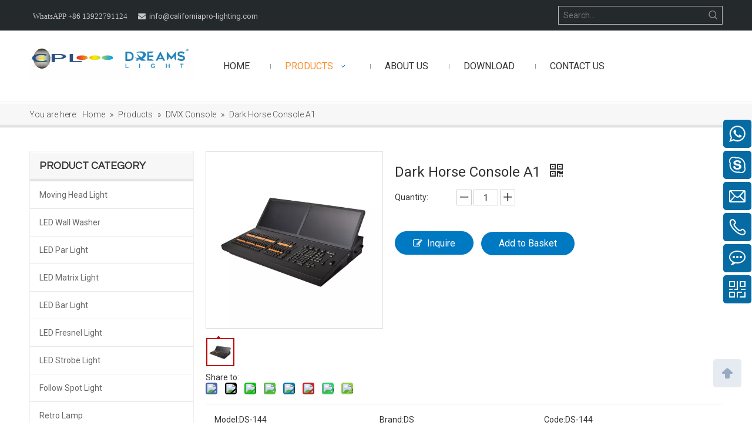

--- FILE ---
content_type: text/html;charset=utf-8
request_url: https://www.californiapro-lighting.com/Dark-Horse-Console-A1-pd79229077.html
body_size: 56022
content:
<!DOCTYPE html> <html lang="en" prefix="og: http://ogp.me/ns#" style="height: auto;"> <head> <link rel="preconnect" href="https://5rrorwxhrlljiij.leadongcdn.com"/> <link rel="preconnect" href="https://5mrorwxhrlljrii.leadongcdn.com"/> <link rel="preconnect" href="https://5irorwxhrlljjij.leadongcdn.com"/><script>document.write=function(e){documentWrite(document.currentScript,e)};function documentWrite(documenturrentScript,e){var i=document.createElement("span");i.innerHTML=e;var o=i.querySelectorAll("script");if(o.length)o.forEach(function(t){if(t.src&&t.src!=""){var script=document.createElement("script");script.src=t.src;document.body.appendChild(script)}});document.body.appendChild(i)}
window.onloadHack=function(func){if(!!!func||typeof func!=="function")return;if(document.readyState==="complete")func();else if(window.addEventListener)window.addEventListener("load",func,false);else if(window.attachEvent)window.attachEvent("onload",func,false)};</script> <title>Dark Horse Console A1 - Buy Dmx Controller, Dmx Console, Dark Horse Console A1 Product on DS-LIGHTS</title> <meta name="keywords" content="Dmx Controller, Dmx Console, Dark Horse Console A1, Dark Horse Console DMX Controller, DMX512 Controller"/> <meta name="description" content="Dark Horse Console A1, find complete details about Dark Horse Console A1, Dmx Controller, Dmx Console, Dark Horse Console A1 - DS-LIGHTS"/> <link data-type="dns-prefetch" data-domain="5irorwxhrlljjij.leadongcdn.com" rel="dns-prefetch" href="//5irorwxhrlljjij.leadongcdn.com"> <link data-type="dns-prefetch" data-domain="5rrorwxhrlljiij.leadongcdn.com" rel="dns-prefetch" href="//5rrorwxhrlljiij.leadongcdn.com"> <link data-type="dns-prefetch" data-domain="5mrorwxhrlljrii.leadongcdn.com" rel="dns-prefetch" href="//5mrorwxhrlljrii.leadongcdn.com"> <link rel="canonical" href="https://www.californiapro-lighting.com/Dark-Horse-Console-A1-pd79229077.html"/> <meta http-equiv="X-UA-Compatible" content="IE=edge"/> <meta name="renderer" content="webkit"/> <meta http-equiv="Content-Type" content="text/html; charset=utf-8"/> <meta name="viewport" content="width=device-width, initial-scale=1, user-scalable=no"/> <meta content="website" property="og:type"> <meta content="Dark Horse Console A1 - Buy Dmx Controller, Dmx Console, Dark Horse Console A1 Product on DS-LIGHTS" property="og:title"> <meta content="https://www.californiapro-lighting.com/Dark-Horse-Console-A1-pd79229077.html" property="og:url"> <meta content="https://5irorwxhrlljjij.leadongcdn.com/cloud/irBqpKkiRinSrjjpkoio/z6-460-460.jpg" property="og:image"> <meta content="Dark Horse Console A1, find complete details about Dark Horse Console A1, Dmx Controller, Dmx Console, Dark Horse Console A1 - DS-LIGHTS" property="og:description"> <link href="https://5irorwxhrlljjij.leadongcdn.com/cloud/irBqpKkiRinSrjjpkoio/z6-800-800.jpg" as="image" rel="preload" fetchpriority="high"/> <link rel="icon" href="//5irorwxhrlljjij.leadongcdn.com/cloud/ilBqpKkiRiiSrqrjnnin/bitbug_favicon.ico"> <link rel="preload" type="text/css" as="style" href="//5rrorwxhrlljiij.leadongcdn.com/concat/vpijKBw36sRgiSoqnnpllonjmnl/static/assets/widget/mobile_head/style07/style07.css,/static/assets/widget/mobile_head/css/headerStyles.css,/static/assets/widget/style/component/langBar/langBar.css,/static/assets/widget/style/component/follow/widget_setting_iconSize/iconSize24.css,/static/assets/style/bootstrap/cus.bootstrap.grid.system.css,/static/assets/style/fontAwesome/4.7.0/css/font-awesome.css,/static/assets/style/iconfont/iconfont.css,/static/assets/widget/script/plugins/gallery/colorbox/colorbox.css,/static/assets/style/bootstrap/cus.bootstrap.grid.system.split.css,/static/assets/widget/style/component/graphic/graphic.css,/static/assets/widget/script/plugins/picture/animate.css,/static/assets/widget/style/component/pictureNew/widget_setting_description/picture.description.css,/static/assets/widget/style/component/pictureNew/public/public.css,/static/assets/widget/style/component/touchgraphicslider/touchgraphicslider.css" onload="this.onload=null;this.rel='stylesheet'"/> <link rel="preload" type="text/css" as="style" href="//5mrorwxhrlljrii.leadongcdn.com/concat/ukioKB1462RhiSoqnnpllonjmnl/static/assets/widget/script/plugins/slick/slick.css,/static/assets/widget/script/plugins/slick/slick-theme.css,/static/assets/widget/script/plugins/swiper7/swiper.css,/static/assets/widget/style/component/separator/separator.css,/static/assets/widget/script/plugins/tooltipster/css/tooltipster.css,/static/assets/widget/style/component/follow/public/public.css,/static/assets/widget/style/component/onlineService/public/public.css,/static/assets/widget/style/component/onlineService/widget_setting_showStyle/float.css,/static/assets/widget/style/component/onlineService/widget_setting_showStyle/style6.css" onload="this.onload=null;this.rel='stylesheet'"/> <link rel="stylesheet" type="text/css" href="//5rrorwxhrlljiij.leadongcdn.com/concat/vpijKBw36sRgiSoqnnpllonjmnl/static/assets/widget/mobile_head/style07/style07.css,/static/assets/widget/mobile_head/css/headerStyles.css,/static/assets/widget/style/component/langBar/langBar.css,/static/assets/widget/style/component/follow/widget_setting_iconSize/iconSize24.css,/static/assets/style/bootstrap/cus.bootstrap.grid.system.css,/static/assets/style/fontAwesome/4.7.0/css/font-awesome.css,/static/assets/style/iconfont/iconfont.css,/static/assets/widget/script/plugins/gallery/colorbox/colorbox.css,/static/assets/style/bootstrap/cus.bootstrap.grid.system.split.css,/static/assets/widget/style/component/graphic/graphic.css,/static/assets/widget/script/plugins/picture/animate.css,/static/assets/widget/style/component/pictureNew/widget_setting_description/picture.description.css,/static/assets/widget/style/component/pictureNew/public/public.css,/static/assets/widget/style/component/touchgraphicslider/touchgraphicslider.css"/> <link rel="stylesheet" type="text/css" href="//5mrorwxhrlljrii.leadongcdn.com/concat/ukioKB1462RhiSoqnnpllonjmnl/static/assets/widget/script/plugins/slick/slick.css,/static/assets/widget/script/plugins/slick/slick-theme.css,/static/assets/widget/script/plugins/swiper7/swiper.css,/static/assets/widget/style/component/separator/separator.css,/static/assets/widget/script/plugins/tooltipster/css/tooltipster.css,/static/assets/widget/style/component/follow/public/public.css,/static/assets/widget/style/component/onlineService/public/public.css,/static/assets/widget/style/component/onlineService/widget_setting_showStyle/float.css,/static/assets/widget/style/component/onlineService/widget_setting_showStyle/style6.css"/> <link rel="preload" type="text/css" as="style" href="//5mrorwxhrlljrii.leadongcdn.com/concat/ypimKB4axfRsiSoqrmnqjkpqijk/static/assets/widget/style/component/prodSearchNew/prodSearchNew.css,/static/assets/widget/style/component/prodsearch/prodsearch.css,/static/assets/widget/script/plugins/smartmenu/css/navigation.css,/static/assets/widget/style/component/position/position.css,/static/assets/widget/style/component/prodGroupCategory/prodGroupCategory.css,/static/assets/widget/style/component/articlecategory/slightsubmenu.css,/static/assets/widget/style/component/prodGroupCategory/proGroupCategoryFix.css,/static/assets/widget/style/component/proddetail/public/public.css,/static/assets/widget/style/component/proddetail/public/comment.css,/static/assets/widget/style/component/proddetail/label/label.css,/static/assets/widget/style/component/orderList/public/public.css,/static/assets/widget/script/plugins/videojs/video-js.min.css,/static/assets/widget/script/plugins/select2/select2.css,/static/assets/widget/style/component/tiptap_richText/tiptap_richText.css" onload="this.onload=null;this.rel='stylesheet'"/> <link rel="preload" type="text/css" as="style" href="//5irorwxhrlljjij.leadongcdn.com/concat/bjijKBzc25RxiSoqrmnqjkpqijl/static/assets/widget/script/plugins/easyzoom/css/easyzoom.css,/static/assets/widget/script/plugins/gallery/colorbox/colorbox.css,/static/assets/widget/script/plugins/owlcarousel/masterslider.css,/static/assets/widget/script/plugins/owlcarousel/style.css,/static/assets/widget/script/plugins/owlcarousel/ms-showcase2.css,/static/assets/widget/script/plugins/owlcarousel/owl.carousel.css,/static/assets/widget/style/component/proddetail/widget_style/style_2.css,/static/assets/widget/script/plugins/owlcarousel/owl.theme.css,/static/assets/widget/style/component/shoppingcartStatus/shoppingcartStatus.css,/static/assets/widget/script/plugins/slick/slick.css,/static/assets/widget/style/component/prodlistAsync/widget_style/style_11.css,/static/assets/widget/style/component/relatedProducts/relatedProducts.css,/static/assets/widget/style/component/touchgraphicslider/touchgraphicslider.css,/static/assets/widget/style/component/quicknavigation/quicknavigation.css" onload="this.onload=null;this.rel='stylesheet'"/> <link rel="stylesheet" type="text/css" href="//5mrorwxhrlljrii.leadongcdn.com/concat/ypimKB4axfRsiSoqrmnqjkpqijk/static/assets/widget/style/component/prodSearchNew/prodSearchNew.css,/static/assets/widget/style/component/prodsearch/prodsearch.css,/static/assets/widget/script/plugins/smartmenu/css/navigation.css,/static/assets/widget/style/component/position/position.css,/static/assets/widget/style/component/prodGroupCategory/prodGroupCategory.css,/static/assets/widget/style/component/articlecategory/slightsubmenu.css,/static/assets/widget/style/component/prodGroupCategory/proGroupCategoryFix.css,/static/assets/widget/style/component/proddetail/public/public.css,/static/assets/widget/style/component/proddetail/public/comment.css,/static/assets/widget/style/component/proddetail/label/label.css,/static/assets/widget/style/component/orderList/public/public.css,/static/assets/widget/script/plugins/videojs/video-js.min.css,/static/assets/widget/script/plugins/select2/select2.css,/static/assets/widget/style/component/tiptap_richText/tiptap_richText.css"/> <link rel="stylesheet" type="text/css" href="//5irorwxhrlljjij.leadongcdn.com/concat/bjijKBzc25RxiSoqrmnqjkpqijl/static/assets/widget/script/plugins/easyzoom/css/easyzoom.css,/static/assets/widget/script/plugins/gallery/colorbox/colorbox.css,/static/assets/widget/script/plugins/owlcarousel/masterslider.css,/static/assets/widget/script/plugins/owlcarousel/style.css,/static/assets/widget/script/plugins/owlcarousel/ms-showcase2.css,/static/assets/widget/script/plugins/owlcarousel/owl.carousel.css,/static/assets/widget/style/component/proddetail/widget_style/style_2.css,/static/assets/widget/script/plugins/owlcarousel/owl.theme.css,/static/assets/widget/style/component/shoppingcartStatus/shoppingcartStatus.css,/static/assets/widget/script/plugins/slick/slick.css,/static/assets/widget/style/component/prodlistAsync/widget_style/style_11.css,/static/assets/widget/style/component/relatedProducts/relatedProducts.css,/static/assets/widget/style/component/touchgraphicslider/touchgraphicslider.css,/static/assets/widget/style/component/quicknavigation/quicknavigation.css"/> <style>@media(min-width:990px){[data-type="rows"][data-level="rows"]{display:flex}}</style> <style id="speed3DefaultStyle">@supports not(aspect-ratio:1/1){.prodlist-wrap li .prodlist-cell{position:relative;padding-top:100%;width:100%}.prodlist-lists-style-13 .prod_img_a_t13,.prodlist-lists-style-12 .prod_img_a_t12,.prodlist-lists-style-nophoto-11 .prod_img_a_t12{position:unset !important;min-height:unset !important}.prodlist-wrap li .prodlist-picbox img{position:absolute;width:100%;left:0;top:0}}.piclist360 .prodlist-pic4-3 li .prodlist-display{max-width:100%}@media(max-width:600px){.prodlist-fix-num li{width:50% !important}}</style> <template id="appdStylePlace"></template> <link href="//5irorwxhrlljjij.leadongcdn.com/theme/ipinKBipikSRpikiRilSjrilSRijSRrjkjmrnilipnknm/style/style.css" type="text/css" rel="preload" as="style" onload="this.onload=null;this.rel='stylesheet'" data-theme="true"/> <link href="//5irorwxhrlljjij.leadongcdn.com/theme/ipinKBipikSRpikiRilSjrilSRijSRrjkjmrnilipnknm/style/style.css" type="text/css" rel="stylesheet"/> <style guid='u_21162c611ab644be9ea07423626b6567' emptyRender='true' placeholder='true' type='text/css'></style> <link href="//5mrorwxhrlljrii.leadongcdn.com/site-res/ikkqKBipikSRrlljRijSqjolikSRpiljmrlqSRrjnjjijijjpikjSRqinolnimkrrrRrrSj.css?1765548642559" rel="preload" as="style" onload="this.onload=null;this.rel='stylesheet'" data-extStyle="true" type="text/css" data-extAttr="20251212221823"/> <link href="//5mrorwxhrlljrii.leadongcdn.com/site-res/ikkqKBipikSRrlljRijSqjolikSRpiljmrlqSRrjnjjijijjpikjSRqinolnimkrrrRrrSj.css?1765548642559" data-extAttr="20251212221823" type="text/css" rel="stylesheet"/> <template data-js-type='style_respond' data-type='inlineStyle'></template><template data-js-type='style_head' data-type='inlineStyle'><style guid='1dd799b7-904e-4681-bdd8-184286cac7e1' pm_pageStaticHack='' jumpName='head' pm_styles='head' type='text/css'>.sitewidget-prodCategory-20150323135224.category-default-simple .sitewidget-bd>ul>li>a{font-size:14px;line-height:46px;color:#666}.sitewidget-prodCategory-20150323135224.category-default-simple .sitewidget-bd>ul>li>span{top:11px}.sitewidget-prodCategory-20150323135224.category-default-gray .sitewidget-bd>ul>li>span{right:16px}.sitewidget-prodCategory-20150323135224.category-default-simple .sitewidget-bd>ul>li>a:hover{color:#fb8e2e}.sitewidget-prodCategory-20150323135224.category-default-simple i.list-mid-dot{top:20px;background:#666}.sitewidget-prodCategory-20150323135224.category-default-simple .sitewidget-bd>ul>li>a:hover+i.list-mid-dot{background:#fb8e2e}.sitewidget-prodCategory-20150323135224.category-default-simple .sitewidget-bd li.on>a{color:#fb8e2e !important}.sitewidget-prodCategory-20150323135224.category-default-simple .sitewidget-bd>ul>li.on>a+i.list-mid-dot{background:#fb8e2e}.sitewidget-prodDetail-20150408180640 .proddetail-wrap .video-js video{height:100% !important}.sitewidget-prodDetail-20150408180640 .prodetail-slider .prod-pic-item .prodetail-slider-btn{color:black}.sitewidget-prodDetail-20150408180640 .ms-skin-default .ms-nav-next,.sitewidget-prodDetail-20150408180640 .ms-skin-default .ms-nav-prev{color:black}.sitewidget-prodDetail-20150408180640 .pro-this-prodBrief table{max-width:100%}.sitewidget-prodDetail-20150408180640 .this-description-table .pro-detail-inquirewrap.prodd-btn-otl-colorful-radius a.pro-detail-inquirebtn,.sitewidget-prodDetail-20150408180640 .this-description-table .pro-detail-inquirewrap.prodd-btn-otl-colorful-radius a.pro-detail-orderbtn{border:1px solid #0079c3;background-color:#0079c3;color:#fff}.sitewidget-prodDetail-20150408180640 .this-description-table .pro-detail-inquirewrap.prodd-btn-otl-colorful-radius a.pro-detail-inquirebtn:hover,.sitewidget-prodDetail-20150408180640 .this-description-table .pro-detail-inquirewrap.prodd-btn-otl-colorful-radius a.pro-detail-orderbtn:hover{box-shadow:0 0 8px #0079c3}.sitewidget-prodDetail-20150408180640 .this-description-table .pro-detail-inquirewrap.prodd-btn-otl-colorful-radius a.pro-detail-basket,.sitewidget-prodDetail-20150408180640 .this-description-table .pro-detail-inquirewrap.prodd-btn-otl-colorful-radius a.pro-detail-cart{background-color:#0079c3;color:#fff}.sitewidget-prodDetail-20150408180640 .this-description-table .pro-detail-inquirewrap.prodd-btn-otl-colorful-radius a.pro-detail-basket:hover,.sitewidget-prodDetail-20150408180640 .this-description-table .pro-detail-inquirewrap.prodd-btn-otl-colorful-radius a.pro-detail-cart:hover{box-shadow:0 0 8px #0079c3}.sitewidget-prodDetail-20150408180640 .prodd-btn-otl-colorful-radius .pdfDownLoad{border:1px solid #0079c3;background-color:#0079c3;color:#fff}.sitewidget-prodDetail-20150408180640 .prodd-btn-otl-colorful-radius .pdfDownLoad:hover{box-shadow:0 0 8px #0079c3}.sitewidget-prodDetail-20150408180640 #orderModel{display:inline-block}.sitewidget-prodDetail-20150408180640 #paypalBtn #paypal-button-container{padding:0}.sitewidget-prodDetail-20150408180640 #paypalBtn #paypal-button-container .paypal-buttons>iframe.component-frame{z-index:1}.sitewidget-prodDetail-20150408180640 .switch3D{bottom:calc(24px + 114px)}@media(max-width:500px){.sitewidget-prodDetail-20150408180640 .switch3D{bottom:calc(24px + 28px)}}.new-threed-box{position:fixed;top:50%;left:50%;transform:translate(-50%,-50%);box-shadow:0 0 20px 0 rgba(0,0,0,0.2);z-index:10000000000000;line-height:1;border-radius:10px}.new-threed-box iframe{width:950px;height:720px;max-width:100vw;max-height:100vh;border-radius:10px;border:0}.new-threed-box iframe .only_full_width{display:block !important}.new-threed-box .close{position:absolute;right:11px;top:12px;width:18px;height:18px;cursor:pointer}@media(max-width:800px){.new-threed-box iframe{width:100vw;height:100vh;border-radius:0}.new-threed-box{border-radius:0}}.sitewidget-prodDetail-20150408180640 .sitewidget-bd .tinymce-render-box *{all:revert-layer}.sitewidget-prodDetail-20150408180640 .sitewidget-bd .tinymce-render-box img{vertical-align:middle;max-width:100%}.sitewidget-prodDetail-20150408180640 .sitewidget-bd .tinymce-render-box iframe{max-width:100%}.sitewidget-prodDetail-20150408180640 .sitewidget-bd .tinymce-render-box table{border-collapse:collapse}.sitewidget-prodDetail-20150408180640 .sitewidget-bd .tinymce-render-box *{margin:0}.sitewidget-prodDetail-20150408180640 .sitewidget-bd .tinymce-render-box table:not([cellpadding]) td,.sitewidget-prodDetail-20150408180640 .sitewidget-bd .tinymce-render-box table:not([cellpadding]) th{padding:.4rem}.sitewidget-prodDetail-20150408180640 .sitewidget-bd .tinymce-render-box table[border]:not([border="0"]):not([style*=border-width]) td,.sitewidget-prodDetail-20150408180640 .sitewidget-bd .tinymce-render-box table[border]:not([border="0"]):not([style*=border-width]) th{border-width:1px}.sitewidget-prodDetail-20150408180640 .sitewidget-bd .tinymce-render-box table[border]:not([border="0"]):not([style*=border-style]) td,.sitewidget-prodDetail-20150408180640 .sitewidget-bd .tinymce-render-box table[border]:not([border="0"]):not([style*=border-style]) th{border-style:solid}.sitewidget-prodDetail-20150408180640 .sitewidget-bd .tinymce-render-box table[border]:not([border="0"]):not([style*=border-color]) td,.sitewidget-prodDetail-20150408180640 .sitewidget-bd .tinymce-render-box table[border]:not([border="0"]):not([style*=border-color]) th{border-color:#ccc}.sitewidget-prodDetail-20150408180640 .sitewidget-bd h1.this-description-name{font-size:24px;line-height:27px;letter-spacing:0;text-align:left;color:#333}.sitewidget-prodDetail-20150408180640 .prod_member_desc{position:relative}.sitewidget-prodDetail-20150408180640 .prod_member_desc .prod_member_desc_pop{display:none;position:absolute;border:1px solid #ccc;background:#fff;width:300px;border-radius:6px;padding:5px 8px;left:0;z-index:1000}.sitewidget-prodDetail-20150408180640 .prod_member_desc .prod_member_desc_icon{margin:0 1px;width:12px;height:12px;cursor:pointer;transform:translateY(-4px)}.sitewidget-relatedProducts-20201014154659 .sitewidget-relatedProducts-container .InquireAndBasket,.sitewidget-relatedProducts-20201014154659 .sitewidget-relatedProducts-container .prodlist-pro-inquir,.sitewidget-relatedProducts-20201014154659 .sitewidget-relatedProducts-container .default-addbasket,.sitewidget-relatedProducts-20201014154659 .sitewidget-relatedProducts-container .prodlist-parameter-btns .default-button{color:;background-color:}.sitewidget-relatedProducts-20201014154659 .sitewidget-relatedProducts-container .InquireAndBasket i,.sitewidget-relatedProducts-20201014154659 .sitewidget-relatedProducts-container .prodlist-pro-inquir i,.sitewidget-relatedProducts-20201014154659 .sitewidget-relatedProducts-container.InquireAndBasket span,.sitewidget-relatedProducts-20201014154659 .sitewidget-relatedProducts-container .prodlist-pro-inquir span .sitewidget-relatedProducts-20201014154659 .prodlist-parameter-btns .default-button{color:}.sitewidget-relatedProducts-20201014154659 .sitewidget-relatedProducts-container .related-prod-video{display:block;position:relative;z-index:1}.sitewidget-relatedProducts-20201014154659 .sitewidget-relatedProducts-container .related-prod-video .related-prod-video-play-icon{background:rgba(0,0,0,0.50);border-radius:14px;color:#fff;padding:0 10px;left:10px;bottom:20px;cursor:pointer;font-size:12px;position:absolute;z-index:10}.sitewidget-relatedProducts .sitewidget-relatedProducts-hasBtns{padding:0 35px}</style></template><template data-js-type='style_respond' data-type='inlineStyle'></template><template data-js-type='style_head' data-type='inlineStyle'></template><script data-ignoreMinify="true">
	function loadInlineStyle(){
		var allInlineStyle = document.querySelectorAll("template[data-type='inlineStyle']");
		var length = document.querySelectorAll("template[data-type='inlineStyle']").length;
		for(var i = 0;i < length;i++){
			var style = allInlineStyle[i].innerHTML;
			allInlineStyle[i].outerHTML = style;
		}
	}
loadInlineStyle();
</script> <link rel='preload' as='style' onload='this.onload=null;this.rel="stylesheet"' href='https://fonts.googleapis.com/css?family=Roboto:300,400|Questrial&display=swap' data-type='1' type='text/css' media='all'/> <script type="text/javascript" data-src="//5rrorwxhrlljiij.leadongcdn.com/static/t-niBmBKqKgwsxzo7r/assets/script/jquery-1.11.0.concat.js"></script> <script type="text/x-delay-ids" data-type="delayIds" data-device="pc" data-xtype="0" data-delayIds='[14374331,14560431,292826582,14373321,288311682,14373161,14432671,14432841,14373651,14432631,14373221,100983354,14432851,14374491,14433181,15609871,14373241,14374521,14373471,15814171,14374481,14374551,14374581,14374571,283467222,14374511,14373391,14374541,14373251,14374531,14374561,14373351]'></script> <template data-type='js_template'><style>@media(min-width:990px){.proddetail-bigpic .easyzoom .jqzoom .jqzoomw300{height:300px}#proddetailPicshow{height:300px}}</style></template><script guid='511e5e7b-8ee1-435f-8072-ccb923ab056f' pm_pageStaticHack='true' jumpName='head' pm_scripts='head' type='text/javascript'>try{(function(window,undefined){var phoenixSite=window.phoenixSite||(window.phoenixSite={});phoenixSite.lanEdition="EN_US";var page=phoenixSite.page||(phoenixSite.page={});page.cdnUrl="//5mrorwxhrlljrii.leadongcdn.com";page.siteUrl="https://www.californiapro-lighting.com";page.lanEdition=phoenixSite.lanEdition;page._menu_prefix="";page._menu_trans_flag="";page._captcha_domain_prefix="captcha.c";page._pId="jTfpUCWwZQsB";phoenixSite._sViewMode="true";phoenixSite._templateSupport="false";phoenixSite._singlePublish=
"false"})(this)}catch(e){try{console&&console.log&&console.log(e)}catch(e){}};</script> <script id='u_4dc08143c1d4401ebe7e2b3ee84dd3b2' guid='u_4dc08143c1d4401ebe7e2b3ee84dd3b2' pm_script='init_top' type='text/javascript'>try{(function(window,undefined){var datalazyloadDefaultOptions=window.datalazyloadDefaultOptions||(window.datalazyloadDefaultOptions={});datalazyloadDefaultOptions["version"]="3.0.0";datalazyloadDefaultOptions["isMobileViewer"]="false";datalazyloadDefaultOptions["hasCLSOptimizeAuth"]="false";datalazyloadDefaultOptions["_version"]="3.0.0";datalazyloadDefaultOptions["isPcOptViewer"]="false"})(this);(function(window,undefined){window.__ph_optSet__='{"loadImgType":"0","docReqType":"0","docDecrease":"1","docCallback":"1","isOpenFlagUA":true,"v30NewMode":"1","idsVer":"1"}'})(this)}catch(e){try{console&&
console.log&&console.log(e)}catch(e){}};</script> <script id='u_e9fad66558eb47f2a19e18544592b533' guid='u_e9fad66558eb47f2a19e18544592b533' type='text/javascript'>try{var thisUrl=location.host;var referUrl=document.referrer;if(referUrl.indexOf(thisUrl)==-1)localStorage.setItem("landedPage",document.URL)}catch(e){try{console&&console.log&&console.log(e)}catch(e){}};</script> </head> <body class=" frontend-body-canvas "> <div id='backstage-headArea' headFlag='1' class='hideForMobile'><div class="outerContainer" data-mobileBg="true" id="outerContainer_1428563537976" data-type="outerContainer" data-level="rows"><div class="container" data-type="container" data-level="rows" cnttype="backstage-container-mark" data-module-radio="-1" data-module-width="1680" data-module-set="true"><style id="outerContainer_1428563537976_moduleStyle">@media(min-width:1200px){#outerContainer_1428563537976 div[data-type="container"]{max-width:1680px;padding-left:40px;padding-right:40px;box-sizing:border-box}}</style><div class="row" data-type="rows" data-level="rows" data-attr-xs="null" data-attr-sm="null"><div class="col-md-9" id="column_1428564223794" data-type="columns" data-level="columns"><div id="location_1428564223795" data-type="locations" data-level="rows"><div class="backstage-stwidgets-settingwrap " scope="0" settingId="dEUpqjicDNMB" id="component_dEUpqjicDNMB" relationCommonId="jTfpUCWwZQsB" classAttr="sitewidget-graphicNew-20150309152310"> <div class="sitewidget-graphic sitewidget-graphicNew-20150309152310 sitewidget-olul-liststyle "> <div class="sitewidget-content"> <div class="sitewidget-bd fix hasOverflowX "> <div style="text-align: left;"><font face="FontAwesome">&nbsp; WhatsAPP +86 13922791124</font>&nbsp;<i class="fa"><span style="color: rgb(168, 16, 28); line-height: 1.8em; letter-spacing: normal; text-align: right;">&nbsp;</span><span style="font-size: 14px; color: rgb(168, 16, 28); line-height: 1.8em; letter-spacing: normal; text-align: right;"> &nbsp;&nbsp;</span></i><span style="color:#000000;"><i class="fa">&nbsp;&nbsp;</i></span><a href="mailto:info@californiapro-lighting.com" rel="nofollow">info@californiapro-lighting.com</a></div> </div> </div> </div> <script type="text/x-delay-script" data-id="dEUpqjicDNMB" data-jsLazyloadType="1" data-alias="graphicNew" data-jsLazyload='true' data-type="component" data-jsDepand='["//5irorwxhrlljjij.leadongcdn.com/static/t-qrBqBKjKwkpzki7n/assets/widget/script/plugins/proddetail/js/prodDetail_table.js","//5rrorwxhrlljiij.leadongcdn.com/static/t-gjBpBKyKspnngl7n/assets/widget/script/compsettings/comp.graphicNew.settings.js"]' data-jsThreshold='5' data-cssDepand='' data-cssThreshold='5'>(function(window,$,undefined){try{$(function(){tableScroll(".sitewidget-graphicNew-20150309152310.sitewidget-graphic")})}catch(e){try{console&&console.log&&console.log(e)}catch(e){}}})(window,$);</script> </div> </div></div><div class="col-md-3" id="column_1505296638789" data-type="columns" data-level="columns"><div id="location_1505296638790" data-type="locations" data-level="rows"><div class="backstage-stwidgets-settingwrap " scope="0" settingId="ZUAKgOPvpENL" id="component_ZUAKgOPvpENL" relationCommonId="jTfpUCWwZQsB" classAttr="sitewidget-prodSearchNew-20170913175717"> <div class="sitewidget-searchNew sitewidget-prodSearchNew sitewidget-prodSearchNew-20170913175717 prodWrap"> <style type="text/css">
	.sitewidget-searchNew .search-box-wrap input[type="text"],.sitewidget-searchNew .search-box-wrap button {
		box-sizing: border-box;
		border: 0;
		display: block;
		background: 0;
		padding: 0;
		margin: 0;
	}
	.sitewidget-searchNew .insideLeft-search-box .search-box .search-fix-wrap .flex-wrap{
		display: flex;
		width: 100%;
		/*border: 1px solid rgb(221, 221, 221);*/
	}
	.sitewidget-searchNew .insideLeft-search-box .search-box .search-fix-wrap input[type="text"] {
		width: 100%;
	}
	.sitewidget-searchNew .insideLeft-search-box .search-box .search-fix-wrap .flex-wrap .input{
		flex: 1;
	}
	.sitewidget-searchNew .insideLeft-search-box .search-box .search-fix-wrap {
		position: relative
	}
	.sitewidget-searchNew .insideLeft-search-box .search-box .search-fix-wrap .search-svg {
		position: absolute;
		top: 0;
		left: 0px;
		display: flex;
		justify-content: center;
		align-items: center;
	}

	.prodDiv.margin20{
		margin-top:20px;
	}
	/*关键词设置*/
			.sitewidget-prodSearchNew-20170913175717 .outline-search-box .search-box form {
			border: 1px solid rgba(255, 255, 255, 0.65);
			border-radius: 0px;
			background-color: transparent;
		}

	    .sitewidget-prodSearchNew-20170913175717 .outline-search-box .search-box .search-fix-wrap .inner-container{
			position: relative;
			height: unset;
			overflow: unset;
		}

		.sitewidget-prodSearchNew-20170913175717 .outline-search-box .search-box .search-fix-wrap {
			margin-right: 30px;
		}
		.sitewidget-prodSearchNew-20170913175717 .outline-search-box .search-box .search-fix-wrap input[type="text"] {
			height: 30px;
			line-height: 30px;
			font-size: 14px;
			color: rgba(255, 255, 255, 0.65);
		}
		.sitewidget-prodSearchNew-20170913175717 .outline-search-box .search-box .search-fix-wrap input[type="text"]::-webkit-input-placeholder{
			color: ;
		}
		/* 火狐 */
		.sitewidget-prodSearchNew-20170913175717 .outline-search-box .search-box .search-fix-wrap input[type="text"]::-moz-placeholder {
			color: ;
		}
		/*ie*/
		.sitewidget-prodSearchNew-20170913175717 .outline-search-box .search-box .search-fix-wrap input[type="text"]::-ms-input-placeholder {
			color: ;
		}
		.sitewidget-prodSearchNew-20170913175717 .outline-search-box .search-box .search-fix-wrap button {
			width: 30px;
			height: 30px;
		}
		.sitewidget-prodSearchNew-20170913175717 .outline-search-box .search-box .search-fix-wrap button .icon-svg {
			width: 18px;
			height: 18px;
			fill: rgb(153, 153, 153);
		}


	/*新增设置搜索范围选项样式*/
		.sitewidget-prodSearchNew-20170913175717.prodWrap .prodDiv .prodUl li{
			font-size: 14px ;
		}
		.sitewidget-prodSearchNew-20170913175717.prodWrap .prodDiv .prodUl li{
			color: rgb(65, 125, 201) !important;
		}
			.sitewidget-prodSearchNew-20170913175717.prodWrap .prodDiv .prodUl li:hover{
				color: rgb(255 108 0) !important;
			}
			.sitewidget-prodSearchNew-20170913175717.prodWrap .prodDiv .prodUl li{
				text-align: left;
			}

	@media (min-width: 900px){
		.sitewidget-prodSearchNew-20170913175717 .positionLeft .search-keywords{
			line-height: 30px;
		}
		.sitewidget-prodSearchNew-20170913175717 .positionRight .search-keywords{
			line-height: 30px;
		}
	}
	.sitewidget-prodSearchNew-20170913175717 .positionDrop .search-keywords{
		border:1px solid rgb(153, 153, 153);
		border-top:0;
		}
	.sitewidget-prodSearchNew-20170913175717 .positionDrop q{
		margin-left:10px;
	}
	</style> <div class="sitewidget-bd"> <div class="search-box-wrap outline-search-box "> <div class="search-box "> <form action="/phoenix/admin/prod/search" onsubmit="return checkSubmit(this)" method="get" novalidate> <div class="search-fix-wrap 5" style="display: flex;"> <div class="inner-container unshow-flag" style="display: none;"> <span class="inner-text unshow-flag"></span> <span class="">&nbsp;:</span> </div> <input type="text" name="searchValue" value="" placeholder="Search..." autocomplete="off" aria-label="Search..."/> <input type="hidden" name="menuPrefix" value=""/> <input type="hidden" name="searchProdStyle" value=""/> <input type="hidden" name="searchComponentSettingId" value="ZUAKgOPvpENL"/> <button class="search-btn" type="submit" aria-label="Hot Keywords:"> <svg xmlns="http://www.w3.org/2000/svg" xmlns:xlink="http://www.w3.org/1999/xlink" t="1660616305377" class="icon icon-svg shape-search" viewBox="0 0 1024 1024" version="1.1" p-id="26257" width="20" height="20"><defs><style type="text/css">@font-face{font-family:feedback-iconfont;src:url("//at.alicdn.com/t/font_1031158_u69w8yhxdu.woff2?t=1630033759944") format("woff2"),url("//at.alicdn.com/t/font_1031158_u69w8yhxdu.woff?t=1630033759944") format("woff"),url("//at.alicdn.com/t/font_1031158_u69w8yhxdu.ttf?t=1630033759944") format("truetype")}</style></defs><path d="M147.9168 475.5968a291.2768 291.2768 0 1 1 582.5024 0 291.2768 291.2768 0 0 1-582.5024 0z m718.848 412.416l-162.9696-162.8672a362.3424 362.3424 0 0 0 99.4816-249.5488A364.0832 364.0832 0 1 0 439.1936 839.68a361.8304 361.8304 0 0 0 209.5104-66.6624l166.5024 166.5024a36.4544 36.4544 0 0 0 51.5072-51.5072" p-id="26258"/></svg> </button> </div> </form> </div> </div> <script id="prodSearch" type="application/ld+json">
            {
                "@context": "http://schema.org",
                "@type": "WebSite",
                "name" : "DS-LIGHTS",
                "url": "https://www.californiapro-lighting.com",
                "potentialAction": {
                    "@type": "SearchAction",
                    "target": "http://www.californiapro-lighting.com/phoenix/admin/prod/search?searchValue={search_term_string!''}",
                    "query-input": "required name=search_term_string"
                }
            }
        </script> <div class="prodDiv "> <input type="hidden" id="prodCheckList" name="prodCheckList" value="name&amp;&amp;keyword&amp;&amp;model&amp;&amp;summary&amp;&amp;desc&amp;&amp;all"> <input type="hidden" id="prodCheckIdList" name="prodCheckIdList" value="name&amp;&amp;keyword&amp;&amp;model&amp;&amp;summary&amp;&amp;desc&amp;&amp;all"> <i class="triangle"></i> <ul class="prodUl unshow-flag" id="prodULs"> <li search="rangeAll" class="prodUlLi fontColorS0 fontColorS1hover unshow-flag" id="rangeAll" style="display: none">All</li> <li search="name" class="prodUlLi fontColorS0 fontColorS1hover unshow-flag" id="name" style="display: none">Product Name</li> <li search="keyword" class="prodUlLi fontColorS0 fontColorS1hover unshow-flag" id="keyword" style="display: none">Product Keyword</li> <li search="model" class="prodUlLi fontColorS0 fontColorS1hover unshow-flag" id="model" style="display: none">Product Model</li> <li search="summary" class="prodUlLi fontColorS0 fontColorS1hover unshow-flag" id="summary" style="display: none">Product Summary</li> <li search="desc" class="prodUlLi fontColorS0 fontColorS1hover unshow-flag" id="desc" style="display: none">Product Description</li> <li search="" class="prodUlLi fontColorS0 fontColorS1hover unshow-flag" id="all" style="display: none">Multi Field Search</li> <input type="hidden" value="1" id="funcProdPrivatePropertiesLi"/> <li search="prodPropSet" class="prodUlLi fontColorS0 fontColorS1hover unshow-flag" id="prodPropSet" style="display: none">Product private attributes</li> </ul> </div> <div class="prodDivrecomend 2"> <ul class="prodUl"> </ul> </div> <svg xmlns="http://www.w3.org/2000/svg" width="0" height="0" class="hide"> <symbol id="icon-search" viewBox="0 0 1024 1024"> <path class="path1" d="M426.667 42.667q78 0 149.167 30.5t122.5 81.833 81.833 122.5 30.5 149.167q0 67-21.833 128.333t-62.167 111.333l242.333 242q12.333 12.333 12.333 30.333 0 18.333-12.167 30.5t-30.5 12.167q-18 0-30.333-12.333l-242-242.333q-50 40.333-111.333 62.167t-128.333 21.833q-78 0-149.167-30.5t-122.5-81.833-81.833-122.5-30.5-149.167 30.5-149.167 81.833-122.5 122.5-81.833 149.167-30.5zM426.667 128q-60.667 0-116 23.667t-95.333 63.667-63.667 95.333-23.667 116 23.667 116 63.667 95.333 95.333 63.667 116 23.667 116-23.667 95.333-63.667 63.667-95.333 23.667-116-23.667-116-63.667-95.333-95.333-63.667-116-23.667z"></path> </symbol> </svg> </div> </div> <template data-type='js_template' data-settingId='ZUAKgOPvpENL'><script id='u_240cdc474fac47c9afe5ef387e11d49c' guid='u_240cdc474fac47c9afe5ef387e11d49c' type='text/javascript'>try{function isAliyunSignedUrl(u){return/^https?:\/\/.+\?.*(OSSAccessKeyId|Signature|x-oss-security-token)=/i.test(u)}function escapeHTML(html){return html.replace(/&/g,"\x26amp;").replace(/</g,"\x26lt;").replace(/>/g,"\x26gt;").replace(/"/g,"\x26quot;")}function checkSubmit(form){var $input=$(form).find('input[name\x3d"searchValue"]');var v=$input.val();if(!v){alert("Please enterKeywords");return false}if(isAliyunSignedUrl(v)){var imgUrlJson={bucket:$input.attr("data-bucket"),key:$input.attr("data-key")};
$input.val(JSON.stringify(imgUrlJson));return true}$input.val(escapeHTML(v));return true}}catch(e){try{console&&console.log&&console.log(e)}catch(e){}};</script></template> </div> <script type="text/x-delay-script" data-id="ZUAKgOPvpENL" data-jsLazyloadType="1" data-alias="prodSearchNew" data-jsLazyload='true' data-type="component" data-jsDepand='' data-jsThreshold='5' data-cssDepand='' data-cssThreshold='5'>(function(window,$,undefined){try{function setInputPadding(){console.log("diyici");var indent=$(".sitewidget-prodSearchNew-20170913175717 .search-fix-wrap .inner-container").innerWidth();if("outline-search-box"=="slideLeft-search-box")if($(".sitewidget-prodSearchNew-20170913175717 .search-fix-wrap input[name\x3dsearchValue]").hasClass("isselect"))indent=indent-15;else if(!$("#component_ZUAKgOPvpENL .prodWrap .search-fix-wrap input[name\x3dsearchProdStyle]").hasClass("oneSelect"))indent=indent-45;
else indent=indent-15;if("outline-search-box"=="showUnder-search-box")if($(".sitewidget-prodSearchNew-20170913175717 .search-fix-wrap input[name\x3dsearchValue]").hasClass("isselect"))indent=indent-5;else if(!$("#component_ZUAKgOPvpENL .prodWrap .search-fix-wrap input[name\x3dsearchProdStyle]").hasClass("oneSelect"))indent=indent-45;else indent=indent-5;if("outline-search-box"=="slideLeftRight-search-box")if($(".sitewidget-prodSearchNew-20170913175717 .search-fix-wrap input[name\x3dsearchValue]").hasClass("isselect"))indent=
indent-9;else if(!$("#component_ZUAKgOPvpENL .prodWrap .search-fix-wrap input[name\x3dsearchProdStyle]").hasClass("oneSelect"))indent=indent-45;else indent=indent-9;if("outline-search-box"=="insideLeft-search-box"){$(".sitewidget-prodSearchNew-20170913175717 .search-fix-wrap .search-svg").css("left",0+"px");indent=indent;var inderwidth=$(".sitewidget-prodSearchNew-20170913175717 .search-svg").width();$(".sitewidget-prodSearchNew-20170913175717 .inner-container").css("left",inderwidth+"px")}$(".sitewidget-prodSearchNew-20170913175717 .search-fix-wrap input[name\x3dsearchValue]").css("padding-left",
+"px");if($(".arabic-exclusive").length!==0&&"outline-search-box"=="slideLeftRight-search-box")$(".sitewidget-prodSearchNew-20170913175717 .search-fix-wrap input[name\x3dsearchValue]").css({"padding-left":"10px","padding-right":indent+2*30+"px"})}function getUrlParam(name){var reg=new RegExp("(^|\x26)"+name+"\x3d([^\x26]*)(\x26|$)","i");var r=window.location.search.substr(1).match(reg);if(r!=null)return decodeURIComponent(r[2].replace(/\+/g,"%20"));else return null}$(function(){try{function escapeHTML(html){return html.replace(/&/g,
"\x26amp;").replace(/</g,"\x26lt;").replace(/>/g,"\x26gt;").replace(/"/g,"\x26quot;")}var searchValueAfter=getUrlParam("searchValue");var searchProdStyleVal=getUrlParam("searchProdStyle");if(!searchProdStyleVal)searchProdStyleVal="";if(!searchValueAfter){var reg=new RegExp("^/search/([^/]+).html");var r=window.location.pathname.match(reg);if(!!r)searchValueAfter=r[1]}var isChange=false;if(searchValueAfter!=null&&searchProdStyleVal!="picture")$(".sitewidget-prodSearchNew-20170913175717 .search-fix-wrap input[name\x3dsearchValue]").val(escapeHTML(decodeURIComponent(searchValueAfter)));
$(".sitewidget-prodSearchNew-20170913175717 .search-fix-wrap input[name\x3dsearchValue]").on("focus",function(){if(searchValueAfter!=null&&!isChange)$(".sitewidget-prodSearchNew-20170913175717 .search-fix-wrap input[name\x3dsearchValue]").val("")});$(".sitewidget-prodSearchNew-20170913175717 .search-fix-wrap input[name\x3dsearchValue]").on("blur",function(){if(!isChange)if(searchValueAfter!=null&&searchProdStyleVal!="picture")$(".sitewidget-prodSearchNew-20170913175717 .search-fix-wrap input[name\x3dsearchValue]").val(decodeURIComponent(searchValueAfter))});
$(".sitewidget-prodSearchNew-20170913175717 .search-fix-wrap input[name\x3dsearchValue]").on("input",function(){isChange=true});$(".sitewidget-prodSearchNew-20170913175717 .search-fix-wrap input[name\x3dsearchValue]").on("change",function(){isChange=true});$(".sitewidget-prodSearchNew-20170913175717 .search-fix-wrap input[name\x3dsearchValue]").css("text-indent","0!important");if("outline-search-box"=="insideLeft-search-box"){$(".sitewidget-prodSearchNew-20170913175717 .search-fix-wrap input[name\x3dsearchValue]").css("text-indent",
0);var inderwidth=$(".sitewidget-prodSearchNew-20170913175717 .search-svg").width();console.log("inderwidth",inderwidth);$(".sitewidget-prodSearchNew-20170913175717 .search-fix-wrap input[name\x3dsearchValue]").css("padding-left",0+"px");$(".sitewidget-prodSearchNew-20170913175717 .search-fix-wrap input[name\x3dsearchValue]").css("margin-left",inderwidth+"px");$(".sitewidget-prodSearchNew-20170913175717 .search-svg").css("left","0px");$(".sitewidget-prodSearchNew-20170913175717 .insideLeft-search-box .search-box .search-fix-wrap .flex-wrap .search-btn-pic").unbind("click").bind("click",
function(){var _this=$(this);var fileInput=$('\x3cinput type\x3d"file" accept\x3d"image/*" style\x3d"display:none;"\x3e');fileInput.on("change",function(e){var inderwidth=$(".sitewidget-prodSearchNew-20170913175717 .search-svg").width();$(".sitewidget-prodSearchNew-20170913175717 .search-fix-wrap input[name\x3dsearchValue]").css("padding-left",0+"px");$(".sitewidget-prodSearchNew-20170913175717 .search-fix-wrap input[name\x3dsearchValue]").css("margin-left",inderwidth+"px");$(".sitewidget-prodSearchNew-20170913175717 .search-svg").css("left",
"0px");$(".sitewidget-prodSearchNew-20170913175717 .inner-container").hide();var file=e.target.files[0];if(file&&file.type.startsWith("image/")){if(file.size>10*1024*1024){alert("The image size must not exceed 10MB");return}console.log("insideLeft-search-box:file",file);uploadImageWithJQuery(file)}else alert("Please select a valid image file");fileInput.remove()});fileInput.click()})}function uploadImageWithJQuery(file){const formData=new FormData;formData.append("filedata",file);$.ajax({url:"/phoenix/admin/picture/upload",
type:"POST",data:formData,processData:false,contentType:false,success:function(response){const data=JSON.parse(response);if(data.success){console.log("\u4e0a\u4f20\u6210\u529f:",data);$(".sitewidget-prodSearchNew-20170913175717 .insideLeft-search-box .search-box .search-fix-wrap .flex-wrap .search-btn-pic").css("pointer-events","none");$(".sitewidget-prodSearchNew-20170913175717 form").append('\x3cinput type\x3d"hidden" name\x3d"pid" placeholder\x3d"'+data.pid+'"\x3e','\x3cinput type\x3d"hidden" name\x3d"pname" placeholder\x3d"'+
data.pname+'"\x3e');$(".sitewidget-prodSearchNew-20170913175717 input[name\x3dsearchValue]").css("color","transparent");$(".sitewidget-prodSearchNew-20170913175717 input[name\x3dsearchValue]").val(data.purl);if(data.photoJson){$(".sitewidget-prodSearchNew-20170913175717 input[name\x3dsearchValue]").attr("data-bucket",data.photoJson.bucket);$(".sitewidget-prodSearchNew-20170913175717 input[name\x3dsearchValue]").attr("data-key",data.photoJson.key)}$(".sitewidget-prodSearchNew-20170913175717 input[name\x3dsearchProdStyle]").val("picture");
$(".sitewidget-prodSearchNew-20170913175717 form").submit()}else alert(data.message)},error:function(xhr,status,error){console.error("\u8bf7\u6c42\u5931\u8d25:",error)}})}var prodNows=$(".sitewidget-prodSearchNew-20170913175717 .prodDiv input[name\x3dprodCheckList]").val();var prodNow=prodNows.split("\x26\x26");var prodIdss=$(".sitewidget-prodSearchNew-20170913175717 .prodDiv input[name\x3dprodCheckIdList]").val();var prodIds=prodIdss.split("\x26\x26");if($("#funcProdPrivatePropertiesLi").val()==
"1")var prodPool=["all","desc","summary","model","keyword","name","prodPropSet","none"];else var prodPool=["all","desc","summary","model","keyword","name","none"];var prod=[];var prodId=[];for(var i=0;i<prodNow.length;i++){if(prodPool.indexOf(prodNow[i])==-1)prod.push(prodNow[i]);if(prodPool.indexOf(prodNow[i])==-1)prodId.push(prodIds[i])}var prodHtml="";for(var i=0;i<prod.length;i++)prodHtml+="\x3cli search\x3d'"+prodId[i]+"' class\x3d'prodUlLi fontColorS0 fontColorS1hover' id\x3d'"+prodId[i]+"'\x3e"+
prod[i]+"\x3c/li\x3e";$(".sitewidget-prodSearchNew-20170913175717 .prodDiv .prodUl").append(prodHtml)}catch(error){console.log(error)}});$(function(){var url=window.location.href;try{function escapeHTML(html){return html.replace(/&/g,"\x26amp;").replace(/</g,"\x26lt;").replace(/>/g,"\x26gt;").replace(/"/g,"\x26quot;").replace(/'/g,"\x26#039;")}var urlAll=window.location.search.substring(1);var urls=urlAll.split("\x26");if(urls&&urls.length==2){var searchValues=urls[0].split("\x3d");var searchValueKey=
searchValues[0];var searchValue=searchValues[1];var searchProds=urls[1].split("\x3d");var searchProdStyleKey=searchProds[0];var searchProdStyle=searchProds[1];searchValue=searchValue.replace(/\+/g," ");searchValue=decodeURIComponent(searchValue);searchProdStyle=searchProdStyle.replace(/\+/g," ");searchProdStyle=decodeURIComponent(searchProdStyle);if(searchValueKey=="searchValue"&&searchProdStyleKey=="searchProdStyle"&&searchProdStyle!="picture"){$(".sitewidget-prodSearchNew-20170913175717 .search-fix-wrap input[name\x3dsearchValue]").val(escapeHTML(searchValue));
$(".sitewidget-prodSearchNew-20170913175717 .search-fix-wrap input[name\x3dsearchProdStyle]").val(searchProdStyle)}}}catch(e){}var target="http://"+window.location.host+"/phoenix/admin/prod/search?searchValue\x3d{search_term_string}";var prodCheckStr="name\x26\x26keyword\x26\x26model\x26\x26summary\x26\x26desc\x26\x26all".split("\x26\x26");if(prodCheckStr&&prodCheckStr.length&&prodCheckStr.length>=2){$(".sitewidget-prodSearchNew-20170913175717 .prodDiv .prodUl #rangeAll").show();var rangeAll=$(".sitewidget-prodSearchNew-20170913175717 .prodDiv .prodUl #rangeAll");
$(".sitewidget-prodSearchNew-20170913175717 .inner-container").hide();$("#component_ZUAKgOPvpENL .prodWrap .search-fix-wrap input[name\x3dsearchProdStyle]").val(rangeAll.attr("search"))}if(prodCheckStr&&prodCheckStr.length==1){var text="";$(".sitewidget-prodSearchNew-20170913175717 .prodDiv li").each(function(index,ele){if($(ele).attr("id")==prodCheckStr[0])text=$(ele).text()});$(".sitewidget-prodSearchNew-20170913175717 .prodDiv").parent().find(".inner-container .inner-text").text(text);$(".sitewidget-prodSearchNew-20170913175717 .prodDiv").parent().find(".inner-container .fa-angle-down").remove();
$(".sitewidget-prodSearchNew-20170913175717 .prodDiv").remove();$("#component_ZUAKgOPvpENL .prodWrap .search-fix-wrap input[name\x3dsearchProdStyle]").val(prodCheckStr[0]);if("outline-search-box"!="slideLeftRight-search-box")$(".sitewidget-prodSearchNew-20170913175717 .inner-container").css("display","flex");$("#component_ZUAKgOPvpENL .prodWrap .search-fix-wrap input[name\x3dsearchProdStyle]").addClass("oneSelect");setInputPadding()}for(var i=0;i<prodCheckStr.length;i++)$(".sitewidget-prodSearchNew-20170913175717 .prodDiv .prodUl #"+
$.trim(prodCheckStr[i])+" ").show();$('.sitewidget-prodSearchNew-20170913175717 button.search-btn[type\x3d"submit"]').bind("click",function(){if(window.fbq&&!window.fbAccessToken)window.fbq("track","Search");if(window.ttq)window.ttq.track("Search")});$(".sitewidget-prodSearchNew-20170913175717 .sitewidget-bd").focusin(function(){$(this).addClass("focus");var $templateDiv=$(".sitewidget-prodSearchNew-20170913175717"),$prodDiv=$(".sitewidget-prodSearchNew-20170913175717 .prodDiv"),$body=$("body");var prodDivHeight=
$prodDiv.height(),bodyHeight=$body.height(),templateDivHeight=$templateDiv.height(),templateDivTop=$templateDiv.offset().top,allheight=prodDivHeight+40+templateDivHeight+templateDivTop;if(bodyHeight<allheight&&bodyHeight>prodDivHeight+40+templateDivHeight){$templateDiv.find(".prodDiv").css({top:"unset",bottom:20+templateDivHeight+"px"});$prodDiv.find("i").css({top:"unset",bottom:"-10px",transform:"rotate(180deg)"})}else{$templateDiv.find(".prodDiv").attr("style","display:none");$prodDiv.find("i").attr("style",
"")}if($templateDiv.find(".prodDivpositionLeft").length>0){$form=$(".sitewidget-prodSearchNew-20170913175717 .search-box form");var prodDivWidth=$prodDiv.width(),formWidth=$form.width();$templateDiv.find(".prodDiv").css({right:formWidth-prodDivWidth-32+"px"})}});$(".sitewidget-prodSearchNew-20170913175717 .sitewidget-bd").focusout(function(){$(this).removeClass("focus")})})}catch(e){try{console&&console.log&&console.log(e)}catch(e){}}try{$(function(){$(".sitewidget-prodSearchNew-20170913175717 .inner-container").click(function(){var $templateDiv=
$(".sitewidget-prodSearchNew-20170913175717"),$prodDiv=$(".sitewidget-prodSearchNew-20170913175717 .prodDiv"),$body=$("body");var prodDivHeight=$prodDiv.height(),bodyHeight=$body.height(),templateDivHeight=$templateDiv.height(),templateDivTop=$templateDiv.offset().top,allheight=prodDivHeight+40+templateDivHeight+templateDivTop;if(bodyHeight<allheight&&bodyHeight>prodDivHeight+40+templateDivHeight){$templateDiv.find(".prodDiv").css({top:"unset",bottom:20+templateDivHeight+"px"});$prodDiv.find("i").css({top:"unset",
bottom:"-10px",transform:"rotate(180deg)"})}else{$templateDiv.find(".prodDiv").attr("style","display:none");$prodDiv.find("i").attr("style","")}if($templateDiv.find(".prodDivpositionLeft").length>0){$form=$(".sitewidget-prodSearchNew-20170913175717 .search-box form");var prodDivWidth=$prodDiv.width(),formWidth=$form.width();$templateDiv.find(".prodDiv").css({right:formWidth-prodDivWidth-32+"px"})}$(this).parents(".search-box-wrap").siblings(".prodDiv").show()});$(".sitewidget-prodSearchNew-20170913175717 .prodDiv .prodUl li").mousedown(function(){$(".sitewidget-prodSearchNew-20170913175717 .inner-container").show();
$(".sitewidget-prodSearchNew-20170913175717 .search-fix-wrap input[name\x3dsearchValue]").attr("prodDivShow","1");$(".sitewidget-prodSearchNew-20170913175717 .prodDiv").parent().find(".inner-container .inner-text").text($(this).text());$(".sitewidget-prodSearchNew-20170913175717 .prodDiv").hide(100);var searchStyle=$(this).attr("search");$(".sitewidget-prodSearchNew-20170913175717 .prodDiv").parent().find("input[name\x3dsearchProdStyle]").val(searchStyle);$(".sitewidget-prodSearchNew-20170913175717 .search-fix-wrap input[name\x3dsearchValue]").addClass("isselect");
setInputPadding()});$(".sitewidget-prodSearchNew-20170913175717 .search-fix-wrap input[name\x3dsearchValue]").focus(function(){if($(this).val()===""){var prodSearch=$(".sitewidget-prodSearchNew-20170913175717 .prodDiv input[name\x3dprodCheckList]").val();if(prodSearch=="none")$(this).parents(".search-box-wrap").siblings(".prodDiv").hide(100);else;$(this).parents(".search-box-wrap").siblings(".prodDivrecomend").hide(100)}else $(this).parents(".search-box-wrap").siblings(".prodDiv").hide(100);var prodCheckStr=
"name\x26\x26keyword\x26\x26model\x26\x26summary\x26\x26desc\x26\x26all".split("\x26\x26");if(prodCheckStr&&prodCheckStr.length&&prodCheckStr.length>=2)if($(this).attr("prodDivShow")!="1")$(".sitewidget-prodSearchNew-20170913175717 .prodDiv").show();if("outline-search-box"=="showUnder-search-box")$(".sitewidget-prodSearchNew-20170913175717 .prodDiv").addClass("margin20")});var oldTime=0;var newTime=0;$("#component_ZUAKgOPvpENL .prodWrap .search-fix-wrap input[name\x3dsearchValue]").bind("input propertychange",
function(){_this=$(this);if(_this.val()==="")_this.parents(".search-box-wrap").siblings(".prodDivrecomend").hide();else{_this.parents(".search-box-wrap").siblings(".prodDiv").hide(100);oldTime=newTime;newTime=(new Date).getTime();var theTime=newTime;setTimeout(function(){if(_this.val()!=="")if(newTime-oldTime>300||theTime==newTime){var sty=$("#component_ZUAKgOPvpENL .prodWrap .search-fix-wrap input[name\x3dsearchProdStyle]").val();var menuPrefix=$("#component_ZUAKgOPvpENL .prodWrap .search-fix-wrap input[name\x3dmenuPrefix]").val();
$.ajax({url:menuPrefix+"/phoenix/admin/prod/search/recommend",type:"get",dataType:"json",data:{searchValue:_this.val(),searchProdStyle:sty,searchComponentSettingId:"ZUAKgOPvpENL"},success:function(xhr){$(".prodDivrecomend .prodUl").html(" ");_this.parents(".search-box-wrap").siblings(".prodDivrecomend").show();var centerBody=$(window).width()/2;var inpLeft=_this.offset().left;if(inpLeft>centerBody)_this.parents(".search-box-wrap").siblings(".prodDivrecomend").css({"right":"0","left":"initial","overflow-y":"auto"});
var prodHtml="";function escapeHtml(value){if(typeof value!=="string")return value;return value.replace(/[&<>`"'\/]/g,function(result){return{"\x26":"\x26amp;","\x3c":"\x26lt;","\x3e":"\x26gt;","`":"\x26#x60;",'"':"\x26quot;","'":"\x26#x27;","/":"\x26#x2f;"}[result]})}if(xhr.msg!=null&&xhr.msg!="")prodHtml=escapeHtml(xhr.msg);else for(var i=0;i<xhr.length;i++)prodHtml+="\x3cli\x3e\x3ca href\x3d'"+xhr[i].prodUrl+"?searchValue\x3d"+encodeURIComponent(xhr[i].prodName.replace(/\+/g,"%20"))+"'\x3e\x3cimg src\x3d'"+
xhr[i].photoUrl240+"'/\x3e\x3cspan\x3e"+xhr[i].prodName+"\x3c/span\x3e\x3c/a\x3e\x3c/li\x3e";$(".prodDivrecomend .prodUl").html(prodHtml);$(document).click(function(e){if(!_this.parents(".search-box-wrap").siblings(".prodDivrecomend")[0].contains(e.target))_this.parents(".search-box-wrap").siblings(".prodDivrecomend").hide()})}})}else;},300)}});$("#component_ZUAKgOPvpENL .prodWrap .search-fix-wrap input[name\x3dsearchValue]").blur(function(){$(this).parents(".search-box-wrap").siblings(".prodDiv").hide(100)});
$(".sitewidget-prodSearchNew-20170913175717 .search-fix-wrap input[name\x3dsearchValue]").keydown(function(event){var value=$(".sitewidget-prodSearchNew-20170913175717  .search-fix-wrap input[name\x3dsearchValue]").val();var search=$(".sitewidget-prodSearchNew-20170913175717  .search-fix-wrap input[name\x3dsearchProdStyle]").val();var flag=$(".sitewidget-prodSearchNew-20170913175717 .prodDiv .prodUl li[search\x3d"+search+"]").html()+"\uff1a";if(event.keyCode!="8")return;if(value==flag){$(".sitewidget-prodSearchNew-20170913175717  .search-fix-wrap input[name\x3dsearchValue]").val("");
$(".sitewidget-prodSearchNew-20170913175717  .search-fix-wrap input[name\x3dsearchProdStyle]").val("")}});var targetSearchStyles=["insideLeft-search-box","outline-search-box","outline-left-search-box","colorbtn-search-box","underline-search-box","slideLeft-search-box","showUnder-search-box","slideLeftRight-search-box"];var currentSearchStyle="outline-search-box";if(targetSearchStyles.includes(currentSearchStyle))try{var searchProdStyleVal=getUrlParam("searchProdStyle");if(searchProdStyleVal!=null&&
searchProdStyleVal!="picture"){if(searchProdStyleVal!=""){var searchProdStyleText=$(".sitewidget-prodSearchNew-20170913175717 .prodDiv .prodUl").find("#"+searchProdStyleVal).text();if(searchProdStyleText){$(".sitewidget-prodSearchNew-20170913175717 .inner-container").css("display","flex");$(".sitewidget-prodSearchNew-20170913175717 .inner-container .inner-text").text(searchProdStyleText)}}else{var searchProdStyleText=$(".sitewidget-prodSearchNew-20170913175717 .prodDiv .prodUl").find("#all").text();
if(searchProdStyleText){$(".sitewidget-prodSearchNew-20170913175717 .inner-container").css("display","flex");$(".sitewidget-prodSearchNew-20170913175717 .inner-container .inner-text").text(searchProdStyleText)}}$(".sitewidget-prodSearchNew-20170913175717 [name\x3d'searchProdStyle']").val(searchProdStyleVal);if(currentSearchStyle=="slideLeft-search-box"||currentSearchStyle=="slideLeftRight-search-box")$(".sitewidget-prodSearchNew-20170913175717 [name\x3d'searchValue']").addClass("isselect")}else $(".sitewidget-prodSearchNew-20170913175717 .inner-container").hide()}catch(e){}})}catch(e){try{console&&
console.log&&console.log(e)}catch(e){}}})(window,$);</script> </div></div></div></div></div><div class="outerContainer" data-mobileBg="true" id="outerContainer_1505046424911" data-type="outerContainer" data-level="rows"><div class="container" data-type="container" data-level="rows" cnttype="backstage-container-mark" data-module-radio="-1" data-module-width="1680" data-module-set="true"><style id="outerContainer_1505046424911_moduleStyle">@media(min-width:1200px){#outerContainer_1505046424911 div[data-type="container"]{max-width:1680px;padding-left:40px;padding-right:40px;box-sizing:border-box}}</style><div class="row" data-type="rows" data-level="rows" data-attr-xs="null" data-attr-sm="null"><div class="col-md-3" id="column_1505046910360" data-type="columns" data-level="columns"><div id="location_1505046910361" data-type="locations" data-level="rows"><div class="backstage-stwidgets-settingwrap" scope="0" settingId="stpWSyYBgldM" id="component_stpWSyYBgldM" relationCommonId="jTfpUCWwZQsB" classAttr="sitewidget-logo-20230828161821"> <div class="sitewidget-pictureNew sitewidget-logo sitewidget-logo-20230828161821"> <div class="sitewidget-bd"> <div class="picture-resize-wrap " style="position: relative; width: 100%; text-align: left; "> <span class="picture-wrap pic-style-default 666 " data-ee="" id="picture-wrap-stpWSyYBgldM" style="display: inline-block; position: relative;max-width: 100%;"> <a class="imgBox mobile-imgBox" style="display: inline-block; position: relative;max-width: 100%;" href="/index.html"> <img class="img-default-bgc" data-src="//5irorwxhrlljjij.leadongcdn.com/cloud/ioBppKkiRikSrjqklkjir/NEW-LOGO.jpg" src="//5irorwxhrlljjij.leadongcdn.com/cloud/ioBppKkiRikSrjqklkjir/NEW-LOGO.jpg" alt="NEW LOGO" title="NEW LOGO" phoenixLazyload='true'/> </a> </span> </div> </div> </div> </div> <script type="text/x-delay-script" data-id="stpWSyYBgldM" data-jsLazyloadType="1" data-alias="logo" data-jsLazyload='true' data-type="component" data-jsDepand='["//5mrorwxhrlljrii.leadongcdn.com/static/t-lkBpBKkKlplwsz7r/assets/widget/script/plugins/jquery.lazyload.js","//5irorwxhrlljjij.leadongcdn.com/static/t-ilBoBKrKlwrolo7m/assets/widget/script/compsettings/comp.logo.settings.js"]' data-jsThreshold='5' data-cssDepand='' data-cssThreshold='5'>(function(window,$,undefined){try{(function(window,$,undefined){var respSetting={},temp;$(function(){$("#picture-wrap-stpWSyYBgldM").on("webkitAnimationEnd webkitTransitionEnd mozAnimationEnd MSAnimationEnd oanimationend animationend",function(){var rmClass="animated bounce zoomIn pulse rotateIn swing fadeIn bounceInDown bounceInLeft bounceInRight bounceInUp fadeInDownBig fadeInLeftBig fadeInRightBig fadeInUpBig zoomInDown zoomInLeft zoomInRight zoomInUp";$(this).removeClass(rmClass)});var version=
$.trim("20200313131553");if(!!!version)version=undefined;if(phoenixSite.phoenixCompSettings&&typeof phoenixSite.phoenixCompSettings.logo!=="undefined"&&phoenixSite.phoenixCompSettings.logo.version==version&&typeof phoenixSite.phoenixCompSettings.logo.logoLoadEffect=="function"){phoenixSite.phoenixCompSettings.logo.logoLoadEffect("stpWSyYBgldM",".sitewidget-logo-20230828161821","","",respSetting);if(!!phoenixSite.phoenixCompSettings.logo.version&&phoenixSite.phoenixCompSettings.logo.version!="1.0.0")loadAnimationCss();
return}var resourceUrl="//5rrorwxhrlljiij.leadongcdn.com/static/assets/widget/script/compsettings/comp.logo.settings.js?_\x3d1765548642559";if(phoenixSite&&phoenixSite.page){var cdnUrl=phoenixSite.page.cdnUrl;if(cdnUrl&&cdnUrl!="")resourceUrl=cdnUrl+"/static/assets/widget/script/compsettings/comp.logo.settings.js?_\x3d1765548642559"}var callback=function(){phoenixSite.phoenixCompSettings.logo.logoLoadEffect("stpWSyYBgldM",".sitewidget-logo-20230828161821","","",respSetting);if(!!phoenixSite.phoenixCompSettings.logo.version&&
phoenixSite.phoenixCompSettings.logo.version!="1.0.0")loadAnimationCss()};if(phoenixSite.cachedScript)phoenixSite.cachedScript(resourceUrl,callback());else $.getScript(resourceUrl,callback())});function loadAnimationCss(){var link=document.createElement("link");link.rel="stylesheet";link.type="text/css";link.href="//5mrorwxhrlljrii.leadongcdn.com/static/assets/widget/script/plugins/picture/animate.css?1765548642559";var head=document.getElementsByTagName("head")[0];head.appendChild(link)}try{loadTemplateImg("sitewidget-logo-20230828161821")}catch(e){try{console&&
(console.log&&console.log(e))}catch(e){}}})(window,jQuery)}catch(e){try{console&&console.log&&console.log(e)}catch(e){}}})(window,$);</script> </div></div><div class="col-md-9" id="column_1505046364598" data-type="columns" data-level="columns"><div id="location_1505046364600" data-type="locations" data-level="rows"><div class="backstage-stwidgets-settingwrap" id="component_tpUhJCdWlkIM" data-scope="0" data-settingId="tpUhJCdWlkIM" data-relationCommonId="jTfpUCWwZQsB" data-classAttr="sitewidget-placeHolder-20230908111707"> <div class="sitewidget-placeholder sitewidget-placeHolder-20230908111707"> <div class="sitewidget-bd"> <div class="resizee" style="height:19px"></div> </div> </div> <script type="text/x-delay-script" data-id="tpUhJCdWlkIM" data-jsLazyloadType="1" data-alias="placeHolder" data-jsLazyload='true' data-type="component" data-jsDepand='' data-jsThreshold='' data-cssDepand='' data-cssThreshold=''>(function(window,$,undefined){})(window,$);</script></div><div class="backstage-stwidgets-settingwrap" scope="0" settingId="gkKpqODmZsYV" id="component_gkKpqODmZsYV" relationCommonId="jTfpUCWwZQsB" classAttr="sitewidget-navigation_style-20170910202702"> <div class="sitewidget-navigation_style sitewidget-navnew fix sitewidget-navigation_style-20170910202702 navnew-wide-style3 navnew-style3 navnew-way-slide navnew-slideRight"> <a href="javascript:;" class="navnew-thumb-switch navnew-thumb-way-slide navnew-thumb-slideRight" style="background-color:rgb(5, 107, 162)"> <span class="nav-thumb-ham first" style="background-color:rgb(255, 255, 255)"></span> <span class="nav-thumb-ham second" style="background-color:rgb(255, 255, 255)"></span> <span class="nav-thumb-ham third" style="background-color:rgb(255, 255, 255)"></span> </a> <style>@media(min-width:1220px){.sitewidget-navnew.sitewidget-navigation_style-20170910202702 .smsmart{max-width:unset}}@media(max-width:1219px) and (min-width:990px){.sitewidget-navnew.sitewidget-navigation_style-20170910202702 .smsmart{max-width:unset}}@media(min-width:1200px) and (max-width:1365px){.sitewidget-navnew.sitewidget-navigation_style-20170910202702 .smsmart{max-width:unset}}</style> <style>@media(min-width:990px){.navnew-substyle4 .nav-sub-list .nav-sub-item .nav-sub-item-hd span{font-size:inherit;font-weight:inherit;line-height:inherit;cursor:pointer}.navnew-substyle4 .nav-sub-list .nav-sub-item .nav-sub-item-hd span:hover,.navnew-substyle4 .nav-sub-list .nav-sub-item .nav-sub-item-bd .nav-sub-item-bd-item .nav-sub-item-bd-info:hover{color:inherit}.navnew-substyle4 .nav-sub-list .nav-sub-item .nav-sub-item-bd .nav-sub-item-bd-item .nav-sub-item-bd-info{font-size:inherit;color:inherit;font-weight:inherit;text-align:inherit}}</style> <ul class="navnew smsmart navnew-way-slide navnew-slideRight navnew-wide-substyle-new0 "> <li id="parent_0" class="navnew-item navLv1 " data-visible="1"> <a id="nav_1072931" target="_self" rel="" class="navnew-link" data-currentIndex="" href="/"><i class="icon "></i><span class="text-width">HOME</span> </a> <span class="navnew-separator"></span> </li> <li id="parent_1" class="navnew-item navLv1 " data-visible="1"> <a id="nav_1072911" target="_self" rel="" class="navnew-link" data-currentIndex="1" href="/products.html"><i class="icon "></i><span class="text-width">PRODUCTS</span> </a> <span class="navnew-separator"></span> <ul class="navnew-sub1"> <li class="navnew-sub1-item navLv2" data-visible="1"> <a id="nav_1077441" class="navnew-sub1-link" target="_self" rel="" data-currentIndex='' href="/Stage-Equipment-pl598300.html"> <i class="icon "></i>DMX Controller</a> </li> <li class="navnew-sub1-item navLv2" data-visible="1"> <a id="nav_1077451" class="navnew-sub1-link" target="_self" rel="" data-currentIndex='' href="/LED-Bar-Light-pl518300.html"> <i class="icon "></i>LED Bar Light</a> </li> <li class="navnew-sub1-item navLv2" data-visible="1"> <a id="nav_1077461" class="navnew-sub1-link" target="_self" rel="" data-currentIndex='' href=""> <i class="icon "></i>LED Garden Light</a> </li> <li class="navnew-sub1-item navLv2" data-visible="1"> <a id="nav_1077471" class="navnew-sub1-link" target="_self" rel="" data-currentIndex='' href="/LED-Matrix-Light-pl578300.html"> <i class="icon "></i>LED Matrix Light</a> </li> <li class="navnew-sub1-item navLv2" data-visible="1"> <a id="nav_1077481" class="navnew-sub1-link" target="_self" rel="" data-currentIndex='' href="/LED-Par-Light-pl528300.html"> <i class="icon "></i>LED Par Light</a> </li> <li class="navnew-sub1-item navLv2" data-visible="1"> <a id="nav_1077491" class="navnew-sub1-link" target="_self" rel="" data-currentIndex='' href="/LED-Wall-Washer-pl508300.html"> <i class="icon "></i>LED Wall Washer</a> </li> <li class="navnew-sub1-item navLv2" data-visible="1"> <a id="nav_1077501" class="navnew-sub1-link" target="_self" rel="" data-currentIndex='' href="/Moving-Head-Light-pl538300.html"> <i class="icon "></i>Moving Head</a> </li> </ul> </li> <li id="parent_2" class="navnew-item navLv1 " data-visible="1"> <a id="nav_1072941" target="_self" rel="" class="navnew-link" data-currentIndex="" href="/aboutus.html"><i class="icon "></i><span class="text-width">ABOUT US</span> </a> <span class="navnew-separator"></span> </li> <li id="parent_3" class="navnew-item navLv1 hide" data-visible="0"> <a id="nav_1072951" target="_self" rel="" class="navnew-link" data-currentIndex="" href="/news.html"><i class="icon "></i><span class="text-width">NEWS</span> </a> <span class="navnew-separator"></span> </li> <li id="parent_4" class="navnew-item navLv1 " data-visible="1"> <a id="nav_1073011" target="_self" rel="" class="navnew-link" data-currentIndex="" href="/download.html"><i class="icon "></i><span class="text-width">DOWNLOAD</span> </a> <span class="navnew-separator"></span> </li> <li id="parent_5" class="navnew-item navLv1 " data-visible="1"> <a id="nav_1072921" target="_self" rel="" class="navnew-link" data-currentIndex="" href="/contactus.html"><i class="icon "></i><span class="text-width">CONTACT US</span> </a> <span class="navnew-separator"></span> </li> </ul> </div> </div> <script type="text/x-delay-script" data-id="gkKpqODmZsYV" data-jsLazyloadType="1" data-alias="navigation_style" data-jsLazyload='true' data-type="component" data-jsDepand='["//5irorwxhrlljjij.leadongcdn.com/static/t-poBpBKoKiymxlx7r/assets/widget/script/plugins/smartmenu/js/jquery.smartmenusUpdate.js","//5rrorwxhrlljiij.leadongcdn.com/static/t-niBoBKnKrqmlmp7q/assets/widget/script/compsettings/comp.navigation_style.settings.js"]' data-jsThreshold='5' data-cssDepand='' data-cssThreshold='5'>(function(window,$,undefined){try{$(function(){if(phoenixSite.phoenixCompSettings&&typeof phoenixSite.phoenixCompSettings.navigation_style!=="undefined"&&typeof phoenixSite.phoenixCompSettings.navigation_style.navigationStyle=="function"){phoenixSite.phoenixCompSettings.navigation_style.navigationStyle(".sitewidget-navigation_style-20170910202702","","navnew-wide-substyle-new0","0","0","100px","0","0");return}$.getScript("//5mrorwxhrlljrii.leadongcdn.com/static/assets/widget/script/compsettings/comp.navigation_style.settings.js?_\x3d1769075327821",
function(){phoenixSite.phoenixCompSettings.navigation_style.navigationStyle(".sitewidget-navigation_style-20170910202702","","navnew-wide-substyle-new0","0","0","100px","0","0")})})}catch(e){try{console&&console.log&&console.log(e)}catch(e){}}})(window,$);</script> </div></div></div></div></div></div><div id='backstage-headArea-mobile' class='sitewidget-mobile_showFontFamily' mobileHeadId='MkfAKpUfpfbg' _mobileHeadId='MkfAKpUfpfbg' headflag='1' mobileHeadNo='07'> <ul class="header-styles"> <li class="header-item"> <div class="header-style07" id="mobileHeaderStyle7"> <div class="nav-logo-box headbox" style="background-color:none"> <div class="nav-title1 nav-title" style="background-color:none"> <a class="nav-btn"> <span class="nav-btn-open07"> <svg t="1642996883892" class="icon" viewBox="0 0 1024 1024" version="1.1" xmlns="http://www.w3.org/2000/svg" p-id="5390" width="16" height="16"><path d="M875.904 799.808c19.2 0 34.752 17.024 34.752 37.952 0 19.456-13.44 35.456-30.72 37.696l-4.032 0.256H102.08c-19.2 0-34.752-17.024-34.752-37.952 0-19.456 13.44-35.456 30.72-37.696l4.032-0.256h773.824z m0-325.056c19.2 0 34.752 16.96 34.752 37.952 0 19.392-13.44 35.456-30.72 37.632l-4.032 0.256H102.08c-19.2 0-34.752-16.96-34.752-37.888 0-19.456 13.44-35.52 30.72-37.696l4.032-0.256h773.824z m0-325.12c19.2 0 34.752 17.024 34.752 37.952 0 19.456-13.44 35.52-30.72 37.696l-4.032 0.256H102.08c-19.2 0-34.752-17.024-34.752-37.952 0-19.456 13.44-35.456 30.72-37.632l4.032-0.256h773.824z" p-id="5391"></path></svg> </span> <span class="nav-btn-close07"> <svg t="1642996894831" class="icon" viewBox="0 0 1024 1024" version="1.1" xmlns="http://www.w3.org/2000/svg" p-id="5615" width="16" height="16"><path d="M215.552 160.192l4.48 3.84L544 487.936l323.968-324.032a39.616 39.616 0 0 1 59.84 51.584l-3.84 4.48L600.064 544l324.032 323.968a39.616 39.616 0 0 1-51.584 59.84l-4.48-3.84L544 600.064l-323.968 324.032a39.616 39.616 0 0 1-59.84-51.584l3.84-4.48L487.936 544 163.968 220.032a39.616 39.616 0 0 1 51.584-59.84z" p-id="5616"></path></svg> </span> </a> </div> <div class="logo-box mobile_sitewidget-logo-20230828161821 mobile_head_style_7 " mobile_settingId="stpWSyYBgldM" id="mobile_component_stpWSyYBgldM" classAttr="mobile_sitewidget-logo-20230828161821"> <a class="logo-url" href="/index.html"> <picture style="height: 100%;"> <source srcset='//5irorwxhrlljjij.leadongcdn.com/cloud/ioBppKkiRikSrjqklkjir/NEW-LOGO.jpg' media="(max-width: 767px)" alt='' title=''> <source srcset='//5irorwxhrlljjij.leadongcdn.com/cloud/ioBppKkiRikSrjqklkjir/NEW-LOGO.jpg' media="(min-width: 768px) and (max-width: 1219px)" alt='' title=''> <img src="//5irorwxhrlljjij.leadongcdn.com/cloud/ioBppKkiRikSrjqklkjir/NEW-LOGO.jpg" alt='NEW LOGO' title='NEW LOGO' class="logo-pic"> </picture> </a> </div> <div class="others-nav" style="background-color:none"> <div class="search-box others-ele showOn search-box2 mobile_sitewidget-prodSearchNew-20170913175717 mobile_head_style_7" mobile_settingId="ZUAKgOPvpENL" id="mobile_component_ZUAKgOPvpENL" classAttr="mobile_sitewidget-prodSearchNew-20170913175717"> <form action="/phoenix/admin/prod/search" method="get" novalidate> <div class="search-inner"> <button class="search-btn" type="submit"> <svg t="1642988147446" class="icon" viewBox="0 0 1024 1024" version="1.1" xmlns="http://www.w3.org/2000/svg" p-id="4982" width="20" height="20"><path d="M453.568 94.592a358.976 358.976 0 0 1 276.352 588.032l181.312 181.44a33.408 33.408 0 0 1-44.032 49.92l-3.2-2.752-181.376-181.312a358.976 358.976 0 1 1-229.12-635.328z m0 66.816a292.16 292.16 0 1 0 0 584.32 292.16 292.16 0 0 0 0-584.32z" p-id="4983"></path></svg> </button> <div class="inner-container unshow-flag" style="display: none;"> <span class="inner-text unshow-flag"></span> <span>:</span> </div> <input type="hidden" name="searchProdStyle" value=""/> <input type="hidden" name="searchComponentSettingId" value="ZUAKgOPvpENL"/> <input name="searchValue" class="black_transparent" type="text" placeholder="Search..." autocomplete="off" aria-label="searchProd"> </div> </form> </div> <div class="sitewidget-prodSearchNew-mobile search_params_sitewidget-prodSearchNew-20170913175717"> <div class="prodDiv"> <input type="hidden" id="prodCheckList" name="prodCheckList" value="name&amp;&amp;keyword&amp;&amp;model&amp;&amp;summary&amp;&amp;desc&amp;&amp;all"> <input type="hidden" id="prodCheckIdList" name="prodCheckIdList" value="name&amp;&amp;keyword&amp;&amp;model&amp;&amp;summary&amp;&amp;desc&amp;&amp;all"> <i class="triangle"></i> <ul class="prodUl unshow-flag" id="prodULs"> <li search="rangeAll" class="prodUlLi fontColorS0 fontColorS1hover unshow-flag" id="rangeAll" style="display: none">All</li> <li search="name" class="prodUlLi fontColorS0 fontColorS1hover unshow-flag" id="name" style="display: none">Product Name</li> <li search="keyword" class="prodUlLi fontColorS0 fontColorS1hover unshow-flag" id="keyword" style="display: none">Product Keyword</li> <li search="model" class="prodUlLi fontColorS0 fontColorS1hover unshow-flag" id="model" style="display: none">Product Model</li> <li search="summary" class="prodUlLi fontColorS0 fontColorS1hover unshow-flag" id="summary" style="display: none">Product Summary</li> <li search="desc" class="prodUlLi fontColorS0 fontColorS1hover unshow-flag" id="desc" style="display: none">Product Description</li> <li search="" class="prodUlLi fontColorS0 fontColorS1hover unshow-flag" id="all" style="display: none">Multi Field Search</li> </ul> </div> </div> <div class="nav-box showOn others-ele mobile_sitewidget-navigation_style-20170910202702 mobile_head_style_7" mobile_settingId="gkKpqODmZsYV" id="mobile_component_gkKpqODmZsYV" classAttr="mobile_sitewidget-navigation_style-20170910202702"> <div class="nav-list1-box"> <ul class="nav-list1 nav-list"> <li class="nav-item1 nav-item "> <a href="/" class="item-cont">HOME</a> </li> <li class="nav-item1 nav-item "> <div class="nav-title2 nav-title"> <a href="/products.html" class="nav-words">PRODUCTS</a> <a href="javascript:;" class="item-btn"><svg t="1642987465706" class="icon" viewBox="0 0 1024 1024" version="1.1" xmlns="http://www.w3.org/2000/svg" p-id="4799" width="10" height="10"><path d="M803.072 294.72a38.4 38.4 0 0 1 61.888 44.992l-4.032 5.568-320 365.696a38.4 38.4 0 0 1-52.928 4.736l-4.928-4.736-320-365.696a38.4 38.4 0 0 1 52.8-55.36l5.056 4.8L512 627.392l291.072-332.672z" p-id="4800"></path></svg></a> </div> <ul class="nav-list2 nav-list "> <li class="nav-item2 nav-item "> <a href="/Stage-Equipment-pl598300.html" class="item-cont">DMX Controller</a> </li> <li class="nav-item2 nav-item "> <a href="/LED-Bar-Light-pl518300.html" class="item-cont">LED Bar Light</a> </li> <li class="nav-item2 nav-item "> <a href="" class="item-cont">LED Garden Light</a> </li> <li class="nav-item2 nav-item "> <a href="/LED-Matrix-Light-pl578300.html" class="item-cont">LED Matrix Light</a> </li> <li class="nav-item2 nav-item "> <a href="/LED-Par-Light-pl528300.html" class="item-cont">LED Par Light</a> </li> <li class="nav-item2 nav-item "> <a href="/LED-Wall-Washer-pl508300.html" class="item-cont">LED Wall Washer</a> </li> <li class="nav-item2 nav-item "> <a href="/Moving-Head-Light-pl538300.html" class="item-cont">Moving Head</a> </li> </ul> </li> <li class="nav-item1 nav-item "> <a href="/aboutus.html" class="item-cont">ABOUT US</a> </li> <li class="nav-item1 nav-item hide"> <a href="/news.html" class="item-cont">NEWS</a> </li> <li class="nav-item1 nav-item "> <a href="/download.html" class="item-cont">DOWNLOAD</a> </li> <li class="nav-item1 nav-item "> <a href="/contactus.html" class="item-cont">CONTACT US</a> </li> </ul> </div> </div> <div class="gra-box showOn others-ele mobile_sitewidget-graphicNew-20150309152310 mobile_head_style_7" mobile_settingId="dEUpqjicDNMB" id="mobile_component_dEUpqjicDNMB" classAttr="mobile_sitewidget-graphicNew-20150309152310"> <div style="text-align: left;"><font face="FontAwesome">&nbsp; WhatsAPP +86 13922791124</font>&nbsp;<i class="fa"><span style="color: rgb(168, 16, 28); line-height: 1.8em; letter-spacing: normal; text-align: right;">&nbsp;</span><span style="font-size: 14px; color: rgb(168, 16, 28); line-height: 1.8em; letter-spacing: normal; text-align: right;"> &nbsp;&nbsp;</span></i><span style="color:#000000;"><i class="fa">&nbsp;&nbsp;</i></span><a href="mailto:info@californiapro-lighting.com" rel="nofollow">info@californiapro-lighting.com</a></div> </div> </div> </div> </div> </li> </ul> <style data-type="backstage-headArea-mobile">#backstage-headArea-mobile #mobileHeaderStyle7.header-style07 svg path{fill:}#backstage-headArea-mobile #mobileHeaderStyle7.header-style07 .nav-item a,#backstage-headArea-mobile #mobileHeaderStyle7.header-style07 .text-box,#backstage-headArea-mobile #mobileHeaderStyle7.header-style07 .lang-show-word-text,#backstage-headArea-mobile #mobileHeaderStyle7.header-style07 .lang-show-word,#backstage-headArea-mobile #mobileHeaderStyle7.header-style07 .lang-mobile-item a,#backstage-headArea-mobile #mobileHeaderStyle7.header-style07 .shop-all-content a,#backstage-headArea-mobile #mobileHeaderStyle7.header-style07 .shop-all-content span{color:}#backstage-headArea-mobile #mobileHeaderStyle7.header-style07 .nav-btn .line{background:}#backstage-headArea-mobile #mobileHeaderStyle7.header-style07 .shop-all-content-bg{background-color:none}#backstage-headArea-mobile #mobileHeaderStyle7.header-style07 .head-arrow-warp:after{display:none}</style></div><div id="backstage-bodyArea"><div class="outerContainer" data-mobileBg="true" id="outerContainer_1439445303725" data-type="outerContainer" data-level="rows"><div class="container" data-type="container" data-level="rows" cnttype="backstage-container-mark"><div class="row" data-type="rows" data-level="rows" data-attr-xs="null" data-attr-sm="null"><div class="col-md-12" id="column_1693209991900" data-type="columns" data-level="columns"><div id="location_1693209991901" data-type="locations" data-level="rows"><div class="backstage-stwidgets-settingwrap" scope="0" settingId="gLpKVZscNlug" id="component_gLpKVZscNlug" relationCommonId="jTfpUCWwZQsB" classAttr="sitewidget-position-20150812102437"> <div class="sitewidget-position sitewidget-position-20150812102437"> <div class="sitewidget-bd fix "> <span class="sitewidget-position-description sitewidget-position-icon">You are here:</span> <span itemprop="itemListElement" itemscope="" itemtype="https://schema.org/ListItem"> <a itemprop="item" href="/"> <span itemprop="name">Home</span> </a> <meta itemprop="position" content="1"> </span> &raquo; <span itemprop="itemListElement" itemscope="" itemtype="https://schema.org/ListItem"> <a itemprop="item" href="/products.html"> <span itemprop="name">Products</span> </a> <meta itemprop="position" content="2"> </span> &raquo; <span itemprop="itemListElement" itemscope="" itemtype="https://schema.org/ListItem"> <a itemprop="item" href="/DMX-Console-pl6964206.html"> <span itemprop="name">DMX Console</span> </a> <meta itemprop="position" content="3"> </span> &raquo; <span class="sitewidget-position-current">Dark Horse Console A1</span> </div> </div> <script type="text/x-delay-script" data-id="gLpKVZscNlug" data-jsLazyloadType="1" data-alias="position" data-jsLazyload='true' data-type="component" data-jsDepand='' data-jsThreshold='5' data-cssDepand='' data-cssThreshold='5'>(function(window,$,undefined){})(window,$);</script></div> </div></div></div></div></div><div class="outerContainer" data-mobileBg="true" id="outerContainer_1428487571806" data-type="outerContainer" data-level="rows"><div class="container" data-type="container" data-level="rows" cnttype="backstage-container-mark"><div class="row" data-type="rows" data-level="rows" data-attr-xs="null" data-attr-sm="null"><div class="col-md-3" id="column_1505137802862" data-type="columns" data-level="columns"><div id="location_1505137802863" data-type="locations" data-level="rows"><div class="backstage-stwidgets-settingwrap" id="component_eLpfBjEsCnkg" data-scope="0" data-settingId="eLpfBjEsCnkg" data-relationCommonId="jTfpUCWwZQsB" data-classAttr="sitewidget-placeHolder-20170911215023"> <div class="sitewidget-placeholder sitewidget-placeHolder-20170911215023"> <div class="sitewidget-bd"> <div class="resizee" style="height:29px"></div> </div> </div> <script type="text/x-delay-script" data-id="eLpfBjEsCnkg" data-jsLazyloadType="1" data-alias="placeHolder" data-jsLazyload='true' data-type="component" data-jsDepand='' data-jsThreshold='' data-cssDepand='' data-cssThreshold=''>(function(window,$,undefined){})(window,$);</script></div><div class="backstage-stwidgets-settingwrap" scope="0" settingId="evUKLjNHYMCB" data-speedType="hight" id="component_evUKLjNHYMCB" relationCommonId="jTfpUCWwZQsB" classAttr="sitewidget-prodCategory-20150323135224"> <div class="sitewidget-prodGroupCategory sitewidget-prodCategory-20150323135224 category-default-gray category-default-simple category-default-simple7 prodGroupCategory7"> <div class="sitewidget-hd sitewidget-all "> <h2>PRODUCT CATEGORY<span class="sitewidget-thumb todown"><i class="fa fa-angle-down" aria-hidden="true"></i></span></h2> </div> <div class="sitewidget-bd sitewidget-all"> <style>@media screen and (max-width:768px){#gbBgColorAll span.sub-arrow{display:block !important;width:20px;height:20px;text-align:center}#gbBgColorAll .prodCate-jump{width:100%;margin-left:5px}#gbBgColorAll.gb-style4 .prodCate-jump{margin-left:10px}}</style> <template data-type='js_template' data-settingId='evUKLjNHYMCB'><script>$(function(){$("#gbBgColorAll .prodCate-jump").click(function(){var jumpUrl=$(this).attr("data-jump");if(jumpUrl){var _menu_prefix="";if(phoenixSite.page!=undefined&&phoenixSite.page._menu_prefix!=undefined)_menu_prefix=phoenixSite.page._menu_prefix;window.open(_menu_prefix+jumpUrl,"_self")}return false});$("#gbBgColorAll").on("click",".sub-arrow",function(){$(this).parent().click();return false})});</script></template> <ul id="" class="submenu-default-gray slight-submenu-wrap fix "> <li class="prodli "> <a href="/Moving-Head-Light-pl538300.html" title="Moving Head Light">Moving Head Light</a> </li> <li class="prodli "> <a href="/LED-Wall-Washer-pl508300.html" title="LED Wall Washer">LED Wall Washer</a> </li> <li class="prodli "> <a href="/LED-Par-Light-pl528300.html" title="LED Par Light">LED Par Light</a> </li> <li class="prodli "> <a href="/LED-Matrix-Light-pl578300.html" title="LED Matrix Light">LED Matrix Light</a> </li> <li class="prodli "> <a href="/LED-Bar-Light-pl518300.html" title="LED Bar Light">LED Bar Light</a> </li> <li class="prodli "> <a href="/LED-Fresnel-Light-pl6876136.html" title="LED Fresnel Light">LED Fresnel Light</a> </li> <li class="prodli "> <a href="/LED-Strobe-Light-pl6817436.html" title="LED Strobe Light">LED Strobe Light</a> </li> <li class="prodli "> <a href="/Follow-Spot-Light-pl3290415.html" title="Follow Spot Light">Follow Spot Light</a> </li> <li class="prodli "> <a href="/Retro-Lamp-pl6357046.html" title="Retro Lamp">Retro Lamp</a> </li> <li class="prodli "> <a href="/Stage-Equipment-pl598300.html" title="Stage Equipment">Stage Equipment</a> </li> <li class="prodli "> <a href="/Laser-Light-pl3869945.html" title="Laser Light">Laser Light</a> </li> <li class="prodli "> <a href="/Rain-Cover-pl6987526.html" title="Rain Cover">Rain Cover</a> </li> <li class="prodli on "> <a href="/DMX-Console-pl6964206.html" title="DMX Console">DMX Console</a> </li> </ul> </div> </div> </div> <script type="text/x-delay-script" data-id="evUKLjNHYMCB" data-jsLazyloadType="1" data-alias="prodCategory" data-jsLazyload='true' data-type="component" data-jsDepand='["//5irorwxhrlljjij.leadongcdn.com/static/t-olBqBKiKoxiwmo7n/assets/widget/script/plugins/slightsubmenu/jquery.slight.submenu.js"]' data-jsThreshold='5' data-cssDepand='' data-cssThreshold='5'>(function(window,$,undefined){try{$(function(){phoenixSite.sitewidgets.prodGroupCategoryThumbToggle(".sitewidget-prodCategory-20150323135224");$(".sitewidget-prodCategory-20150323135224 .prodli.on").parents(".prodli").each(function(){$(this).addClass("on")})})}catch(e){try{console&&console.log&&console.log(e)}catch(e){}}try{(function(window,$,undefined){$(function(){$(".sitewidget-prodCategory-20150323135224 .with-submenu,.sitewidget-prodCategory-20150323135224 .submenu-default-gray").slightSubmenu({buttonActivateEvents:"click click",
submenuOpeneTime:400});$(".sitewidget-prodCategory-20150323135224 .submenu-default-simple").slightSubmenu({buttonActivateEvents:"click click",submenuOpeneTime:10})});$(function(){var subListOn=$(".sitewidget-prodCategory-20150323135224 .slight-submenu-wrap ul .on");if(subListOn.length){subListOn.parents("ul").show();subListOn.parents("ul").siblings(".slight-submenu-button").addClass("opened")}if($(".sitewidget-prodGroupCategory .sitewidget-bd ul li").hasClass("on")){$(".sitewidget-prodGroupCategory .sitewidget-bd ul .on").children(".slight-submenu-button").addClass("opened");
$(".sitewidget-prodGroupCategory .sitewidget-bd ul .on").children("ul").css("display","block")}})})(window,jQuery)}catch(e){try{console&&console.log&&console.log(e)}catch(e){}}})(window,$);</script> </div><div class="row" data-type="rows" data-level="rows"><div class="col-md-12" id="column_1505137872057" data-type="columns" data-level="columns"><div id="location_1505137872060" data-type="locations" data-level="rows"><style>.sitewidget-touchgraphicslider-20170911212114 .ms-caro3d-template .ms-slide-bgcont{border-radius:0}</style> <div class="backstage-stwidgets-settingwrap" id="component_hEKfVOjNWlHB" data-scope="0" data-settingId="hEKfVOjNWlHB" data-relationCommonId="jTfpUCWwZQsB" data-classAttr="sitewidget-touchgraphicslider-20170911212114"> <div class="sitewidget-touchgraphicslider sitewidget-touchgraphicslider-20170911212114"> <div class="sitewidget-hd"> <h2>CONTACT US</h2> </div> <div class="sitewidget-bd"> <div class="slider-con "> <div class="slider-responsive-wrap paginationNoPageStyle buttonstyle1"> <div class="slider responsive"> <div class="item" style="margin: 0 5px;" data-original-index="0"> <div class="sitewidget-touchgraphicslider-pic 2"> <a> <img data-notlazy="true" class="img-default-bgc" data-lazy="//5irorwxhrlljjij.leadongcdn.com/cloud/ijBqpKkiRiiSrqoqnjio/11-640-640.png" src="//5rrorwxhrlljiij.leadongcdn.com/static/assets/images/transparent.png?1765548642559" alt="11"/> </a> </div> </div> <div class="item" style="margin: 0 5px;" data-original-index="1"> <div class="sitewidget-touchgraphicslider-pic 2"> <a> <img data-notlazy="true" class="img-default-bgc" data-lazy="//5irorwxhrlljjij.leadongcdn.com/cloud/ioBqpKkiRiiSrqoqmjio/2-640-640.png" src="//5mrorwxhrlljrii.leadongcdn.com/static/assets/images/transparent.png?1765548642559" alt="2"/> </a> </div> </div> <div class="item" style="margin: 0 5px;" data-original-index="2"> <div class="sitewidget-touchgraphicslider-pic 2"> <a> <img data-notlazy="true" class="img-default-bgc" data-lazy="//5irorwxhrlljjij.leadongcdn.com/cloud/ipBqpKkiRiiSrqoqrkin/3-640-640.png" src="//5irorwxhrlljjij.leadongcdn.com/static/assets/images/transparent.png?1765548642559" alt="3"/> </a> </div> </div> </div> </div> </div> </div> </div> <script type="text/x-delay-script" data-id="hEKfVOjNWlHB" data-jsLazyloadType="1" data-alias="touchgraphicslider" data-jsLazyload='true' data-type="component" data-jsDepand='["//5rrorwxhrlljiij.leadongcdn.com/static/t-wjBpBKwKmszkwj7m/assets/widget/script/plugins/slick/slick.js","//5mrorwxhrlljrii.leadongcdn.com/static/t-ypBqBKkKqlqirx7l/assets/widget/script/plugins/swiper7/swiper.js"]' data-jsThreshold='5' data-cssDepand='' data-cssThreshold='5'>(function(window,$,undefined){try{$(function(){try{loadTemplateImg("sitewidget-touchgraphicslider-20170911212114")}catch(e){try{console&&(console.log&&console.log(e))}catch(e){}}})}catch(e){try{console&&console.log&&console.log(e)}catch(e){}}try{$(function(){$(".sitewidget-touchgraphicslider-20170911212114 .responsive").slick({dots:false,infinite:true,speed:500,draggable:false,arrows:true,autoplay:true,autoplaySpeed:2E3,lazyLoad:"ondemand",slidesToShow:1,slidesToScroll:1,responsive:[{breakpoint:1367,
settings:{slidesToShow:1,slidesToScroll:1}},{breakpoint:1025,settings:{slidesToShow:1,slidesToScroll:1}},{breakpoint:769,settings:{slidesToShow:1,slidesToScroll:1}},{breakpoint:651,settings:{slidesToShow:1,slidesToScroll:1}},{breakpoint:480,settings:{slidesToShow:1,slidesToScroll:1}}]})});onloadHack(function(){if($(".sitewidget-touchgraphicslider-20170911212114 [data-lazy]"))$(".sitewidget-touchgraphicslider-20170911212114 [data-lazy]").each((index,item)=>{if($(item).attr("data-lazy")&&$(item).attr("src")!=
$(item).attr("data-lazy"))$(item).attr("src",$(item).attr("data-lazy"))})})}catch(e){try{console&&console.log&&console.log(e)}catch(e){}}})(window,$);</script></div><div class="backstage-stwidgets-settingwrap " scope="0" settingId="fbUpgtOsCQYq" id="component_fbUpgtOsCQYq" relationCommonId="jTfpUCWwZQsB" classAttr="sitewidget-graphicNew-20170911211311"> <div class="sitewidget-graphic sitewidget-graphicNew-20170911211311 sitewidget-olul-liststyle "> <div class="sitewidget-content"> <div class="sitewidget-bd fix hasOverflowX "> <img alt="K25 B-EYE" imgrefer="1" src="//5irorwxhrlljjij.leadongcdn.com/cloud/ijBppKkiRikSkpolpolmk/K25-B-EYE.jpg" tempid="undefined" title="K25 B-EYE"/> </div> </div> </div> <script type="text/x-delay-script" data-id="fbUpgtOsCQYq" data-jsLazyloadType="1" data-alias="graphicNew" data-jsLazyload='true' data-type="component" data-jsDepand='["//5irorwxhrlljjij.leadongcdn.com/static/t-qrBqBKjKwkpzki7n/assets/widget/script/plugins/proddetail/js/prodDetail_table.js","//5rrorwxhrlljiij.leadongcdn.com/static/t-gjBpBKyKspnngl7n/assets/widget/script/compsettings/comp.graphicNew.settings.js"]' data-jsThreshold='5' data-cssDepand='' data-cssThreshold='5'>(function(window,$,undefined){try{$(function(){tableScroll(".sitewidget-graphicNew-20170911211311.sitewidget-graphic")})}catch(e){try{console&&console.log&&console.log(e)}catch(e){}}})(window,$);</script> </div> </div></div></div></div><div class="col-md-9" id="column_186720f8cc4440aaa92dd13554ac2c2f" data-type="columns" data-level="columns"><div id="location_1428487571806" data-type="locations" data-level="rows"><style>.sitewidget-prodDetail-20150408180640 .this-description-table th{font-weight:inherit;font-style:inherit}</style> <div class="backstage-stwidgets-settingwrap" scope="0" settingId="bpUAqtNwDBvV" data-speedType="hight" id="component_bpUAqtNwDBvV" relationCommonId="jTfpUCWwZQsB" classAttr="sitewidget-prodDetail-20150408180640"> <div data-fieldAlignStyle="0" class="sitewidget-proddetail sitewidget-prodDetail-20150408180640 sitewidget-proddetail-0 "> <div class="sitewidget-bd prodDetail-tab-style prodDetail-tab-style-blue prodd-color-otl prodd-btn-otl-colorful-radius"> <form id="productInfo" method="post" novalidate> <input type="hidden" name="id" value="tYUfVgyTbvzB"/> <input type="hidden" name="name" value="Dark Horse Console A1"/> <input type="hidden" name="category" value=""/> <input type="hidden" name="brand" value=""/> <input type="hidden" name="variant" value=""/> <input type="hidden" name="price" value="0"/> <input type="hidden" name="commentUrl" value=""/> <input type="hidden" name="isOpenFlashSaleCfg" value="0"/> </form> <style>@media(min-width:989px){.pro_pic_big{display:block}.pro_pic_small{display:none}}@media(max-width:990px){.pro_pic_big{display:none}.pro_pic_small{display:block;position:relative}.pro_pic_small .owl-controls{position:absulate;margin-top:-40px;left:0;right:0}}.prodDetail-2 .proddetail-wrap .proddetail-bigpic{width:100%}.prodDetail-2 .proddetail-bigpic .proddetail-picshow .proddetail-showinner{width:100%;max-height:580px}.prodDetail-2 .proddetail-bigpic .proddetail-picshow .proddetail-showinner img{max-height:580px;cursor:pointer;width:auto}.prodDetail-2 .thumblist-scroll #thumblist{display:flex;justify-content:center;width:100%}.transparent{opacity:0}.sitewidget-proddetail .prodDetail-contain-0 .thumblist-scroll #thumblist li a{position:relative}.sitewidget-proddetail .prodDetail-contain-0 .thumblist-scroll #thumblist li a:after{content:'';width:0 !important;height:0 !important;border-left:5px solid transparent;border-right:5px solid transparent;border-bottom:6px solid;border-bottom-color:inherit;background:none !important;top:-6px !important;left:50% !important;transform:translateX(-50%);position:absolute;margin-left:-3px}.sitewidget-proddetail .prodDetail-contain-0 .thumblist-scroll #thumblist li{position:relative}.sitewidget-proddetail .prodDetail-contain-0 .thumblist-scroll-btns{padding-top:10px;overflow:hidden;margin-top:0}.sitewidget-prodDetail-20150408180640 .attr_BigImgOnly_leadong{max-width:100%;height:auto}</style> <div class="proddetail-wrap 88 prdetail-main-default prodDetail-contain-0 fix proddetail-pic300 proddetail-zoomin " hasprodvideo="false"> <div class="proddetail-bigpic"> <div class="proddetail-picArea"> <div class="proddetail-picshow pro_pic_big 5" id="proddetailPicshow" data-type="sliders"> <span class="video_play_icon hide"></span> <table class="proddetail-showinner"> <tr> <td> <div class="easyzoom easyzoom--overlay labelclass" style="position: relative"> <div class="prodDetail-0-ttl prodDetail-ttl"><div></div></div> <div class="prodDetail-0-ttr prodDetail-ttr"><div></div></div> <div class="prodDetail-0-tt prodDetail-tt"></div> <div class="prodDetail-0-itl prodDetail-itl"><img src=""/></div> <div class="prodDetail-0-itr prodDetail-itr"><img src=""/></div> <div class="prodDetail-0-ir prodDetail-ir"></div> <a href="//5irorwxhrlljjij.leadongcdn.com/cloud/irBqpKkiRinSrjjpkoio/z6.jpg" class="jqzoom" rel="gallerys"> <img bigimgonly="attr_BigImgOnly_leadong" class="jqzoomw300 history-point-image img-default-fast" src="//5irorwxhrlljjij.leadongcdn.com/cloud/irBqpKkiRinSrjjpkoio/z6-800-800.jpg" alt="Dark Horse Console A1" width="500" height="500"/> </a> </div> </td> </tr> </table> <span class="mobile-zoom-layer"></span> </div> <div class="pro_pic_small"> <span class="video_play_icon hide"></span> <div class="prodetail-slider owl-carousel" data-type="sliders" id="slider-bpUAqtNwDBvV"> <div class="prod-pic-item labelclass"> <div class="prodDetail-0-ttl prodDetail-ttl"><div></div></div> <div class="prodDetail-0-ttr prodDetail-ttr"><div></div></div> <div class="prodDetail-0-tt prodDetail-tt"></div> <div class="prodDetail-0-itl prodDetail-itl"><img src=""/></div> <div class="prodDetail-0-itr prodDetail-itr"><img src=""/></div> <div class="prodDetail-0-ir prodDetail-ir"></div> <a href="javascript:;"> <picture> <img class="history-point-image" src="//5irorwxhrlljjij.leadongcdn.com/cloud/irBqpKkiRinSrjjpkoio/z6.jpg" org-src='//5irorwxhrlljjij.leadongcdn.com/cloud/irBqpKkiRinSrjjpkoio/z6.jpg' alt="Dark Horse Console A1"> </picture> </a> </div> </div> </div> </div> <div class="prodetail-video-box hide"> <span class="fa fa-close closeVideo"></span> <div class="prodetail-video-wrap" data-mute="1"> </div> </div> <div style="display: none"> <input type="hidden" id="adaptationWindow" value="Fit model to window"> <input type="hidden" id="yUp" value="Set Y axis as up vector"> <input type="hidden" id="zUp" value="Set Z axis as up vector"> <input type="hidden" id="flipUp" value="Flip up vector"> <input type="hidden" id="upwardFixation" value="Fixed up vector"> <input type="hidden" id="freeOrbit" value="Free orbit"> <input type="hidden" id="lightMode" value="Light mode"> <input type="hidden" id="darkMode" value="Dark mode"> <input type="hidden" id="modelDisplay" value="Model Display"> <input type="hidden" id="backgroundColor" value="Background Color"> <input type="hidden" id="environment" value="Environment"> <input type="hidden" id="showEdges" value="Show Edges"> <input type="hidden" id="edgeColor" value="Edge Color"> <input type="hidden" id="restorDefault" value="Reset to Default"> <input type="hidden" id="backgroundImage" value="Use as background image"> <input type="hidden" id="modelLoading" value="Loading Model"> <input type="hidden" id="defaultColor" value="Default Color"> <input type="hidden" id="importSettings" value="Import Settings"> </div> <div class="switch3D hide"> </div> <div class="threeDBox hide"> <div class="ThreeD_containter" id="ThreeD_containter_main"> <div id="threeDLoading" class="caseViolette"> <div id="cercle"> <div id="cercleCache"></div> </div> <div id="load"> <p>loading</p> </div> <div id="point"></div> </div> <div id="threeDclose"> <svg xmlns="http://www.w3.org/2000/svg" xmlns:xlink="http://www.w3.org/1999/xlink" t="1680162299428" class="icon" viewBox="0 0 1024 1024" version="1.1" p-id="2720" width="200" height="200" style=""> <path d="M872.802928 755.99406 872.864326 755.99406 872.864326 755.624646Z" fill="#272536" p-id="2721"></path> <path d="M927.846568 511.997953c0-229.315756-186.567139-415.839917-415.838893-415.839917-229.329059 0-415.85322 186.524161-415.85322 415.839917 0 229.300406 186.524161 415.84094 415.85322 415.84094C741.278405 927.838893 927.846568 741.29836 927.846568 511.997953M512.007675 868.171955c-196.375529 0-356.172979-159.827125-356.172979-356.174002 0-196.374506 159.797449-356.157629 356.172979-356.157629 196.34483 0 356.144326 159.783123 356.144326 356.157629C868.152001 708.34483 708.352505 868.171955 512.007675 868.171955" fill="#272536" p-id="2722"></path> <path d="M682.378947 642.227993 553.797453 513.264806 682.261267 386.229528c11.661597-11.514241 11.749602-30.332842 0.234337-41.995463-11.514241-11.676947-30.362518-11.765975-42.026162-0.222057L511.888971 471.195665 385.223107 344.130711c-11.602246-11.603269-30.393217-11.661597-42.025139-0.059352-11.603269 11.618619-11.603269 30.407544-0.059352 42.011836l126.518508 126.887922L342.137823 639.104863c-11.662621 11.543917-11.780301 30.305213-0.23536 41.96988 5.830799 5.89015 13.429871 8.833179 21.086248 8.833179 7.53972 0 15.136745-2.8847 20.910239-8.569166l127.695311-126.311801L640.293433 684.195827c5.802146 5.8001 13.428847 8.717546 21.056572 8.717546 7.599072 0 15.165398-2.917446 20.968567-8.659217C693.922864 672.681586 693.950494 653.889591 682.378947 642.227993" fill="#272536" p-id="2723"></path> </svg> </div> <div id="threeDControl"> <div class="zoom-box" style="display: none"> <svg id="zoom_amplify" xmlns="http://www.w3.org/2000/svg" xmlns:xlink="http://www.w3.org/1999/xlink" t="1680082784015" class="icon" viewBox="0 0 1024 1024" version="1.1" p-id="5603" width="200" height="200"> <path d="M919.264 905.984l-138.912-138.912C851.808 692.32 896 591.328 896 480c0-229.376-186.624-416-416-416S64 250.624 64 480s186.624 416 416 416c95.008 0 182.432-32.384 252.544-86.208l141.44 141.44a31.904 31.904 0 0 0 45.248 0 32 32 0 0 0 0.032-45.248zM128 480C128 285.92 285.92 128 480 128s352 157.92 352 352-157.92 352-352 352S128 674.08 128 480z" p-id="5604"/> <path d="M625.792 448H512v-112a32 32 0 0 0-64 0V448h-112a32 32 0 0 0 0 64H448v112a32 32 0 1 0 64 0V512h113.792a32 32 0 1 0 0-64z" p-id="5605"/> </svg> <svg id="zoom_reduce" xmlns="http://www.w3.org/2000/svg" xmlns:xlink="http://www.w3.org/1999/xlink" t="1680082773861" class="icon" viewBox="0 0 1024 1024" version="1.1" p-id="4606" width="200" height="200"> <path d="M919.264 905.984l-138.912-138.912C851.808 692.32 896 591.328 896 480c0-229.376-186.624-416-416-416S64 250.624 64 480s186.624 416 416 416c95.008 0 182.432-32.384 252.544-86.208l141.44 141.44a31.904 31.904 0 0 0 45.248 0 32 32 0 0 0 0.032-45.248zM128 480C128 285.92 285.92 128 480 128s352 157.92 352 352-157.92 352-352 352S128 674.08 128 480z" p-id="4607"/> <path d="M625.792 448H336a32 32 0 0 0 0 64h289.792a32 32 0 1 0 0-64z" p-id="4608"/> </svg> </div> <div class="setting-box" style="display: none"> <svg id="full_screen" xmlns="http://www.w3.org/2000/svg" xmlns:xlink="http://www.w3.org/1999/xlink" t="1680090352428" class="icon" viewBox="0 0 1024 1024" version="1.1" p-id="5693" width="200" height="200" style=""> <path d="M237.248 192H352a32 32 0 1 0 0-64H160a32 32 0 0 0-32 32v192a32 32 0 1 0 64 0v-114.752l137.36 137.36a32 32 0 1 0 45.232-45.264L237.248 192zM832 237.248V352a32 32 0 1 0 64 0V160a32 32 0 0 0-32-32H672a32 32 0 1 0 0 64h114.752l-137.36 137.36a32 32 0 1 0 45.264 45.232L832 237.248zM237.248 832H352a32 32 0 1 1 0 64H160a32 32 0 0 1-32-32V672a32 32 0 1 1 64 0v114.752l137.36-137.36a32 32 0 1 1 45.232 45.264L237.248 832zM832 786.752V672a32 32 0 1 1 64 0v192a32 32 0 0 1-32 32H672a32 32 0 1 1 0-64h114.752l-137.36-137.36a32 32 0 1 1 45.264-45.232L832 786.752z" fill="#231815" p-id="5694"> </path> </svg> </div> </div> </div> </div> <div class="thumblist-scroll-btns fix pro_pic_big"> <div class="thumblist-scroll"> <ul id="thumblist"> <li> <a class="zoomThumbActive gbColor0 gbBdColor0 gbBdColor0hover needchangeColor maplargepic300" href='javascript:void(0);' smallimage='//5irorwxhrlljjij.leadongcdn.com/cloud/irBqpKkiRinSrjjpkoio/z6-800-800.jpg' largeimage='//5irorwxhrlljjij.leadongcdn.com/cloud/irBqpKkiRinSrjjpkoio/z6.jpg'} rel="{gallery: 'gallerys', smallimage: '//5irorwxhrlljjij.leadongcdn.com/cloud/irBqpKkiRinSrjjpkoio/z6-800-800.jpg',largeimage: '//5irorwxhrlljjij.leadongcdn.com/cloud/irBqpKkiRinSrjjpkoio/z6.jpg'}"> <span> <img src='//5irorwxhrlljjij.leadongcdn.com/cloud/irBqpKkiRinSrjjpkoio/z6-100-100.jpg' class="history-point-image" alt="Dark Horse Console A1"/> </span> </a> </li> </ul> </div> </div> <div class="prodlist-pro-shareit"> <div class="fix"> <div class="fll prodlist-pro-shareiten"> Share to: </div> <div class="fll"> <div class="st-custom-button" data-network="facebook"> <img alt="facebook sharing button" src="//platform-cdn.sharethis.com/img/facebook.svg"/> </div> <div class="st-custom-button" data-network="twitter"> <img alt="twitter sharing button" src="//platform-cdn.sharethis.com/img/twitter.svg"/> </div> <div class="st-custom-button" data-network="line"> <img alt="line sharing button" src="//platform-cdn.sharethis.com/img/line.svg"/> </div> <div class="st-custom-button" data-network="wechat"> <img alt="wechat sharing button" src="//platform-cdn.sharethis.com/img/wechat.svg"/> </div> <div class="st-custom-button" data-network="linkedin"> <img alt="linkedin sharing button" src="//platform-cdn.sharethis.com/img/linkedin.svg"/> </div> <div class="st-custom-button" data-network="pinterest"> <img alt="pinterest sharing button" src="//platform-cdn.sharethis.com/img/pinterest.svg"/> </div> <div class="st-custom-button" data-network="whatsapp"> <img alt="whatsapp sharing button" src="//platform-cdn.sharethis.com/img/whatsapp.svg"/> </div> <div class="st-custom-button" data-network="sharethis"> <img alt="sharethis sharing button" src="//platform-cdn.sharethis.com/img/sharethis.svg"/> </div> <template data-type='js_template' data-settingId='bpUAqtNwDBvV'><script type='text/javascript' src='//platform-api.sharethis.com/js/sharethis.js#property=657aaf9c4850bc0012599081&product=sop' async='async'></script></template> <template data-type='js_template' data-settingId='bpUAqtNwDBvV'><script type="text/javascript">var switchTo5x=true;</script></template> <style>#stcpDiv{top:-9999999px !important;left:-9999988px !important}.en-social-icon{display:inline-block;width:16px;height:16px;vertical-align:baseline}.en-social-icon.social-icon-wechat{background:url("//5mrorwxhrlljrii.leadongcdn.com/static/assets/widget/images/follow/weixin.png");background-size:100%}.en-social-icon.social-icon-line{background:url("//5irorwxhrlljjij.leadongcdn.com/static/assets/widget/images/follow/line.png");background-size:100%}.share-span{cursor:pointer;margin-right:3px}.share-span .stButton .stLarge:hover{opacity:.75;background-position:0 0}.share-span.share-large{width:32px;height:32px;margin-right:0}</style> <style>.sitewidget-prodDetail-20150408180640 .prodlist-pro-shareit{display:flex;flex-wrap:wrap}.st-custom-button{background-color:#4267b2;-moz-box-sizing:border-box;-webkit-box-sizing:border-box;box-sizing:border-box;-moz-transition:all .2s ease-in;-ms-transition:all .2s ease-in;-o-transition:all .2s ease-in;-webkit-transition:all .2s ease-in;transition:all .2s ease-in;border:0;cursor:pointer;display:inline-block;height:20px;line-height:24px;margin-bottom:0;opacity:1;overflow:hidden;padding:2px;position:relative;text-align:left;top:0;vertical-align:top;white-space:nowrap;width:20px;border-radius:4px;margin:0 10px 6px 0}.st-custom-button>img{-webkit-transition:all .2s ease-in;transition:all .2s ease-in;height:16px;margin-left:0;vertical-align:top;width:16px}.st-custom-button:hover{opacity:.8}.st-custom-button[data-network='facebook']{background-color:#4267b2}.st-custom-button[data-network='twitter']{background-color:#000}.st-custom-button[data-network='line']{background-color:#00c300}.st-custom-button[data-network='wechat']{background-color:#4ec034}.st-custom-button[data-network='linkedin']{background-color:#0077b5}.st-custom-button[data-network='pinterest']{background-color:#cb2027}.st-custom-button[data-network='whatsapp']{background-color:#25d366}.st-custom-button[data-network='kakao']{background-color:#f9dd4a}.st-custom-button[data-network='snapchat']{background-color:#fffc00}.st-custom-button[data-network='sharethis']{background-color:#95d03a}</style> </div> </div> </div> </div> <div class="proddetail-description"> <div class="description-inner"> <div class="pro-this-description "> <h1 class="this-description-name"> <span class="prodDetail-tts"></span> Dark Horse Console A1 <span> <i class="fa fa-qrcode" aria-hidden="true"></i></span> </h1> <div class="pro-this-prodBrief"></div> <div class="prod-discount-main hide"> <div class="discount-tips"></div> </div> <table class="this-description-table"> <tbody> <tr class="skuState hide"> <th>Availability:</th> <td class="skuStateLabel"><span></span><div class="absoluteLabel hide"></div></td> </tr> <tr class="skuStateBottonLabel"> <th></th> <td class="bottomLabel hide"></td> </tr> <tr> <th>Quantity:</th> <td> <div class="order-shop-container"> <a href="javascript:void(0)" class="order-minus"> </a> <input value="1" class="order-quan-input" style="text-align: center;" autocomplete="off" type="text"> <a href="javascript:void(0)" class="order-plus"> </a> </div> </td> </tr> <tr> <td></td> <td> <span class="stock"></span> </td> </td> <tr> <td colspan="2"></td> </tr> <tr> <td colspan="2"> </td> </tr> <tr> <td colspan="2"> <div id="prod_subscription"></div> <div class="pro-detail-inquirewrap prodd-btn-otl-colorful-radius"> <a href="javascript:void(0);" id="prodInquire" class="pro-detail-btn pro-detail-inquirebtn " rel="nofollow">Inquire</a> <a href="javascript:void(0);" rel="nofollow" prodId="tYUfVgyTbvzB" prodName="Dark Horse Console A1" prodPhotoUrl="//5irorwxhrlljjij.leadongcdn.com/cloud/irBqpKkiRinSrjjpkoio/z6-40-40.jpg" id="addToBasket" class="pro-detail-btn pro-detail-basket ">Add to Basket</a> <input type="hidden" name="notifyStatus" id="notifyStatus" value="0"> <input type="hidden" name="outStockNotifyFlag" id="outStockNotifyFlag" value="1"> <p class="prowishBtn"> </p> </div> </td> </tr> <tr> <th></th> <td> </td> <tr> </tbody> </table> </div> </div> </div> </div> <div class="proddetails-detial-wrap"> <div class="detial-wrap-head"> </div> <div class="detial-wrap-cont"> <div class="detial-cont-index"> <div class="detial-cont-divsions detial-cont-itemspecifics"> <ul class="pro-itemspecifics-list fix"> <li> <label>Model:</label> <p> DS-144 </p> </li> <li> <label>Brand:</label> <p> DS </p> </li> <li> <label>Code:</label> <p> DS-144 </p> </li> <li> <label>Weight:</label> <p>45KG</p> </li> <li> <label>Packing:</label> <p>Carton or Flightcase</p> </li> <li> <label>DMX Channels:</label> <p>6 DMX outputs,1 DMX input. </p> </li> <li> <label>Dimmer:</label> <p>0-100%</p> </li> <li> <label>warranty:</label> <p>2 years</p> </li> <li> <label>Voltage:</label> <p>160-250VAC,50/60HZ.</p> </li> <li> <label>IP Level:</label> <p>IP22</p> </li> </ul> </div> <div class="detial-cont-divsions detial-cont-prodescription"> <ul class="detial-cont-tabslabel fix"> <li class="on"><a href="javascript:;"> Product Description</a> </li> </ul> <div class="detial-cont-tabscont"> <input type="hidden" name="delay_static_mobile_above" value="true"> <input type="hidden" name="settingId" value="bpUAqtNwDBvV"> <div class="fix prodDesc"> <div class="prodDetail-editor-container "> <div><div><div><div><div><div><div><div><span style="font-size: 14px;">• 4 property code wheel(integration of key functions)&nbsp; &nbsp; &nbsp; &nbsp; &nbsp; &nbsp; &nbsp; &nbsp; &nbsp; &nbsp; &nbsp; &nbsp; &nbsp; &nbsp; &nbsp; &nbsp; &nbsp; &nbsp; &nbsp; &nbsp; &nbsp; &nbsp; &nbsp; &nbsp; &nbsp; &nbsp; &nbsp; &nbsp; &nbsp; &nbsp; &nbsp; &nbsp; &nbsp; &nbsp; &nbsp; &nbsp;<br> • A master fader(60mm manual), 2 AB fader(100mm manual)</span></div><div><span style="font-size: 14px;"> • 21 program playback fader(60mm manual)&nbsp; &nbsp; &nbsp; &nbsp; &nbsp; &nbsp; &nbsp; &nbsp; &nbsp; &nbsp; &nbsp; &nbsp; &nbsp; &nbsp; &nbsp; &nbsp; &nbsp; &nbsp; &nbsp; &nbsp; &nbsp; &nbsp; &nbsp; &nbsp; &nbsp; &nbsp; &nbsp; &nbsp; &nbsp; &nbsp; &nbsp; &nbsp; &nbsp; &nbsp; &nbsp; &nbsp; &nbsp; &nbsp; &nbsp; &nbsp; &nbsp; &nbsp; &nbsp; &nbsp; &nbsp; &nbsp; &nbsp; &nbsp; &nbsp; &nbsp; &nbsp; &nbsp; &nbsp; &nbsp; &nbsp; &nbsp; &nbsp; &nbsp; &nbsp; &nbsp; &nbsp; &nbsp;<br> &nbsp;• 42 program memory function keys, two 19 inch widescreen touch display&nbsp; &nbsp; &nbsp; &nbsp; &nbsp; &nbsp; &nbsp; &nbsp; &nbsp; &nbsp; &nbsp; &nbsp; &nbsp; &nbsp; &nbsp; &nbsp; &nbsp; &nbsp; &nbsp; &nbsp;<br> &nbsp; • Wide voltage, energy-saving&nbsp; &nbsp; &nbsp;</span></div><div><span style="font-size: 14px;"> • Low-power design: AC165-264V&nbsp; &nbsp; &nbsp; &nbsp; &nbsp; &nbsp; &nbsp; &nbsp; &nbsp; &nbsp; &nbsp; &nbsp; &nbsp; &nbsp; &nbsp; &nbsp; &nbsp; &nbsp; &nbsp; &nbsp; &nbsp; &nbsp; &nbsp; &nbsp; &nbsp; &nbsp; &nbsp; &nbsp; &nbsp; &nbsp; &nbsp; &nbsp; &nbsp; &nbsp; &nbsp; &nbsp; &nbsp; &nbsp; &nbsp; &nbsp; &nbsp; &nbsp; &nbsp; &nbsp; &nbsp; &nbsp;<br> • Power: 150W, multi-screen control card</span></div><div><span style="font-size: 14px;"> • 60GB SSD, 40GB DDR3 1600 memory 4 USB connector(A type)&nbsp; &nbsp; &nbsp; &nbsp; &nbsp; &nbsp; &nbsp; &nbsp; &nbsp; &nbsp; &nbsp; &nbsp; &nbsp; &nbsp; &nbsp; &nbsp; &nbsp; &nbsp; &nbsp; &nbsp; &nbsp; &nbsp; &nbsp;&nbsp;<br> • 6 DMX-512 output interface</span></div><div><span style="font-size: 14px;"> • 1 stereo output interface&nbsp;<br> • 1 spare USB input port(B type), an audio input interface&nbsp; &nbsp; &nbsp; &nbsp; &nbsp; &nbsp; &nbsp; &nbsp; &nbsp; &nbsp; &nbsp; &nbsp; &nbsp; &nbsp; &nbsp; &nbsp;&nbsp;<br> • Midi input, LTC&nbsp; &nbsp; &nbsp; &nbsp; &nbsp; &nbsp; &nbsp;<br> &nbsp; • 1 DMX-512 input interface(composite output)&nbsp; &nbsp; &nbsp; &nbsp; &nbsp; &nbsp; &nbsp; &nbsp; &nbsp; &nbsp; &nbsp; &nbsp; &nbsp; &nbsp; &nbsp; &nbsp; &nbsp; &nbsp; &nbsp; &nbsp; &nbsp; &nbsp; &nbsp;</span></div><div><span style="font-size: 14px;"> • 2 work lights port, a gigabit network interface</span></div></div></div></div></div></div></div></div><p><br></p> </div> </div> <div class="fix prodDescTemplate"> <template class="visibility"><div><div><div><div><div><div><div><div><span style="font-size: 14px;">• 4 property code wheel(integration of key functions)&nbsp; &nbsp; &nbsp; &nbsp; &nbsp; &nbsp; &nbsp; &nbsp; &nbsp; &nbsp; &nbsp; &nbsp; &nbsp; &nbsp; &nbsp; &nbsp; &nbsp; &nbsp; &nbsp; &nbsp; &nbsp; &nbsp; &nbsp; &nbsp; &nbsp; &nbsp; &nbsp; &nbsp; &nbsp; &nbsp; &nbsp; &nbsp; &nbsp; &nbsp; &nbsp; &nbsp;<br> • A master fader(60mm manual), 2 AB fader(100mm manual)</span></div><div><span style="font-size: 14px;"> • 21 program playback fader(60mm manual)&nbsp; &nbsp; &nbsp; &nbsp; &nbsp; &nbsp; &nbsp; &nbsp; &nbsp; &nbsp; &nbsp; &nbsp; &nbsp; &nbsp; &nbsp; &nbsp; &nbsp; &nbsp; &nbsp; &nbsp; &nbsp; &nbsp; &nbsp; &nbsp; &nbsp; &nbsp; &nbsp; &nbsp; &nbsp; &nbsp; &nbsp; &nbsp; &nbsp; &nbsp; &nbsp; &nbsp; &nbsp; &nbsp; &nbsp; &nbsp; &nbsp; &nbsp; &nbsp; &nbsp; &nbsp; &nbsp; &nbsp; &nbsp; &nbsp; &nbsp; &nbsp; &nbsp; &nbsp; &nbsp; &nbsp; &nbsp; &nbsp; &nbsp; &nbsp; &nbsp; &nbsp; &nbsp;<br> &nbsp;• 42 program memory function keys, two 19 inch widescreen touch display&nbsp; &nbsp; &nbsp; &nbsp; &nbsp; &nbsp; &nbsp; &nbsp; &nbsp; &nbsp; &nbsp; &nbsp; &nbsp; &nbsp; &nbsp; &nbsp; &nbsp; &nbsp; &nbsp; &nbsp;<br> &nbsp; • Wide voltage, energy-saving&nbsp; &nbsp; &nbsp;</span></div><div><span style="font-size: 14px;"> • Low-power design: AC165-264V&nbsp; &nbsp; &nbsp; &nbsp; &nbsp; &nbsp; &nbsp; &nbsp; &nbsp; &nbsp; &nbsp; &nbsp; &nbsp; &nbsp; &nbsp; &nbsp; &nbsp; &nbsp; &nbsp; &nbsp; &nbsp; &nbsp; &nbsp; &nbsp; &nbsp; &nbsp; &nbsp; &nbsp; &nbsp; &nbsp; &nbsp; &nbsp; &nbsp; &nbsp; &nbsp; &nbsp; &nbsp; &nbsp; &nbsp; &nbsp; &nbsp; &nbsp; &nbsp; &nbsp; &nbsp; &nbsp;<br> • Power: 150W, multi-screen control card</span></div><div><span style="font-size: 14px;"> • 60GB SSD, 40GB DDR3 1600 memory 4 USB connector(A type)&nbsp; &nbsp; &nbsp; &nbsp; &nbsp; &nbsp; &nbsp; &nbsp; &nbsp; &nbsp; &nbsp; &nbsp; &nbsp; &nbsp; &nbsp; &nbsp; &nbsp; &nbsp; &nbsp; &nbsp; &nbsp; &nbsp; &nbsp;&nbsp;<br> • 6 DMX-512 output interface</span></div><div><span style="font-size: 14px;"> • 1 stereo output interface&nbsp;<br> • 1 spare USB input port(B type), an audio input interface&nbsp; &nbsp; &nbsp; &nbsp; &nbsp; &nbsp; &nbsp; &nbsp; &nbsp; &nbsp; &nbsp; &nbsp; &nbsp; &nbsp; &nbsp; &nbsp;&nbsp;<br> • Midi input, LTC&nbsp; &nbsp; &nbsp; &nbsp; &nbsp; &nbsp; &nbsp;<br> &nbsp; • 1 DMX-512 input interface(composite output)&nbsp; &nbsp; &nbsp; &nbsp; &nbsp; &nbsp; &nbsp; &nbsp; &nbsp; &nbsp; &nbsp; &nbsp; &nbsp; &nbsp; &nbsp; &nbsp; &nbsp; &nbsp; &nbsp; &nbsp; &nbsp; &nbsp; &nbsp;</span></div><div><span style="font-size: 14px;"> • 2 work lights port, a gigabit network interface</span></div></div></div></div></div></div></div></div><p><br></p></template> </div> </div> </div> </div> </div> </div> <div class="pro-detials-listshow fix"> <div class="fll">Previous:&nbsp;<a href="javaScript:;"></a></div> <div class="flr">Next:&nbsp;<a href="javaScript:;"></a></div> </div> <template data-type='js_template' data-settingId='bpUAqtNwDBvV'><script>var name="FPS\x3d";var ca=document.cookie.split(";");for(var i=0;i<ca.length;i++){var c=ca[i].trim();if(c.indexOf(name)==0)if(c.substring(name.length,c.length)=="0"){$(".sitewidget-prodDetail-20150408180640 .prod-desc-money").css("display","none");$(".sitewidget-prodDetail-20150408180640 .this-description-table").find(".pro-detail-cart").css("display","none")}};</script></template> <input type="hidden" id="isSkuProd" value="1"/> <input type="hidden" name="" id="has3d_state" value="false"/> <input type="hidden" name="customUnit" value=""/> <input type="hidden" name="prodSeparatorColon" value=':'/> <input type="hidden" name="phoenix_product_member_remark" value='Remark'/> <input type="hidden" name="phoenix_product_member_remark_txt" value='Actual member prices are subject to the amounts displayed on the checkout page.'/> <input type="hidden" name="memberPriceText" value="Member Price"/> <script type="text/x-delay-script" data-id="bpUAqtNwDBvV" data-jsLazyloadType="1" data-alias="prodDetail" data-jsLazyload='true' data-type="component" data-jsDepand='["//5rrorwxhrlljiij.leadongcdn.com/static/t-mmBoBKpKjjnpno7o/assets/widget/script/plugins/owlcarousel/masterslider.js","//5mrorwxhrlljrii.leadongcdn.com/static/t-qjBpBKjKqsqzyp7i/assets/widget/script/plugins/proddetail/js/prodDetail_table.js","//5irorwxhrlljjij.leadongcdn.com/static/t-glBpBKmKiwyzkl7l/assets/widget/script/plugins/proddetail/js/prodDetail_base.js","//5rrorwxhrlljiij.leadongcdn.com/static/t-nlBqBKmKznzpqr7o/assets/widget/script/plugins/proddetail/js/comment.js","//5mrorwxhrlljrii.leadongcdn.com/static/t-lkBpBKkKlplwsz7r/assets/widget/script/plugins/jquery.lazyload.js","//5irorwxhrlljjij.leadongcdn.com/static/t-ioBqBKlKomyjwi7l/assets/widget/script/plugins/select2/select2.js","//5rrorwxhrlljiij.leadongcdn.com/static/t-poBpBKkKpgpswi7r/assets/widget/script/plugins/tiptap_richText/tiptap_richText.js","//5mrorwxhrlljrii.leadongcdn.com/static/t-wlBpBKyKxqkjsz7m/assets/widget/script/plugins/easyzoom/js/easyzoom.js","//5irorwxhrlljjij.leadongcdn.com/static/t-zqBpBKiKnzsnnq7r/assets/widget/script/plugins/panzoom/jquery.panzoom.js","//5rrorwxhrlljiij.leadongcdn.com/static/t-zlBmBKxKyyiywn7k/assets/widget/script/plugins/panzoom/jquery.mousewheel.js","//5mrorwxhrlljrii.leadongcdn.com/static/t-qiBpBKyKxwmgrw7m/assets/widget/script/plugins/gallery/colorbox/jquery.colorbox-min.js","//5irorwxhrlljjij.leadongcdn.com/static/t-skBpBKnKxxlloj7r/assets/widget/script/plugins/owlcarousel/owl.carousel.js","//5rrorwxhrlljiij.leadongcdn.com/static/t-joBpBKsKgjwwow7p/assets/widget/script/plugins/shoppingcartStatus/shoppingcartStatus.js","//5mrorwxhrlljrii.leadongcdn.com/static/t-wjBpBKwKmszkwj7m/assets/widget/script/plugins/slick/slick.js","//5irorwxhrlljjij.leadongcdn.com/static/t-skBpBKnKxxlloj7r/assets/widget/script/plugins/owlcarousel/owl.carousel.js"]' data-jsThreshold='5' data-cssDepand='' data-cssThreshold='5'>(function(window,$,undefined){try{(function($,window){$(function(){var flagMobile=navigator.userAgent.match(/(phone|pad|pod|iPhone|iPod|ios|iPad|Android|Mobile|BlackBerry|IEMobile|MQQBrowser|JUC|Fennec|wOSBrowser|BrowserNG|WebOS|Symbian|Windows Phone)/i);var selectParent=$(".sitewidget-prodDetail-20150408180640");var prodSkuDom=$("#thumblist").children().clone();$("#component_bpUAqtNwDBvV .prodetail-slider").owlCarousel({slideSpeed:1E3,rewindSpeed:1E3,paginationSpeed:1E3,singleItem:true,autoHeight:true,
addClassActive:true,beforeMove:function(){if($(".skuChangImgWrap").length)$("#component_bpUAqtNwDBvV"+" .skuChangImgWrap").removeClass("skuChangImgWrap").find("\x3eimg").remove();$(".sitewidget-prodDetail-20150408180640 .owl-carousel .owl-item").each(function(){var img=$(this).find("img");img.attr("src",img.attr("org-img"))});$(".prodetail-slider .owl-wrapper-outer .owl-wrapper a").find(".skuChangImg").fadeOut(200,function(){$(this).remove()});$(".prodetail-slider .owl-wrapper-outer .owl-wrapper a").find("img").removeClass("transparent")}});
$(".sitewidget-prodDetail-20150408180640 .skuParams .description-btn-wrap a").bind("click",function(){var this_=$(this);var MobileWrap=$(".prodetail-slider .owl-wrapper-outer .owl-wrapper a");if(!$(this).hasClass("choosed"))if(!!$(this).attr("attr-img")){var testStr=$(this).attr("attr-img");var testArray=testStr.split(",");testStr=testArray[0];var re=new RegExp("(.*)-(.*)-(.*)","ig");var r=re.exec(testStr);var Imgtype="."+testStr.replace(/^.+\./,"");var src=r[1]+Imgtype;$(".sitewidget-prodDetail-20150408180640 img[bigimgonly\x3dattr_BigImgOnly_leadong]").attr("src",
src);var html="";var htmlM="";if(testArray.length>1){testArray.forEach(function(item,index){html+="\x3cli\x3e";html+="\x3ca class\x3d'maplargepic300' href\x3d'javascript:void(0);' smallimage\x3d'"+item+"'largeimage\x3d'"+item+"'rel\x3d\"{ gallery: 'gallerys', smallimage: '"+item+"', largeimage: '"+item+"'}\"\x3e";html+="\x3cspan\x3e";html+="\x3cimg src\x3d'"+item+"'alt\x3d'"+item+"' /\x3e";html+="\x3c/span\x3e";html+="\x3c/a\x3e";html+="\x3c/li\x3e";htmlM+='\x3cdiv class\x3d"prod-pic-item labelclass"\x3e';
if($(".sitewidget-prodDetail-20150408180640 .pro_pic_small").css("display")!="none"){htmlM+='\x3cdiv class\x3d"prodDetail-0-ttl prodDetail-ttl"\x3e';htmlM+="\x3cdiv\x3e\x3c/div\x3e";htmlM+="\x3c/div\x3e";htmlM+='\x3cdiv class\x3d"prodDetail-0-ttr prodDetail-ttr"\x3e';htmlM+="\x3cdiv\x3e\x3c/div\x3e";htmlM+="\x3c/div\x3e";htmlM+='\x3cdiv class\x3d"prodDetail-0-tt prodDetail-tt"\x3e\x3c/div\x3e';htmlM+='\x3cdiv class\x3d"prodDetail-0-itl prodDetail-itl"\x3e\x3cimg src\x3d"" /\x3e\x3c/div\x3e';htmlM+=
'\x3cdiv class\x3d"prodDetail-0-itr prodDetail-itr"\x3e\x3cimg src\x3d"" /\x3e\x3c/div\x3e';htmlM+='\x3cdiv class\x3d"prodDetail-0-ir prodDetail-ir"\x3e\x3c/div\x3e'}htmlM+="\x3ca href\x3d'javascript:;'\x3e";htmlM+="\x3cimg src\x3d'"+item+"' org-src\x3d'"+item+"' alt\x3d'"+item+"'  class\x3d'viewsImg'/\x3e";htmlM+="\x3c/a\x3e";htmlM+="\x3c/div\x3e"});$(".sitewidget-prodDetail-20150408180640 #thumblist").empty().append(html);$(".sitewidget-prodDetail-20150408180640 #thumblist").find("li").find("a").addClass("gbBdColor0hover needchangeColor");
$(".sitewidget-prodDetail-20150408180640 #thumblist").find("li").eq(0).find("a").addClass("zoomThumbActive gbBdColor0");$(".sitewidget-prodDetail-20150408180640 #thumblist").find("li").eq(0).siblings().find("a").removeClass("zoomThumbActive gbBdColor0");phoenixSite.prodDetail.bindImgEvent();if(flagMobile){$("#component_bpUAqtNwDBvV #slider-bpUAqtNwDBvV").empty().append(htmlM);if($(".sitewidget-prodDetail-20150408180640 #slider-bpUAqtNwDBvV img").length)$("#component_bpUAqtNwDBvV .prodetail-slider").data("owlCarousel").reinit({items:1,
autoPlay:false});initLabel()}}else if(flagMobile){if(!MobileWrap.find(".skuChangImg").length){MobileWrap.find("img").first().addClass("transparent");MobileWrap.first().append('\x3cimg bigimgonly\x3d"attr_BigImgOnly_leadong " class\x3d"skuChangImg viewsImg" style\x3d"width: 100%; height: auto; position: absolute; top: 50%; left: 0px; transform: translateY(-50%); " src\x3d"'+src+'" /\x3e')}else{MobileWrap.find("img").first().addClass("transparent");MobileWrap.find(".skuChangImg").attr("src",src)}$("#component_bpUAqtNwDBvV .prodetail-slider").data("owlCarousel").reinit({items:1,
autoPlay:false})}}else{$(".sitewidget-prodDetail-20150408180640 #thumblist").find("li").find("a").addClass("gbBdColor0hover needchangeColor");$(".sitewidget-prodDetail-20150408180640 #thumblist").find("li").eq(0).find("a").addClass("zoomThumbActive gbBdColor0");$(".sitewidget-prodDetail-20150408180640 #thumblist").find("li").eq(0).siblings().find("a").removeClass("zoomThumbActive gbBdColor0")}else{var flag=0;$(".sitewidget-prodDetail-20150408180640 .skuParams .description-btn-wrap a").each(function(){if($(this).hasClass("choosed"))if($(this).attr("value")!=
this_.attr("value"))flag++});if(flag>0){var id=this_.attr("value");var testStr=$(".sitewidget-prodDetail-20150408180640 .skuParams .description-btn-wrap a.choosed[value!\x3d"+id+"]").attr("attr-img");if(!!testStr){var testArray=testStr.split(",");testStr=testArray[0];var re=new RegExp("(.*)-(.*)-(.*)","ig");var r=re.exec(testStr);var Imgtype="."+testStr.replace(/^.+\./,"");var src=r[1]+Imgtype;$(".sitewidget-prodDetail-20150408180640 img[bigimgonly\x3dattr_BigImgOnly_leadong]").attr("src",src);var html=
"";var htmlM="";if(testArray.length>1){testArray.forEach(function(item,index){html+="\x3cli\x3e";html+="\x3ca class\x3d'maplargepic300' href\x3d'javascript:void(0);' smallimage\x3d'"+item+"'largeimage\x3d'"+item+"'rel\x3d\"{ gallery: 'gallerys', smallimage: '"+item+"', largeimage: '"+item+"'}\"\x3e";html+="\x3cspan\x3e";html+="\x3cimg src\x3d'"+item+"'alt\x3d'"+item+"' /\x3e";html+="\x3c/span\x3e";html+="\x3c/a\x3e";html+="\x3c/li\x3e";htmlM+='\x3cdiv class\x3d"prod-pic-item labelclass"\x3e';if($(".sitewidget-prodDetail-20150408180640 .pro_pic_small").css("display")!=
"none"){htmlM+='\x3cdiv class\x3d"prodDetail-0-ttl prodDetail-ttl"\x3e';htmlM+="\x3cdiv\x3e\x3c/div\x3e";htmlM+="\x3c/div\x3e";htmlM+='\x3cdiv class\x3d"prodDetail-0-ttr prodDetail-ttr"\x3e';htmlM+="\x3cdiv\x3e\x3c/div\x3e";htmlM+="\x3c/div\x3e";htmlM+='\x3cdiv class\x3d"prodDetail-0-tt prodDetail-tt"\x3e\x3c/div\x3e';htmlM+='\x3cdiv class\x3d"prodDetail-0-itl prodDetail-itl"\x3e\x3cimg src\x3d"" /\x3e\x3c/div\x3e';htmlM+='\x3cdiv class\x3d"prodDetail-0-itr prodDetail-itr"\x3e\x3cimg src\x3d"" /\x3e\x3c/div\x3e';
htmlM+='\x3cdiv class\x3d"prodDetail-0-ir prodDetail-ir"\x3e\x3c/div\x3e'}htmlM+="\x3ca href\x3d'javascript:;'\x3e";htmlM+="\x3cimg src\x3d'"+item+"' org-src\x3d'"+item+"' alt\x3d'"+item+"'  class\x3d'viewsImg'/\x3e";htmlM+="\x3c/a\x3e";htmlM+="\x3c/div\x3e"});$(".sitewidget-prodDetail-20150408180640 #thumblist").empty().append(html);$(".sitewidget-prodDetail-20150408180640 #thumblist").find("li").find("a").addClass("gbBdColor0hover needchangeColor");$(".sitewidget-prodDetail-20150408180640 #thumblist").find("li").eq(0).find("a").addClass("zoomThumbActive gbBdColor0");
$(".sitewidget-prodDetail-20150408180640 #thumblist").find("li").eq(0).siblings().find("a").removeClass("zoomThumbActive gbBdColor0");if(flagMobile){$("#component_bpUAqtNwDBvV #slider-bpUAqtNwDBvV").empty().append(htmlM);if($(".sitewidget-prodDetail-20150408180640 #slider-bpUAqtNwDBvV img").length)$("#component_bpUAqtNwDBvV .prodetail-slider").data("owlCarousel").reinit({items:1,autoPlay:false});initLabel()}phoenixSite.prodDetail.bindImgEvent()}}}else{$(".sitewidget-prodDetail-20150408180640 #thumblist").empty().append(prodSkuDom);
$(".sitewidget-prodDetail-20150408180640 #thumblist").find("li").find("a").addClass("gbBdColor0hover needchangeColor");$(".sitewidget-prodDetail-20150408180640 #thumblist").find("li").eq(0).find("a").addClass("zoomThumbActive gbBdColor0");$(".sitewidget-prodDetail-20150408180640 #thumblist").find("li").eq(0).siblings().find("a").removeClass("zoomThumbActive gbBdColor0");var imgSrc=$(".sitewidget-prodDetail-20150408180640 #thumblist li:nth-of-type(1)").find("img").attr("src");if(imgSrc){var re=new RegExp("(.*)-(.*)-(.*)",
"ig");var r=re.exec(imgSrc);var Imgtype="."+imgSrc.replace(/^.+\./,"");var src=r[1]+Imgtype;$(".sitewidget-prodDetail-20150408180640 img[bigimgonly\x3dattr_BigImgOnly_leadong]").attr("src",src);phoenixSite.prodDetail.bindImgEvent()}var htmlM="";htmlM+='\x3cdiv class\x3d"prod-pic-item labelclass"\x3e';if($(".sitewidget-prodDetail-20150408180640 .pro_pic_small").css("display")!="none"){htmlM+='\x3cdiv class\x3d"prodDetail-0-ttl prodDetail-ttl"\x3e';htmlM+="\x3cdiv\x3e\x3c/div\x3e";htmlM+="\x3c/div\x3e";
htmlM+='\x3cdiv class\x3d"prodDetail-0-ttr prodDetail-ttr"\x3e';htmlM+="\x3cdiv\x3e\x3c/div\x3e";htmlM+="\x3c/div\x3e";htmlM+='\x3cdiv class\x3d"prodDetail-0-tt prodDetail-tt"\x3e\x3c/div\x3e';htmlM+='\x3cdiv class\x3d"prodDetail-0-itl prodDetail-itl"\x3e\x3cimg src\x3d"" /\x3e\x3c/div\x3e';htmlM+='\x3cdiv class\x3d"prodDetail-0-itr prodDetail-itr"\x3e\x3cimg src\x3d"" /\x3e\x3c/div\x3e';htmlM+='\x3cdiv class\x3d"prodDetail-0-ir prodDetail-ir"\x3e\x3c/div\x3e'}htmlM+='\x3ca href\x3d"javascript:;"\x3e';
htmlM+='\x3cimg src\x3d"//5irorwxhrlljjij.leadongcdn.com/cloud/irBqpKkiRinSrjjpkoio/z6.jpg" org-src\x3d"//5irorwxhrlljjij.leadongcdn.com/cloud/irBqpKkiRinSrjjpkoio/z6.jpg" alt\x3d"Dark Horse Console A1" class\x3d"viewsImg"  \x3e';htmlM+="\x3c/a\x3e";htmlM+="\x3c/div\x3e";if(flagMobile){$("#component_bpUAqtNwDBvV #slider-bpUAqtNwDBvV").empty().append(htmlM);if($(".sitewidget-prodDetail-20150408180640 #slider-bpUAqtNwDBvV img").length)$("#component_bpUAqtNwDBvV .prodetail-slider").data("owlCarousel").reinit({items:1,
autoPlay:false});initLabel()}}}})});var timer=null;function initLabel(){isLoadLabel=false;clearTimeout(timer);timer=setTimeout(function(){phoenixSite.prodDetail.initLabel({encodeProductId:"tYUfVgyTbvzB",widgetClass:"sitewidget-prodDetail-20150408180640",isMobile:true})},50)}})(jQuery,window,undefined)}catch(e){try{console&&console.log&&console.log(e)}catch(e){}}try{$(function(){if($(".sitewidget-prodDetail-20150408180640 .proddetail-wrap").hasClass("proddetail-zoomin")){$("body\x3e.proddetail-zoomin-picwrap").remove();
$("body").append("\x3cdiv class\x3d'proddetail-zoomin-picwrap'\x3e\x3c/div\x3e");$(".sitewidget-prodDetail-20150408180640 #thumblist li").each(function(){var appendBigImgSrc=$(this).find("a").attr("largeimage");var appendNormalImgSrc=$(this).find("a").attr("smallimage");$(".proddetail-zoomin-picwrap").append("\x3cimg src\x3d"+appendBigImgSrc+" alt\x3d'' /\x3e"+"\x3cimg src\x3d"+appendNormalImgSrc+" alt\x3d'' /\x3e")})}})}catch(e){try{console&&console.log&&console.log(e)}catch(e){}}try{$(function(){var templateSaveJson=
"";var templateSaveJsonEncode="";var isShow3d=false;var payModuleFlag=$("input[name\x3dpayModuleFlag]")[0]==undefined?"0":"1";var orderModuleFlag=$("input[name\x3dorderModuleFlag]")[0]==undefined?"0":"1";var cartModuleFlag=$("input[name\x3dcartModuleFlag]")[0]==undefined?"0":"1";var options={widgetClass:"sitewidget-prodDetail-20150408180640",productId:"11896691",encodeProductId:"tYUfVgyTbvzB",phoenix_error_standard_must_choosed:"Please select a",phoenix_error_no_stock:"This item is out of stock!",
phoenix_order_sold_out:"Sold out",phoenix_shopingcart_notice:"A new item was added to your shopping cart.",prodDetailShowStyle:"0",payModuleFlag:payModuleFlag,orderModuleFlag:orderModuleFlag,cartModuleFlag:cartModuleFlag,phoenix_error_buy_prod:"Operation failed, you choose not to purchase goods",skuValueMap:JSON.stringify({"":{"skuCode":"","skuBarCode":"","prodWeight":"","prodWeightUnit":"kg","comparePrice":"","price":"","barcode":"","isAlarmed":"false","alarmNum":"","emailAlarm":"false","phoneAlarm":"false",
"weixinAlarm":"false","stockType":"false","weight":"","volume":"","point":"","skuValueId":"fCfWgPFhjsMZ","hasState":"0","hasScheme":"0"}}),picSize:"1",prodDetailSkuStyle:"1",prodImgZoomSize:"0",settingId:"bpUAqtNwDBvV",assign_prodTradEnabled4_solutionName:"",templateSaveJsonEncode:templateSaveJsonEncode,isShow3d:isShow3d};phoenixSite.prodDetail.init(options);try{phoenixSite.previewHistory.init()}catch(e){console.log(e)}})}catch(e){try{console&&console.log&&console.log(e)}catch(e){}}try{$(function(){var mall_val=
"";var name="mall_cfg\x3d";var ca=document.cookie.split(";");for(var i=0;i<ca.length;i++){var c=ca[i].trim();if(c.indexOf(name)==0)mall_val=c.substring(name.length,c.length)}if(mall_val!=""){var tempSkuValueMap=JSON.parse(JSON.stringify({"":{"skuCode":"","skuBarCode":"","prodWeight":"","prodWeightUnit":"kg","comparePrice":"","price":"","barcode":"","isAlarmed":"false","alarmNum":"","emailAlarm":"false","phoneAlarm":"false","weixinAlarm":"false","stockType":"false","weight":"","volume":"","point":"",
"skuValueId":"fCfWgPFhjsMZ","hasState":"0","hasScheme":"0"}}));var curSkuValue=$(".sitewidget-prodDetail-20150408180640 input[name\x3dskuValueId]").val()||"";if(curSkuValue&&$(".sitewidget-prodDetail-20150408180640 .radio-choose-btn").length==0)if(tempSkuValueMap[""]&&(tempSkuValueMap[""]["price"]||tempSkuValueMap[""]["comparePrice"])){var tempPrice=tempSkuValueMap[""]["price"]==""?tempSkuValueMap[""]["comparePrice"]:tempSkuValueMap[""]["price"];createMemberHtml2Page(tempPrice)}$(".sitewidget-prodDetail-20150408180640 .radio-choose-btn").click(function(){var value_key=
"";var choosedSize=$(".sitewidget-prodDetail-20150408180640 .radio-choose-btn.choosed").length;if(choosedSize==$(".sitewidget-prodDetail-20150408180640 .skuParams").length){$(".sitewidget-prodDetail-20150408180640 .radio-choose-btn.choosed").each(function(){if(!!value_key)value_key+="~!!~";value_key+=$(this).attr("value")});if(tempSkuValueMap[value_key]&&(tempSkuValueMap[value_key]["price"]||tempSkuValueMap[value_key]["comparePrice"])){var tempPrice=tempSkuValueMap[value_key]["price"]==""?tempSkuValueMap[value_key]["comparePrice"]:
tempSkuValueMap[value_key]["price"];createMemberHtml2Page(tempPrice)}}else removeMemberHtml()});function processingStyleCompatibility(){var curProdDetailShowStyle="0";if(curProdDetailShowStyle=="12"||curProdDetailShowStyle=="13"||curProdDetailShowStyle=="14"){$(".sitewidget-prodDetail-20150408180640 .prod-desc-money.prod-desc-money-menber").parent().css("flex-wrap","wrap");$(".sitewidget-prodDetail-20150408180640 .prod-desc-money.prod-desc-money-remark").width("100%");$(".sitewidget-prodDetail-20150408180640 .prod-desc-money.prod-desc-money-menber").width("100%")}}
function removeMemberHtml(){if($(".sitewidget-prodDetail-20150408180640 .prod-desc-money.prod-desc-money-menber").length>0){$(".sitewidget-prodDetail-20150408180640 .prod-desc-money.prod-desc-money-menber").remove();$(".sitewidget-prodDetail-20150408180640 .prod-desc-money.prod-desc-money-remark").remove()}$(".sitewidget-prodDetail-20150408180640 .prod-desc-money").not(".prod-desc-money-menber,.prod-desc-money-remark").each(function(){$(this).find(".prod-price-suspend.custom-prod-member-price").removeClass("prod-price-suspend custom-prod-member-price").addClass("prod-desc-discountprice")})}
function setOtherLines(){$(".sitewidget-prodDetail-20150408180640 .prod-desc-money").not(".prod-desc-money-menber,.prod-desc-money-remark").each(function(){$(this).find(".prod-desc-discountprice").removeClass("prod-desc-discountprice").addClass("prod-price-suspend custom-prod-member-price")})}function createMemberHtml2Page(originPrice){removeMemberHtml();var memberPriceRate=JSON.parse(JSON.parse(mall_val))["d-rate"]!=undefined&&JSON.parse(JSON.parse(mall_val))["d-rate"]!=null&&JSON.parse(JSON.parse(mall_val))["d-rate"]!=
""?JSON.parse(JSON.parse(mall_val))["d-rate"]:1;var phoenix_product_member_remark=$(".sitewidget-prodDetail-20150408180640 input[name\x3d'phoenix_product_member_remark']").val();var phoenix_product_member_remark_txt=$(".sitewidget-prodDetail-20150408180640 input[name\x3d'phoenix_product_member_remark_txt']").val();var customUnit=$(".sitewidget-prodDetail-20150408180640 input[name\x3d'customUnit']").val();var customHtml="";if(customUnit)customHtml="\x3cspan\x3e/ "+customUnit+"\x3c/span\x3e";var popHtml=
'\x3cdiv class\x3d"prod_member_desc_pop"\x3e'+phoenix_product_member_remark_txt+"\x3c/div\x3e";var memberPriceText=$(".sitewidget-prodDetail-20150408180640 input[name\x3d'memberPriceText']").val();var prodSeparatorColon=$(".sitewidget-prodDetail-20150408180640 input[name\x3d'prodSeparatorColon']").val();var memberPriceTipHtml="\x3cspan\x3e"+memberPriceText+"\x3c/span\x3e"+'\x3cspan class\x3d"prod_member_desc"\x3e'+popHtml+'\x3csvg t\x3d"1715327417848" class\x3d"prod_member_desc_icon" viewBox\x3d"0 0 1024 1024" version\x3d"1.1" xmlns\x3d"http://www.w3.org/2000/svg" p-id\x3d"4558" id\x3d"mx_n_1715327417849" width\x3d"16" height\x3d"16"\x3e\x3cpath d\x3d"M512 0a512 512 0 1 1 0 1024A512 512 0 0 1 512 0z m-5.266286 689.517714c-16.822857 0-30.500571 4.827429-40.96 16.091429a51.346286 51.346286 0 0 0-17.773714 41.033143c0 16.091429 5.632 29.769143 17.700571 41.033143a53.394286 53.394286 0 0 0 41.033143 16.896c16.091429 0 30.573714-5.632 42.642286-16.091429a56.393143 56.393143 0 0 0 16.896-41.837714 53.394286 53.394286 0 0 0-16.822857-41.033143c-11.264-11.264-25.746286-16.091429-42.642286-16.091429z m13.750857-470.674285c-58.733714 0-105.398857 16.896-139.190857 51.492571-34.669714 33.792-51.565714 79.652571-51.565714 138.386286h85.357714c0-35.401143 7.241143-63.561143 21.650286-82.870857 16.091429-22.528 42.642286-33.792 78.921143-33.792 28.964571 0 51.492571 8.045714 67.510857 24.137142 15.36 16.091429 23.405714 37.814857 23.405714 65.974858 0 20.918857-7.314286 40.228571-21.723428 58.733714l-13.750857 15.286857c-49.810286 44.251429-80.457143 77.238857-91.648 99.766857-10.459429 20.918857-15.36 46.665143-15.36 76.434286v13.677714h86.162285v-13.677714c0-20.114286 3.949714-37.814857 12.873143-53.906286 7.241143-14.482286 18.505143-28.16 32.914286-41.033143 38.692571-32.987429 61.220571-53.906286 68.461714-62.756571 19.236571-25.746286 29.696-58.733714 29.696-98.157714 0-48.274286-16.091429-86.893714-47.469714-115.053715-32.182857-28.964571-74.020571-42.642286-126.317714-42.642285z" fill\x3d"#5c85b7" p-id\x3d"4559"\x3e\x3c/path\x3e\x3c/svg\x3e\x3c/span\x3e'+
"\x3cspan\x3e"+prodSeparatorColon+"\x3c/span\x3e";var infoData=getCurPageUnitPrice();var memberPrice=parseFloat(Number(originPrice)*Number(memberPriceRate)).toFixed(2);var tempHtml='\x3cdiv class\x3d"prod-desc-money prod-desc-money-menber" style\x3d"display: none;"\x3e'+'\x3cdiv id\x3d"prodMemberPrice" class\x3d"prod-desc-discountprice"\x3e'+'\x3cspan class\x3d"prod-desc-price-text"\x3e'+memberPriceTipHtml+"\x3c/span\x3e"+'\x3cspan class\x3d"currencySymbol"\x3e'+infoData.currencySymbol+"\x3c/span\x3e"+
'\x3cspan class\x3d"needExchangeValue" exchangevalue\x3d"'+memberPrice+'"\x3e'+memberPrice+"\x3c/span\x3e"+customHtml+"\x3c/div\x3e"+"\x3c/div\x3e";$(".sitewidget-prodDetail-20150408180640 .prod-desc-money:last").after(tempHtml);$(".sitewidget-prodDetail-20150408180640 .prod-desc-money.prod-desc-money-menber").find(".prod_member_desc_icon").hover(function(){$(".sitewidget-prodDetail-20150408180640 .prod-desc-money.prod-desc-money-menber").find(".prod_member_desc_pop").show()},function(){$(".sitewidget-prodDetail-20150408180640 .prod-desc-money.prod-desc-money-menber").find(".prod_member_desc_pop").hide()});
var isShowMemberRemark=JSON.parse(JSON.parse(mall_val))["remark"]!=undefined&&JSON.parse(JSON.parse(mall_val))["remark"]!=null&&JSON.parse(JSON.parse(mall_val))["remark"].length>0?true:false;if(isShowMemberRemark){var memberRemarkText=decodeURIComponent(JSON.parse(JSON.parse(mall_val))["remark"]);var tempRemarkHtml='\x3cdiv class\x3d"prod-desc-money prod-desc-money-remark" style\x3d"display: none;"\x3e'+'\x3cdiv id\x3d"prodMemberPriceRemark" class\x3d"prod-desc-discountprice"\x3e'+'\x3cspan class\x3d"prod-desc-price-text"\x3e'+
phoenix_product_member_remark+prodSeparatorColon+"\x3c/span\x3e"+"\x3cspan \x3e"+memberRemarkText+"\x3c/span\x3e"+"\x3c/div\x3e"+"\x3c/div\x3e";$(".sitewidget-prodDetail-20150408180640 .prod-desc-money.prod-desc-money-menber").after(tempRemarkHtml);$(".sitewidget-prodDetail-20150408180640 .prod-desc-money.prod-desc-money-remark").show()}phoenixSite.payCoinExchange.handleElement($(".sitewidget-prodDetail-20150408180640 #prodMemberPrice"));processingStyleCompatibility();$(".sitewidget-prodDetail-20150408180640 .prod-desc-money.prod-desc-money-menber").show();
setOtherLines();var _isAddProdFlashSale=JSON.parse(JSON.parse(mall_val))["isAddProdFlashSale"];var _isOpenFlashSaleCfg=$("input[name\x3d'isOpenFlashSaleCfg']").val();if(_isAddProdFlashSale=="0"&&_isOpenFlashSaleCfg=="1"){$(".sitewidget-prodDetail-20150408180640 #prodDiscountPrice").removeClass("prod-price-suspend").addClass("prod-desc-discountprice");$(".sitewidget-prodDetail-20150408180640 #prodDiscountPriceCurrent").removeClass("prod-price-suspend").addClass("prod-desc-discountprice");$(".sitewidget-prodDetail-20150408180640 .prod-desc-money.prod-desc-money-menber").hide();
$(".sitewidget-prodDetail-20150408180640 .prod-desc-money.prod-desc-money-remark").hide()}}function getCurPageUnitPrice(){var currencySymbol="";$(".sitewidget-prodDetail-20150408180640 #prodDiscountPrice, .sitewidget-prodDetail-20150408180640 #prodDiscountPriceCurrent").each(function(index){if($(this).is(":visible"))currencySymbol=$(this).find(".currencySymbol").text()});return{currencySymbol:currencySymbol}}}})}catch(e){try{console&&console.log&&console.log(e)}catch(e){}}try{(function(window,$,undefined){$(function(){phoenixSite.payCoinExchange.handleElement($("#component_bpUAqtNwDBvV"));
$("#component_bpUAqtNwDBvV .sitewidget-proddetail .fa-qrcode").on("click",function(){var that=$(this);var codeOffset=that.offset();if(codeOffset.left<200)$(".prodDetailCode").css({"right":"auto","left":0});else $(".prodDetailCode").css({"right":"0","left":"auto"});if(!that.parent().hasClass("codeed")){var prodId="11896691";var imgSrc="/phoenix/admin/prod/qrcode/"+prodId;var code=$("\x3cdiv class\x3d'prodDetailCode' \x3e\x3cimg src\x3d"+imgSrc+" alt\x3d'product' /\x3e\x3cp\x3e"+phoenixSite.message(phoenixSite.lanEdition,
"phoenix_code")+"\x3c/p\x3e\x3c/div\x3e");if(codeOffset.left<200)code=$("\x3cdiv class\x3d'prodDetailCode' style\x3d'right:auto;left:0;'\x3e\x3cimg src\x3d"+imgSrc+" alt\x3d'product' /\x3e\x3cp\x3e"+phoenixSite.message(phoenixSite.lanEdition,"phoenix_code")+"\x3c/p\x3e\x3c/div\x3e");else code=$("\x3cdiv class\x3d'prodDetailCode' style\x3d'right:0;left:auto;'\x3e\x3cimg src\x3d"+imgSrc+" alt\x3d'product' /\x3e\x3cp\x3e"+phoenixSite.message(phoenixSite.lanEdition,"phoenix_code")+"\x3c/p\x3e\x3c/div\x3e");
code.mousemove(function(){$(this).addClass("codefocused")});code.mouseout(function(){$(this).removeClass("codefocused")});that.parent().css({"position":"relative","display":"inline-block"});that.parent().append(code);that.parent().removeClass("codeed").addClass("codeed")}else $(".prodDetailCode").toggle()});$(document).on("click",function(event){var evt=window.event||event;var targetObj=evt.target||evt.srcElement;if($(targetObj).hasClass("fa-qrcode"))return;if(!$(".prodDetailCode").hasClass("codefocused"))if($("#component_bpUAqtNwDBvV .sitewidget-proddetail .fa-qrcode").parent().hasClass("codeed"))$(".prodDetailCode").hide()})})})(window,
jQuery)}catch(e){try{console&&console.log&&console.log(e)}catch(e){}}try{$(function(){var _pencilIcon=$('\x3ci style\x3d"margin-right:8px;line-height:38px;" class\x3d"fa fa-pencil-square-o" aria-hidden\x3d"true"\x3e\x3c/i\x3e');var _cardIcon=$('\x3ci style\x3d"margin-right:8px;line-height:38px;" class\x3d"fa fa-credit-card" aria-hidden\x3d"true"\x3e\x3c/i\x3e');$(".sitewidget-prodDetail-20150408180640 a#prodInquire").children("i").remove();$(".sitewidget-prodDetail-20150408180640 a#placeOrder").children("i").remove();
$(".sitewidget-prodDetail-20150408180640 a#prodInquire").prepend(_pencilIcon);$(".sitewidget-prodDetail-20150408180640 a#placeOrder").prepend(_cardIcon)})}catch(e){try{console&&console.log&&console.log(e)}catch(e){}}try{$(function(){var prodCategoryId=$.cookie("PFCC");var prodCateId="";if(prodCategoryId!=undefined){var prodCateIdArray=$.cookie("PFCC").split("_");if(prodCateIdArray.length==2)prodCateId=prodCateIdArray[1]}phoenixSite.ajax({url:"/phoenix/admin/nextPreUrl",data:{"prodId":"11896691","prodCateId":prodCateId,
"displayMode":"0","prodPreNextShowSameCate":"0","prodPreNextShowSameCateSource":"0"},type:"get",done:function(response){$("#component_bpUAqtNwDBvV"+" div.pro-detials-listshow").html(response)}})})}catch(e){try{console&&console.log&&console.log(e)}catch(e){}}try{}catch(e){try{console&&console.log&&console.log(e)}catch(e){}}try{if($.lazyload)$(".sitewidget-prodDetail-20150408180640 img.lazyimg").lazyload({effect:"fadeIn"});else $(".sitewidget-prodDetail-20150408180640 img.lazyimg").each(function(){var img=
$(this);img.attr("src",img.attr("data-original"))});function bindEvent4SubmitAccessPassword(downloadAccessPasswordId){var downloadPop=$("#"+downloadAccessPasswordId);downloadPop.fadeIn();downloadPop.find("a.pop-close").unbind("click").bind("click",function(ev){downloadPop.fadeOut();ev.stopPropagation()});downloadPop.find(".pop-input").on("input propertyChange",function(){if($(this).val()!="")$(this).nextAll(".err-tip").hide()});downloadPop.find("a[submitAccessPassword\x3dtrue]").unbind("click").bind("click",
function(){var url="/phoenix/admin/download/submitAccessPassword";var postData={};postData["fileId"]=$.trim(downloadPop.find("input[name\x3dencodeFileId]").val());postData["accessPassword"]=$.trim(downloadPop.find("input[name\x3daccessPassword]").val());phoenixSite.ajax({url:url,type:"post",data:postData,done:function(result){result=$.parseJSON(result);if($.isEmptyObject(result)){downloadPop.fadeOut();return}if(result["authAccessPassword"]){downloadPop.find(".err-tip").html("Password is wrong").show();
return}downloadPop.fadeOut();var tempwindow=window.open();tempwindow.location=result["url"]}})})}$(".getFileDownload").on("click",function(){var id=$(this).attr("data-downloadFildId");if(id)$.ajax({url:"/phoenix/admin/download/getAssauth",type:"post",data:{"fileId":id},success:function(xhr){var result;try{result=JSON.parse(xhr);var filedId=id;var download_policy=result.download_policy;var fileAuth=result.fileAuth;if(fileAuth&&fileAuth=="-2"){var url="/phoenix/admin/download/accessPasswordPop";var postData=
{};postData["fileId"]=filedId;phoenixSite.ajax({url:url,type:"post",data:postData,done:function(response){var downloadAccessPasswordId="downloadAccessPassword_"+filedId;$("#"+downloadAccessPasswordId).remove();$("body").append(response);bindEvent4SubmitAccessPassword(downloadAccessPasswordId)}})}if(fileAuth&&fileAuth=="-3"){var dwnurl="/phoenix/admin/download?fileId\x3d"+filedId+"\x26dp\x3d"+download_policy;var url="/phoenix/admin/download/formPop";var postData={};postData["fileId"]=filedId;phoenixSite.ajax({url:url,
type:"post",data:postData,done:function(response){var downloadAccessFormId="downloadAccessForm_"+filedId;$("#"+downloadAccessFormId).remove();$("body").append(response);$(".pop-downloadList .sitewidget-inquire form fieldset").prepend('\x3cinput type\x3d"hidden" name\x3d"fileDownUrl" value\x3d"'+dwnurl+'"\x3e');$(".pop-downloadList .sitewidget-inquire form fieldset").prepend('\x3cinput type\x3d"hidden" name\x3d"pageId" value\x3d"jTfpUCWwZQsB"\x3e');var downloadPop=$("#"+downloadAccessFormId);downloadPop.fadeIn();
downloadPop.find("a.pop-close").unbind("click").bind("click",function(ev){downloadPop.fadeOut();ev.stopPropagation()})}})}if(fileAuth&&fileAuth!="-3"&&fileAuth!="-2"){var tempwindow=window.open();var dwnurl="/phoenix/admin/download?fileId\x3d"+filedId+"\x26dp\x3d"+download_policy;tempwindow.location=dwnurl}if(!fileAuth){var tempwindow=window.open();var dwnurl="/phoenix/admin/download?fileId\x3d"+filedId+"\x26dp\x3d"+download_policy;tempwindow.location=dwnurl}}catch(e){}}})})}catch(e){try{console&&
console.log&&console.log(e)}catch(e){}}try{$(function(){setTimeout(function(){$(".sitewidget-prodDetail-20150408180640 iframe").each(function(item){if($(this).attr("data-src")){var src=$(this).attr("data-src");$(this).attr("src",src)}});function generateRandomString(length){var result="";var characters="ABCDEFGHIJKLMNOPQRSTUVWXYZabcdefghijklmnopqrstuvwxyz0123456789";var charactersLength=characters.length;for(var i=0;i<length;i++)result+=characters.charAt(Math.floor(Math.random()*charactersLength));
return result}if($('.sitewidget-prodDetail-20150408180640 video[data-pro-m3u8\x3d"1"]').length>0)$.getScript(phoenixSite.page.cdnUrl+"/static/assets/widget/script/plugins/videojs/video.min.js",function(){var newPhoenixM3u8=window.newPhoenixM3u8||(window.newPhoenixM3u8={});$('.sitewidget-prodDetail-20150408180640 video[data-pro-m3u8\x3d"1"]').each(function(){var tempVideo=$(this);var onlyId=tempVideo.attr("id")+generateRandomString(8);tempVideo.attr("id",onlyId);if(newPhoenixM3u8[onlyId])videojs(onlyId).dispose();
newPhoenixM3u8[onlyId]=videojs(onlyId,{autoplay:false,loop:false,controls:true,muted:false,sources:[{src:tempVideo.attr("data-src"),type:tempVideo.attr("data-type")}]})})})},3E3)})}catch(e){try{console&&console.log&&console.log(e)}catch(e){}}try{$(function(){$.getScript("//5rrorwxhrlljiij.leadongcdn.com/static/assets/widget/script/plugins/proddetail/js/prodDetail_subscription.js?_\x3d1769075327821",function(){var options={widgetClass:"sitewidget-prodDetail-20150408180640",productId:"11896691"};phoenixSite.prodSubscription.init(options);
$(".sitewidget-prodDetail-20150408180640 .skuParams .description-btn-wrap a").bind("click",function(){setTimeout(function(){phoenixSite.prodSubscription.queryData()},10)})})})}catch(e){try{console&&console.log&&console.log(e)}catch(e){}}try{$(function(){$(".placeholder-container").remove();$(".mobile_3-small").remove();loadTemplateImg("sitewidget-prodDetail-20150408180640")})}catch(e){try{console&&console.log&&console.log(e)}catch(e){}}})(window,$);</script> <form id="prodPlaceOrder" action="/phoenix/admin/order/confirm" method="post" novalidate> <input type="hidden" name="confirmType" value="1"/> <input type="hidden" name="extendProp"/> <input type="hidden" name="prodIds" id="productId" value="11896691"/> <input type="hidden" name="quantity" value=""/> <input type="hidden" name="skuValueId" id="skuValueId" value="fCfWgPFhjsMZ"/> <input type="hidden" name="skuImgUrl" id="skuImgUrl" value=""/> <input type="hidden" name="pluginType" value=""/> <input type="hidden" name="subscribeId" value=""/> </form> <form id="prodCombOrder" action="/phoenix/admin/order/confirm" method="post" novalidate> <input type="hidden" name="confirmType" value="5"/> <input type="hidden" name="combineId" value=""/> <input type="hidden" name="extendProp"/> <input type="hidden" name="prodCombineId"/> </form> </div> <input type="hidden" name="prodDetailTabOffset" value="0"/> <input type="hidden" name="inquireMutualType" value="1"/> <input type="hidden" name="isJumpToNew" value="0"> <input type="hidden" name="redirectUrl" value="/index.html"> <input type="hidden" name="curBackendPageId" value="jTfpUCWwZQsB"/> <input type="hidden" name="data-pluginType" value=""/> <input type="hidden" name="data-subscribeId" value=""/> <form id="prodInquire" action="/phoenix/admin/prod/inquire" method="post" novalidate> <input type="hidden" name="inquireParams"/> </form> <input type="hidden" name="payModuleFlag" value="1"/> </div> <input type="hidden" class="linkPopupForm linkPopupForm_idHidden_product" name="" value="11896691"/> <input type="hidden" class="linkPopupForm linkPopupForm_skuHidden" name="" value=""/> <div class="prodDailTableIconDisplay"></div> </div> </div></div></div></div></div><div class="outerContainer" data-mobileBg="true" id="outerContainer_1602661619366" data-type="outerContainer" data-level="rows"><div class="container" data-type="container" data-level="rows" cnttype="backstage-container-mark"><div class="row" data-type="rows" data-level="rows" data-attr-xs="null" data-attr-sm="null"><div class="col-md-12" id="column_1602661338740" data-type="columns" data-level="columns"><div id="location_1602661338744" data-type="locations" data-level="rows"><div class="backstage-stwidgets-settingwrap" scope="0" settingId="ipKBfUzysNuO" id="component_ipKBfUzysNuO" relationCommonId="jTfpUCWwZQsB" classAttr="sitewidget-relatedProducts-20201014154659"> <div class="sitewidget-relatedProducts sitewidget-relatedProducts-x sitewidget-relatedProducts-20201014154659"> <div class="sitewidget-hd"> <h2>Related Products</h2> </div> <div class="sitewidget-bd sitewidget-relatedProducts-container "> <div wrap="owl-carousel-wrap" class=" sitewidget-relatedProducts-hasBtns "> <div class="owl-carousel sitewidget-relatedProducts-wrap"> <div class="item"> <div class="sitewidget-relatedProducts-pic sitewidget-relatedProducts-table"> <a href="/RDM-SPLITTER-8-pd574321758.html" target=""> <picture> <source media="(min-width: 450px)" srcset="//5irorwxhrlljjij.leadongcdn.com/cloud/inBppKkiRikSrmqlmoljj/789A9733-640-640.jpg"/> <source media="(max-width: 449px)" srcset="//5irorwxhrlljjij.leadongcdn.com/cloud/inBppKkiRikSrmqlmoljj/789A9733-300-300.jpg"/> <img class="lazyOwl " src="//5irorwxhrlljjij.leadongcdn.com/cloud/inBppKkiRikSrmqlmoljj/789A9733-300-300.jpg" alt="RDM SPLITTER 8"> </picture> </a> </div> <div class="sitewidget-relatedProducts-title proname-singleline"> <a href="/RDM-SPLITTER-8-pd574321758.html" target="" title="RDM SPLITTER 8">RDM SPLITTER 8</a> </div> <div class="prodlist-ops-container" data-pid="oAUqOryRbkhj"> </div> <div class="custom-related-other-container"> </div> <div class="prodlist-parameter-btns prodlist-parameter-btns-container" style="max-width:100%; width: 100%;"> </div> </div> <div class="item"> <div class="sitewidget-relatedProducts-pic sitewidget-relatedProducts-table"> <a href="/8CH-Ethernet-Transmission-pd557321758.html" target=""> <picture> <source media="(min-width: 450px)" srcset="//5irorwxhrlljjij.leadongcdn.com/cloud/irBppKkiRikSrmqliolnj/789A9692-640-640.jpg"/> <source media="(max-width: 449px)" srcset="//5irorwxhrlljjij.leadongcdn.com/cloud/irBppKkiRikSrmqliolnj/789A9692-300-300.jpg"/> <img class="lazyOwl " src="//5irorwxhrlljjij.leadongcdn.com/cloud/irBppKkiRikSrmqliolnj/789A9692-300-300.jpg" alt="8CH Ethernet Transmission "> </picture> </a> </div> <div class="sitewidget-relatedProducts-title proname-singleline"> <a href="/8CH-Ethernet-Transmission-pd557321758.html" target="" title="8CH Ethernet Transmission ">8CH Ethernet Transmission </a> </div> <div class="prodlist-ops-container" data-pid="nUKqOWSwbCZj"> </div> <div class="custom-related-other-container"> </div> <div class="prodlist-parameter-btns prodlist-parameter-btns-container" style="max-width:100%; width: 100%;"> </div> </div> <div class="item"> <div class="sitewidget-relatedProducts-pic sitewidget-relatedProducts-table"> <a href="/DMX-ISOLATED-SPLITTER-2-12-pd593421758.html" target=""> <picture> <source media="(min-width: 450px)" srcset="//5irorwxhrlljjij.leadongcdn.com/cloud/ipBppKkiRikSrmqlojlji/789A9717-640-640.jpg"/> <source media="(max-width: 449px)" srcset="//5irorwxhrlljjij.leadongcdn.com/cloud/ipBppKkiRikSrmqlojlji/789A9717-300-300.jpg"/> <img class="lazyOwl " src="//5irorwxhrlljjij.leadongcdn.com/cloud/ipBppKkiRikSrmqlojlji/789A9717-300-300.jpg" alt="DMX ISOLATED SPLITTER 2-12"> </picture> </a> </div> <div class="sitewidget-relatedProducts-title proname-singleline"> <a href="/DMX-ISOLATED-SPLITTER-2-12-pd593421758.html" target="" title="DMX ISOLATED SPLITTER 2-12">DMX ISOLATED SPLITTER 2-12</a> </div> <div class="prodlist-ops-container" data-pid="udfgOrymuQUj"> </div> <div class="custom-related-other-container"> </div> <div class="prodlist-parameter-btns prodlist-parameter-btns-container" style="max-width:100%; width: 100%;"> </div> </div> <div class="item"> <div class="sitewidget-relatedProducts-pic sitewidget-relatedProducts-table"> <a href="/DMX-ISOLATED-SPLITTER-4-16-pd530521758.html" target=""> <picture> <source media="(min-width: 450px)" srcset="//5irorwxhrlljjij.leadongcdn.com/cloud/inBppKkiRikSrmqlkilki/789A9714-640-640.jpg"/> <source media="(max-width: 449px)" srcset="//5irorwxhrlljjij.leadongcdn.com/cloud/inBppKkiRikSrmqlkilki/789A9714-300-300.jpg"/> <img class="lazyOwl " src="//5irorwxhrlljjij.leadongcdn.com/cloud/inBppKkiRikSrmqlkilki/789A9714-300-300.jpg" alt="DMX ISOLATED SPLITTER 4-16"> </picture> </a> </div> <div class="sitewidget-relatedProducts-title proname-singleline"> <a href="/DMX-ISOLATED-SPLITTER-4-16-pd530521758.html" target="" title="DMX ISOLATED SPLITTER 4-16">DMX ISOLATED SPLITTER 4-16</a> </div> <div class="prodlist-ops-container" data-pid="vBAgOhSREolt"> </div> <div class="custom-related-other-container"> </div> <div class="prodlist-parameter-btns prodlist-parameter-btns-container" style="max-width:100%; width: 100%;"> </div> </div> <div class="item"> <div class="sitewidget-relatedProducts-pic sitewidget-relatedProducts-table"> <a href="/ARTNET-DMX-sACN-8-pd512521758.html" target=""> <picture> <source media="(min-width: 450px)" srcset="//5irorwxhrlljjij.leadongcdn.com/cloud/imBppKkiRikSrmqlmrlji/789A9693-640-640.jpg"/> <source media="(max-width: 449px)" srcset="//5irorwxhrlljjij.leadongcdn.com/cloud/imBppKkiRikSrmqlmrlji/789A9693-300-300.jpg"/> <img class="lazyOwl " src="//5irorwxhrlljjij.leadongcdn.com/cloud/imBppKkiRikSrmqlmrlji/789A9693-300-300.jpg" alt="ARTNET DMX sACN 8"> </picture> </a> </div> <div class="sitewidget-relatedProducts-title proname-singleline"> <a href="/ARTNET-DMX-sACN-8-pd512521758.html" target="" title="ARTNET DMX sACN 8">ARTNET DMX sACN 8</a> </div> <div class="prodlist-ops-container" data-pid="wCALOrycZHdj"> </div> <div class="custom-related-other-container"> </div> <div class="prodlist-parameter-btns prodlist-parameter-btns-container" style="max-width:100%; width: 100%;"> </div> </div> <div class="item"> <div class="sitewidget-relatedProducts-pic sitewidget-relatedProducts-table"> <a href="/1391-ARTNET-8DMX-Hanging-Type-pd581721758.html" target=""> <picture> <source media="(min-width: 450px)" srcset="//5irorwxhrlljjij.leadongcdn.com/cloud/ilBppKkiRikSrmoljnlri/1f9b66b803e1ed7092e1a1e1a018eab-640-640.jpg"/> <source media="(max-width: 449px)" srcset="//5irorwxhrlljjij.leadongcdn.com/cloud/ilBppKkiRikSrmoljnlri/1f9b66b803e1ed7092e1a1e1a018eab-300-300.jpg"/> <img class="lazyOwl " src="//5irorwxhrlljjij.leadongcdn.com/cloud/ilBppKkiRikSrmoljnlri/1f9b66b803e1ed7092e1a1e1a018eab-300-300.jpg" alt="1391 ARTNET 8DMX Hanging Type"> </picture> </a> </div> <div class="sitewidget-relatedProducts-title proname-singleline"> <a href="/1391-ARTNET-8DMX-Hanging-Type-pd581721758.html" target="" title="1391 ARTNET 8DMX Hanging Type">1391 ARTNET 8DMX Hanging Type</a> </div> <div class="prodlist-ops-container" data-pid="uIUqtWdcMyLZ"> </div> <div class="custom-related-other-container"> </div> <div class="prodlist-parameter-btns prodlist-parameter-btns-container" style="max-width:100%; width: 100%;"> </div> </div> <div class="item"> <div class="sitewidget-relatedProducts-pic sitewidget-relatedProducts-table"> <a href="/1390-ARTNET-4DMX-Hanging-Type-pd553721758.html" target=""> <picture> <source media="(min-width: 450px)" srcset="//5irorwxhrlljjij.leadongcdn.com/cloud/iiBppKkiRikSrmolllloj/be7cd1789be61c0ffb2dc00f1647e2b-640-640.jpg"/> <source media="(max-width: 449px)" srcset="//5irorwxhrlljjij.leadongcdn.com/cloud/iiBppKkiRikSrmolllloj/be7cd1789be61c0ffb2dc00f1647e2b-300-300.jpg"/> <img class="lazyOwl " src="//5irorwxhrlljjij.leadongcdn.com/cloud/iiBppKkiRikSrmolllloj/be7cd1789be61c0ffb2dc00f1647e2b-300-300.jpg" alt="1390 ARTNET 4DMX Hanging Type"> </picture> </a> </div> <div class="sitewidget-relatedProducts-title proname-singleline"> <a href="/1390-ARTNET-4DMX-Hanging-Type-pd553721758.html" target="" title="1390 ARTNET 4DMX Hanging Type">1390 ARTNET 4DMX Hanging Type</a> </div> <div class="prodlist-ops-container" data-pid="woAgZMnHClOj"> </div> <div class="custom-related-other-container"> </div> <div class="prodlist-parameter-btns prodlist-parameter-btns-container" style="max-width:100%; width: 100%;"> </div> </div> <div class="item"> <div class="sitewidget-relatedProducts-pic sitewidget-relatedProducts-table"> <a href="/1327-4-DMX-Distributor-pd558721758.html" target=""> <picture> <source media="(min-width: 450px)" srcset="//5irorwxhrlljjij.leadongcdn.com/cloud/ikBppKkiRikSrmoloilmj/1327-640-640.jpg"/> <source media="(max-width: 449px)" srcset="//5irorwxhrlljjij.leadongcdn.com/cloud/ikBppKkiRikSrmoloilmj/1327-300-300.jpg"/> <img class="lazyOwl " src="//5irorwxhrlljjij.leadongcdn.com/cloud/ikBppKkiRikSrmoloilmj/1327-300-300.jpg" alt="1327 4 DMX Distributor"> </picture> </a> </div> <div class="sitewidget-relatedProducts-title proname-singleline"> <a href="/1327-4-DMX-Distributor-pd558721758.html" target="" title="1327 4 DMX Distributor">1327 4 DMX Distributor</a> </div> <div class="prodlist-ops-container" data-pid="pmfgtWywMLEZ"> </div> <div class="custom-related-other-container"> </div> <div class="prodlist-parameter-btns prodlist-parameter-btns-container" style="max-width:100%; width: 100%;"> </div> </div> <div class="item"> <div class="sitewidget-relatedProducts-pic sitewidget-relatedProducts-table"> <a href="/1339-8-DMX-Distributor-pd562821758.html" target=""> <picture> <source media="(min-width: 450px)" srcset="//5irorwxhrlljjij.leadongcdn.com/cloud/iqBppKkiRikSrmoljrlpi/1339-640-640.jpg"/> <source media="(max-width: 449px)" srcset="//5irorwxhrlljjij.leadongcdn.com/cloud/iqBppKkiRikSrmoljrlpi/1339-300-300.jpg"/> <img class="lazyOwl " src="//5irorwxhrlljjij.leadongcdn.com/cloud/iqBppKkiRikSrmoljrlpi/1339-300-300.jpg" alt="1339 8 DMX Distributor"> </picture> </a> </div> <div class="sitewidget-relatedProducts-title proname-singleline"> <a href="/1339-8-DMX-Distributor-pd562821758.html" target="" title="1339 8 DMX Distributor">1339 8 DMX Distributor</a> </div> <div class="prodlist-ops-container" data-pid="mpALEWnwqmNj"> </div> <div class="custom-related-other-container"> </div> <div class="prodlist-parameter-btns prodlist-parameter-btns-container" style="max-width:100%; width: 100%;"> </div> </div> <div class="item"> <div class="sitewidget-relatedProducts-pic sitewidget-relatedProducts-table"> <a href="/1381-RDM-DMX-Splitter-6-pd514821758.html" target=""> <picture> <source media="(min-width: 450px)" srcset="//5irorwxhrlljjij.leadongcdn.com/cloud/irBppKkiRikSrmnlrmlnj/003-640-640.jpg"/> <source media="(max-width: 449px)" srcset="//5irorwxhrlljjij.leadongcdn.com/cloud/irBppKkiRikSrmnlrmlnj/003-300-300.jpg"/> <img class="lazyOwl " src="//5irorwxhrlljjij.leadongcdn.com/cloud/irBppKkiRikSrmnlrmlnj/003-300-300.jpg" alt="1381 RDM DMX Splitter-6 "> </picture> </a> </div> <div class="sitewidget-relatedProducts-title proname-singleline"> <a href="/1381-RDM-DMX-Splitter-6-pd514821758.html" target="" title="1381 RDM DMX Splitter-6 ">1381 RDM DMX Splitter-6 </a> </div> <div class="prodlist-ops-container" data-pid="vvKBZhnHgadt"> </div> <div class="custom-related-other-container"> </div> <div class="prodlist-parameter-btns prodlist-parameter-btns-container" style="max-width:100%; width: 100%;"> </div> </div> <div class="item"> <div class="sitewidget-relatedProducts-pic sitewidget-relatedProducts-table"> <a href="/1358-Artnet-Ethernet-pd596821758.html" target=""> <picture> <source media="(min-width: 450px)" srcset="//5irorwxhrlljjij.leadongcdn.com/cloud/ijBppKkiRikSrmnlnplkj/DS-640-640.jpg"/> <source media="(max-width: 449px)" srcset="//5irorwxhrlljjij.leadongcdn.com/cloud/ijBppKkiRikSrmnlnplkj/DS-300-300.jpg"/> <img class="lazyOwl " src="//5irorwxhrlljjij.leadongcdn.com/cloud/ijBppKkiRikSrmnlnplkj/DS-300-300.jpg" alt="1358 Artnet Ethernet"> </picture> </a> </div> <div class="sitewidget-relatedProducts-title proname-singleline"> <a href="/1358-Artnet-Ethernet-pd596821758.html" target="" title="1358 Artnet Ethernet">1358 Artnet Ethernet</a> </div> <div class="prodlist-ops-container" data-pid="gLKBErdRqNpt"> </div> <div class="custom-related-other-container"> </div> <div class="prodlist-parameter-btns prodlist-parameter-btns-container" style="max-width:100%; width: 100%;"> </div> </div> <div class="item"> <div class="sitewidget-relatedProducts-pic sitewidget-relatedProducts-table"> <a href="/1415-Artnet-Ethernet-pd578821758.html" target=""> <picture> <source media="(min-width: 450px)" srcset="//5irorwxhrlljjij.leadongcdn.com/cloud/inBppKkiRikSrmnlrplii/DS-640-640.jpg"/> <source media="(max-width: 449px)" srcset="//5irorwxhrlljjij.leadongcdn.com/cloud/inBppKkiRikSrmnlrplii/DS-300-300.jpg"/> <img class="lazyOwl " src="//5irorwxhrlljjij.leadongcdn.com/cloud/inBppKkiRikSrmnlrplii/DS-300-300.jpg" alt="1415 Artnet Ethernet"> </picture> </a> </div> <div class="sitewidget-relatedProducts-title proname-singleline"> <a href="/1415-Artnet-Ethernet-pd578821758.html" target="" title="1415 Artnet Ethernet">1415 Artnet Ethernet</a> </div> <div class="prodlist-ops-container" data-pid="gLfgZCdRBVWO"> </div> <div class="custom-related-other-container"> </div> <div class="prodlist-parameter-btns prodlist-parameter-btns-container" style="max-width:100%; width: 100%;"> </div> </div> <div class="item"> <div class="sitewidget-relatedProducts-pic sitewidget-relatedProducts-table"> <a href="/Cable-splitter-RJ45-pd566441758.html" target=""> <picture> <source media="(min-width: 450px)" srcset="//5irorwxhrlljjij.leadongcdn.com/cloud/ipBppKkiRikSrmpkkrlqi/32ed4150a3dab13012086defa54df78-640-640.jpg"/> <source media="(max-width: 449px)" srcset="//5irorwxhrlljjij.leadongcdn.com/cloud/ipBppKkiRikSrmpkkrlqi/32ed4150a3dab13012086defa54df78-300-300.jpg"/> <img class="lazyOwl " src="//5irorwxhrlljjij.leadongcdn.com/cloud/ipBppKkiRikSrmpkkrlqi/32ed4150a3dab13012086defa54df78-300-300.jpg" alt="Cable splitter RJ45"> </picture> </a> </div> <div class="sitewidget-relatedProducts-title proname-singleline"> <a href="/Cable-splitter-RJ45-pd566441758.html" target="" title="Cable splitter RJ45">Cable splitter RJ45</a> </div> <div class="prodlist-ops-container" data-pid="rmpgjMdauNYZ"> </div> <div class="custom-related-other-container"> </div> <div class="prodlist-parameter-btns prodlist-parameter-btns-container" style="max-width:100%; width: 100%;"> </div> </div> <div class="item"> <div class="sitewidget-relatedProducts-pic sitewidget-relatedProducts-table"> <a href="/Sunny-512-console-pd71929077.html" target=""> <picture> <source media="(min-width: 450px)" srcset="//5irorwxhrlljjij.leadongcdn.com/cloud/ikBqpKkiRinSrjlpqkio/z22-640-640.jpg"/> <source media="(max-width: 449px)" srcset="//5irorwxhrlljjij.leadongcdn.com/cloud/ikBqpKkiRinSrjlpqkio/z22-300-300.jpg"/> <img class="lazyOwl " src="//5irorwxhrlljjij.leadongcdn.com/cloud/ikBqpKkiRinSrjlpqkio/z22-300-300.jpg" alt="Sunny 512 console"> </picture> </a> </div> <div class="sitewidget-relatedProducts-title proname-singleline"> <a href="/Sunny-512-console-pd71929077.html" target="" title="Sunny 512 console">Sunny 512 console</a> </div> <div class="prodlist-ops-container" data-pid="vtfUqBnTGoRV"> </div> <div class="custom-related-other-container"> </div> <div class="prodlist-parameter-btns prodlist-parameter-btns-container" style="max-width:100%; width: 100%;"> </div> </div> <div class="item"> <div class="sitewidget-relatedProducts-pic sitewidget-relatedProducts-table"> <a href="/Dark-Horse-Console-A3-pd71129077.html" target=""> <picture> <source media="(min-width: 450px)" srcset="//5irorwxhrlljjij.leadongcdn.com/cloud/ikBqpKkiRinSrjkpirin/z7-640-640.jpg"/> <source media="(max-width: 449px)" srcset="//5irorwxhrlljjij.leadongcdn.com/cloud/ikBqpKkiRinSrjkpirin/z7-300-300.jpg"/> <img class="lazyOwl " src="//5irorwxhrlljjij.leadongcdn.com/cloud/ikBqpKkiRinSrjkpirin/z7-300-300.jpg" alt="Dark Horse Console A3"> </picture> </a> </div> <div class="sitewidget-relatedProducts-title proname-singleline"> <a href="/Dark-Horse-Console-A3-pd71129077.html" target="" title="Dark Horse Console A3">Dark Horse Console A3</a> </div> <div class="prodlist-ops-container" data-pid="rWKAqLyJlHRg"> </div> <div class="custom-related-other-container"> </div> <div class="prodlist-parameter-btns prodlist-parameter-btns-container" style="max-width:100%; width: 100%;"> </div> </div> <div class="item"> <div class="sitewidget-relatedProducts-pic sitewidget-relatedProducts-table"> <a href="/Dark-Horse-Console-A2-pd75129077.html" target=""> <picture> <source media="(min-width: 450px)" srcset="//5irorwxhrlljjij.leadongcdn.com/cloud/iiBqpKkiRinSrjjpkqio/z8-640-640.jpg"/> <source media="(max-width: 449px)" srcset="//5irorwxhrlljjij.leadongcdn.com/cloud/iiBqpKkiRinSrjjpkqio/z8-300-300.jpg"/> <img class="lazyOwl " src="//5irorwxhrlljjij.leadongcdn.com/cloud/iiBqpKkiRinSrjjpkqio/z8-300-300.jpg" alt="Dark Horse Console A2"> </picture> </a> </div> <div class="sitewidget-relatedProducts-title proname-singleline"> <a href="/Dark-Horse-Console-A2-pd75129077.html" target="" title="Dark Horse Console A2">Dark Horse Console A2</a> </div> <div class="prodlist-ops-container" data-pid="mgAfqVdTvHsL"> </div> <div class="custom-related-other-container"> </div> <div class="prodlist-parameter-btns prodlist-parameter-btns-container" style="max-width:100%; width: 100%;"> </div> </div> <div class="item"> <div class="sitewidget-relatedProducts-pic sitewidget-relatedProducts-table"> <a href="/MA-X2-pd70229077.html" target=""> <picture> <source media="(min-width: 450px)" srcset="//5irorwxhrlljjij.leadongcdn.com/cloud/ipBqpKkiRinSrjjpjnin/z9-640-640.jpg"/> <source media="(max-width: 449px)" srcset="//5irorwxhrlljjij.leadongcdn.com/cloud/ipBqpKkiRinSrjjpjnin/z9-300-300.jpg"/> <img class="lazyOwl " src="//5irorwxhrlljjij.leadongcdn.com/cloud/ipBqpKkiRinSrjjpjnin/z9-300-300.jpg" alt="MA-X2"> </picture> </a> </div> <div class="sitewidget-relatedProducts-title proname-singleline"> <a href="/MA-X2-pd70229077.html" target="" title="MA-X2">MA-X2</a> </div> <div class="prodlist-ops-container" data-pid="uPUfVBnTbGSg"> </div> <div class="custom-related-other-container"> </div> <div class="prodlist-parameter-btns prodlist-parameter-btns-container" style="max-width:100%; width: 100%;"> </div> </div> <div class="item"> <div class="sitewidget-relatedProducts-pic sitewidget-relatedProducts-table"> <a href="/MA-X3-pd78229077.html" target=""> <picture> <source media="(min-width: 450px)" srcset="//5irorwxhrlljjij.leadongcdn.com/cloud/ipBqpKkiRinSrjipmmio/z10-640-640.jpg"/> <source media="(max-width: 449px)" srcset="//5irorwxhrlljjij.leadongcdn.com/cloud/ipBqpKkiRinSrjipmmio/z10-300-300.jpg"/> <img class="lazyOwl " src="//5irorwxhrlljjij.leadongcdn.com/cloud/ipBqpKkiRinSrjipmmio/z10-300-300.jpg" alt="MA-X3"> </picture> </a> </div> <div class="sitewidget-relatedProducts-title proname-singleline"> <a href="/MA-X3-pd78229077.html" target="" title="MA-X3">MA-X3</a> </div> <div class="prodlist-ops-container" data-pid="pyfKqBnzblAL"> </div> <div class="custom-related-other-container"> </div> <div class="prodlist-parameter-btns prodlist-parameter-btns-container" style="max-width:100%; width: 100%;"> </div> </div> <div class="item"> <div class="sitewidget-relatedProducts-pic sitewidget-relatedProducts-table"> <a href="/RDM-Artnet-Ethernet-pd75429077.html" target=""> <picture> <source media="(min-width: 450px)" srcset="//5irorwxhrlljjij.leadongcdn.com/cloud/imBqpKkiRinSrjrprril/z18-640-640.jpg"/> <source media="(max-width: 449px)" srcset="//5irorwxhrlljjij.leadongcdn.com/cloud/imBqpKkiRinSrjrprril/z18-300-300.jpg"/> <img class="lazyOwl " src="//5irorwxhrlljjij.leadongcdn.com/cloud/imBqpKkiRinSrjrprril/z18-300-300.jpg" alt="RDM/Artnet Ethernet"> </picture> </a> </div> <div class="sitewidget-relatedProducts-title proname-singleline"> <a href="/RDM-Artnet-Ethernet-pd75429077.html" target="" title="RDM/Artnet Ethernet">RDM/Artnet Ethernet</a> </div> <div class="prodlist-ops-container" data-pid="jBAUVLSebjsq"> </div> <div class="custom-related-other-container"> </div> <div class="prodlist-parameter-btns prodlist-parameter-btns-container" style="max-width:100%; width: 100%;"> </div> </div> <div class="item"> <div class="sitewidget-relatedProducts-pic sitewidget-relatedProducts-table"> <a href="/ST-8-DMX512-signal-amplifier-pd79629077.html" target=""> <picture> <source media="(min-width: 450px)" srcset="//5irorwxhrlljjij.leadongcdn.com/cloud/imBppKkiRikSrmqlrplki/789A9747-640-640.jpg"/> <source media="(max-width: 449px)" srcset="//5irorwxhrlljjij.leadongcdn.com/cloud/imBppKkiRikSrmqlrplki/789A9747-300-300.jpg"/> <img class="lazyOwl " src="//5irorwxhrlljjij.leadongcdn.com/cloud/imBppKkiRikSrmqlrplki/789A9747-300-300.jpg" alt="ST-8 DMX512 signal amplifier"> </picture> </a> </div> <div class="sitewidget-relatedProducts-title proname-singleline"> <a href="/ST-8-DMX512-signal-amplifier-pd79629077.html" target="" title="ST-8 DMX512 signal amplifier">ST-8 DMX512 signal amplifier</a> </div> <div class="prodlist-ops-container" data-pid="mUfpVBSobreq"> </div> <div class="custom-related-other-container"> </div> <div class="prodlist-parameter-btns prodlist-parameter-btns-container" style="max-width:100%; width: 100%;"> </div> </div> </div> </div> </div> <form id="relatedProdInquire" action="/phoenix/admin/prod/inquire" method="post" novalidate> <input type="hidden" name="inquireParams"/> </form> </div> <script type="text/x-delay-script" data-id="ipKBfUzysNuO" data-jsLazyloadType="1" data-alias="relatedProducts" data-jsLazyload='true' data-type="component" data-jsDepand='["//5mrorwxhrlljrii.leadongcdn.com/static/t-skBpBKnKxxlloj7r/assets/widget/script/plugins/owlcarousel/owl.carousel.js"]' data-jsThreshold='5' data-cssDepand='' data-cssThreshold='5'>(function(window,$,undefined){try{$(function(){var relatedProductsCarousel=function(){$(".sitewidget-relatedProducts-20201014154659 .sitewidget-relatedProducts-wrap").owlCarousel({autoPlay:3E3,navigation:true,slideSpeed:400,stopOnHover:true,lazyLoad:true,items:4,itemsDesktop:[1199,4],itemsDesktopSmall:[979,4],itemsTablet:[768,3],itemsMobile:[480,2],mouseDrag:false,afterInit:function(){$(".sitewidget-relatedProducts-20201014154659 .sitewidget-relatedProducts-pic").each(function(){var width=$(this).width();
var height=width;$(this).height(height);var theImg=new Image;theImg.src=$(this).find("img").prop("src");var _this=this;theImg.onload=function(){var rw=theImg.width;var rh=theImg.height;if(rh/(rw/width)>height)$(_this).find("img").css({"height":"100%","width":"auto"})}})},pagination:false,addClassActive:true,navigationText:['\x3ci style\x3d"margin-left: 4px;line-height: 34px;" class\x3d"block-icon block-iconzuo" aria-hidden\x3d"true"\x3e\x3c/i\x3e','\x3ci style\x3d"margin-left: -4px;line-height: 34px;" class\x3d"block-icon block-icongengduo" aria-hidden\x3d"true"\x3e\x3c/i\x3e'],
rewindNav:false})};if($.fn&&$.fn.owlCarousel&&typeof $.fn.owlCarousel=="function"){relatedProductsCarousel();return}$("head").append('\x3clink href\x3d"//5irorwxhrlljjij.leadongcdn.com/static/assets/widget/script/plugins/owlcarousel/owl.carousel.css?_\x3d1769075327821" rel\x3d"stylesheet"\x3e');$("head").append('\x3clink href\x3d"//5rrorwxhrlljiij.leadongcdn.com/static/assets/widget/script/plugins/owlcarousel/owl.theme.css?_\x3d1769075327821" rel\x3d"stylesheet"\x3e');$.getScript("//5mrorwxhrlljrii.leadongcdn.com/static/assets/widget/script/plugins/owlcarousel/owl.carousel.js?_\x3d1769075327821",
function(){relatedProductsCarousel()})})}catch(e){try{console&&console.log&&console.log(e)}catch(e){}}try{$(".sitewidget-relatedProducts-20201014154659").on("mouseover",".InquireAndBasket",function(){var that=$(this);that.addClass("ing");setTimeout(rolling,200);function rolling(){if(that.hasClass("ing")){that.find("span").show();var _width=that.parent().width()-40+"px";that.addClass("large").animate({"width":_width},"fast")}}});$(".sitewidget-relatedProducts-20201014154659").on("mouseout",".InquireAndBasket",
function(){var that=$(this);that.removeClass("ing");setTimeout(rollingBack,50);function rollingBack(){if(!that.hasClass("ing")){that.removeClass("large").animate({"width":"40px"},"fast");that.find("span").hide()}}});$(".sitewidget-relatedProducts-20201014154659").on("click",".prodlist-pro-addbasket-btn",function(){if(window.fbq&&!window.fbAccessToken)window.fbq("track","AddToCart");if(window.ttq)window.ttq.track("AddToCart")});$(".sitewidget-relatedProducts-20201014154659").on("click",".prodlist-pro-inquire",
function(){var inquireParam=[{prodId:$(this).attr("prodId"),skuParam:"",selectParam:"",quantity:$(this).parent().parent().siblings().find(".order-quan-input").val()||1}];$(".sitewidget-relatedProducts-20201014154659 #relatedProdInquire input[name\x3dinquireParams]").val($.toJSON(inquireParam));$(".sitewidget-relatedProducts-20201014154659 #relatedProdInquire").submit()})}catch(e){try{console&&console.log&&console.log(e)}catch(e){}}try{(function(window,jQuery,undefined){$(function(){phoenixSite.payCoinExchange.handleElement($("#component_ipKBfUzysNuO"))})})(window,
jQuery)}catch(e){try{console&&console.log&&console.log(e)}catch(e){}}try{var prodRating=function(){var LightStar=function(el,options){this.$el=$(el);this.$item=this.$el.find("img");this.opts=options};LightStar.prototype.init=function(){this.lightOn(this.opts.num)};LightStar.prototype.lightOn=function(num){var count=parseInt(num),isHalf=count!=num;this.$item.each(function(index){if(index<count)$(this).attr("src","//5irorwxhrlljjij.leadongcdn.com/cloud/ikBqiKimRikSmimijljo/full1.png");else $(this).attr("src",
"//5irorwxhrlljjij.leadongcdn.com/cloud/iqBqjKlqRikSmriijnjn/empty1.png")});if(isHalf)this.$item.eq(count).attr("src","//5irorwxhrlljjij.leadongcdn.com/cloud/ipBqiKimRikSmimiqljo/half1.png")};var defaults={num:5,readOnly:true};var init=function(el,options){options=$.extend({},defaults,options);(new LightStar(el,options)).init()};return{init:init}}();$(".prodlist-star-container .prodlist-star-list").each(function(){var star_this=$(this);prodRating.init(star_this,{num:star_this.attr("star-id")})})}catch(e){try{console&&
console.log&&console.log(e)}catch(e){}}})(window,$);</script></div> </div></div></div></div></div><div class="outerContainer" data-mobileBg="true" id="outerContainer_1505137766170" data-type="outerContainer" data-level="rows"><div class="container" data-type="container" data-level="rows" cnttype="backstage-container-mark"><div class="row" data-type="rows" data-level="rows" data-attr-xs="null" data-attr-sm="null"><div class="col-md-12" id="column_1505137755084" data-type="columns" data-level="columns"><div id="location_1505137755087" data-type="locations" data-level="rows"><div class="backstage-stwidgets-settingwrap" id="component_eWKfBtjYCdOg" data-scope="0" data-settingId="eWKfBtjYCdOg" data-relationCommonId="jTfpUCWwZQsB" data-classAttr="sitewidget-placeHolder-20170911214924"> <div class="sitewidget-placeholder sitewidget-placeHolder-20170911214924"> <div class="sitewidget-bd"> <div class="resizee" style="height:40px"></div> </div> </div> <script type="text/x-delay-script" data-id="eWKfBtjYCdOg" data-jsLazyloadType="1" data-alias="placeHolder" data-jsLazyload='true' data-type="component" data-jsDepand='' data-jsThreshold='' data-cssDepand='' data-cssThreshold=''>(function(window,$,undefined){})(window,$);</script></div> </div></div></div></div></div></div><div id='backstage-footArea' footFlag='1'><div class="outerContainer" data-mobileBg="true" id="outerContainer_1425885591055" data-type="outerContainer" data-level="rows"><div class="container" data-type="container" data-level="rows" cnttype="backstage-container-mark" data-module-radio="4" data-module-width="1920" data-module-set="true"><style id="outerContainer_1425885591055_moduleStyle">@media(min-width:1200px){#outerContainer_1425885591055 div[data-type="container"]{max-width:1920px;padding-left:40px;padding-right:40px;box-sizing:border-box}}</style><div class="row" data-type="rows" data-level="rows" data-attr-xs="null" data-attr-sm="null"><div class="col-md-3" id="column_1425893432632" data-type="columns" data-level="columns"><div id="location_1425893432633" data-type="locations" data-level="rows"><div class="backstage-stwidgets-settingwrap" id="component_eifKVZswDCug" data-scope="0" data-settingId="eifKVZswDCug" data-relationCommonId="jTfpUCWwZQsB" data-classAttr="sitewidget-placeHolder-20150309173432"> <div class="sitewidget-placeholder sitewidget-placeHolder-20150309173432"> <div class="sitewidget-bd"> <div class="resizee" style="height:10px"></div> </div> </div> <script type="text/x-delay-script" data-id="eifKVZswDCug" data-jsLazyloadType="1" data-alias="placeHolder" data-jsLazyload='true' data-type="component" data-jsDepand='' data-jsThreshold='' data-cssDepand='' data-cssThreshold=''>(function(window,$,undefined){})(window,$);</script></div> </div></div><div class="col-md-6" id="column_58c4336ac40a425887d9b329f90aad70" data-type="columns" data-level="columns"><div id="location_1425885591055" data-type="locations" data-level="rows"><div class="backstage-stwidgets-settingwrap " scope="0" settingId="pDpfguQKenHV" id="component_pDpfguQKenHV" relationCommonId="jTfpUCWwZQsB" classAttr="sitewidget-prodSearchNew-20171010160038"> <div class="sitewidget-searchNew sitewidget-prodSearchNew sitewidget-prodSearchNew-20171010160038 prodWrap"> <style type="text/css">
	.sitewidget-searchNew .search-box-wrap input[type="text"],.sitewidget-searchNew .search-box-wrap button {
		box-sizing: border-box;
		border: 0;
		display: block;
		background: 0;
		padding: 0;
		margin: 0;
	}
	.sitewidget-searchNew .insideLeft-search-box .search-box .search-fix-wrap .flex-wrap{
		display: flex;
		width: 100%;
		/*border: 1px solid rgb(221, 221, 221);*/
	}
	.sitewidget-searchNew .insideLeft-search-box .search-box .search-fix-wrap input[type="text"] {
		width: 100%;
	}
	.sitewidget-searchNew .insideLeft-search-box .search-box .search-fix-wrap .flex-wrap .input{
		flex: 1;
	}
	.sitewidget-searchNew .insideLeft-search-box .search-box .search-fix-wrap {
		position: relative
	}
	.sitewidget-searchNew .insideLeft-search-box .search-box .search-fix-wrap .search-svg {
		position: absolute;
		top: 0;
		left: 0px;
		display: flex;
		justify-content: center;
		align-items: center;
	}

	.prodDiv.margin20{
		margin-top:20px;
	}
	/*关键词设置*/
			.sitewidget-prodSearchNew-20171010160038 .outline-search-box .search-box form {
			border: 1px solid rgb(221, 221, 221);
			border-radius: 0px;
			background-color: rgb(255, 255, 255);
		}

	    .sitewidget-prodSearchNew-20171010160038 .outline-search-box .search-box .search-fix-wrap .inner-container{
			position: relative;
			height: unset;
			overflow: unset;
		}

		.sitewidget-prodSearchNew-20171010160038 .outline-search-box .search-box .search-fix-wrap {
			margin-right: 44px;
		}
		.sitewidget-prodSearchNew-20171010160038 .outline-search-box .search-box .search-fix-wrap input[type="text"] {
			height: 44px;
			line-height: 44px;
			font-size: 14px;
			color: rgb(51, 51, 51);
		}
		.sitewidget-prodSearchNew-20171010160038 .outline-search-box .search-box .search-fix-wrap input[type="text"]::-webkit-input-placeholder{
			color: ;
		}
		/* 火狐 */
		.sitewidget-prodSearchNew-20171010160038 .outline-search-box .search-box .search-fix-wrap input[type="text"]::-moz-placeholder {
			color: ;
		}
		/*ie*/
		.sitewidget-prodSearchNew-20171010160038 .outline-search-box .search-box .search-fix-wrap input[type="text"]::-ms-input-placeholder {
			color: ;
		}
		.sitewidget-prodSearchNew-20171010160038 .outline-search-box .search-box .search-fix-wrap button {
			width: 44px;
			height: 44px;
		}
		.sitewidget-prodSearchNew-20171010160038 .outline-search-box .search-box .search-fix-wrap button .icon-svg {
			width: 20px;
			height: 20px;
			fill: rgb(153, 153, 153);
		}


	/*新增设置搜索范围选项样式*/
		.sitewidget-prodSearchNew-20171010160038.prodWrap .prodDiv .prodUl li{
			font-size: 14px ;
		}
		.sitewidget-prodSearchNew-20171010160038.prodWrap .prodDiv .prodUl li{
			color: rgb(65, 125, 201) !important;
		}
			.sitewidget-prodSearchNew-20171010160038.prodWrap .prodDiv .prodUl li:hover{
				color: rgb(255 108 0) !important;
			}
			.sitewidget-prodSearchNew-20171010160038.prodWrap .prodDiv .prodUl li{
				text-align: left;
			}

	@media (min-width: 900px){
		.sitewidget-prodSearchNew-20171010160038 .positionLeft .search-keywords{
			line-height: 44px;
		}
		.sitewidget-prodSearchNew-20171010160038 .positionRight .search-keywords{
			line-height: 44px;
		}
	}
	.sitewidget-prodSearchNew-20171010160038 .positionDrop .search-keywords{
		border:1px solid rgb(153, 153, 153);
		border-top:0;
		}
	.sitewidget-prodSearchNew-20171010160038 .positionDrop q{
		margin-left:10px;
	}
	</style> <div class="sitewidget-bd"> <div class="search-box-wrap outline-search-box "> <div class="search-box "> <form action="/phoenix/admin/prod/search" onsubmit="return checkSubmit(this)" method="get" novalidate> <div class="search-fix-wrap 5" style="display: flex;"> <div class="inner-container unshow-flag" style="display: none;"> <span class="inner-text unshow-flag"></span> <span class="">&nbsp;:</span> </div> <input type="text" name="searchValue" value="" placeholder="Type Here To Search" autocomplete="off" aria-label="Type Here To Search"/> <input type="hidden" name="menuPrefix" value=""/> <input type="hidden" name="searchProdStyle" value=""/> <input type="hidden" name="searchComponentSettingId" value="pDpfguQKenHV"/> <button class="search-btn" type="submit" aria-label="Hot Keywords:"> <svg xmlns="http://www.w3.org/2000/svg" xmlns:xlink="http://www.w3.org/1999/xlink" t="1660616305377" class="icon icon-svg shape-search" viewBox="0 0 1024 1024" version="1.1" p-id="26257" width="20" height="20"><defs><style type="text/css">@font-face{font-family:feedback-iconfont;src:url("//at.alicdn.com/t/font_1031158_u69w8yhxdu.woff2?t=1630033759944") format("woff2"),url("//at.alicdn.com/t/font_1031158_u69w8yhxdu.woff?t=1630033759944") format("woff"),url("//at.alicdn.com/t/font_1031158_u69w8yhxdu.ttf?t=1630033759944") format("truetype")}</style></defs><path d="M147.9168 475.5968a291.2768 291.2768 0 1 1 582.5024 0 291.2768 291.2768 0 0 1-582.5024 0z m718.848 412.416l-162.9696-162.8672a362.3424 362.3424 0 0 0 99.4816-249.5488A364.0832 364.0832 0 1 0 439.1936 839.68a361.8304 361.8304 0 0 0 209.5104-66.6624l166.5024 166.5024a36.4544 36.4544 0 0 0 51.5072-51.5072" p-id="26258"/></svg> </button> </div> </form> </div> </div> <script id="prodSearch" type="application/ld+json">
            {
                "@context": "http://schema.org",
                "@type": "WebSite",
                "name" : "DS-LIGHTS",
                "url": "https://www.californiapro-lighting.com",
                "potentialAction": {
                    "@type": "SearchAction",
                    "target": "http://www.californiapro-lighting.com/phoenix/admin/prod/search?searchValue={search_term_string!''}",
                    "query-input": "required name=search_term_string"
                }
            }
        </script> <div class="prodDiv "> <input type="hidden" id="prodCheckList" name="prodCheckList" value="name&amp;&amp;keyword&amp;&amp;model&amp;&amp;summary&amp;&amp;desc&amp;&amp;all"> <input type="hidden" id="prodCheckIdList" name="prodCheckIdList" value="name&amp;&amp;keyword&amp;&amp;model&amp;&amp;summary&amp;&amp;desc&amp;&amp;all"> <i class="triangle"></i> <ul class="prodUl unshow-flag" id="prodULs"> <li search="rangeAll" class="prodUlLi fontColorS0 fontColorS1hover unshow-flag" id="rangeAll" style="display: none">All</li> <li search="name" class="prodUlLi fontColorS0 fontColorS1hover unshow-flag" id="name" style="display: none">Product Name</li> <li search="keyword" class="prodUlLi fontColorS0 fontColorS1hover unshow-flag" id="keyword" style="display: none">Product Keyword</li> <li search="model" class="prodUlLi fontColorS0 fontColorS1hover unshow-flag" id="model" style="display: none">Product Model</li> <li search="summary" class="prodUlLi fontColorS0 fontColorS1hover unshow-flag" id="summary" style="display: none">Product Summary</li> <li search="desc" class="prodUlLi fontColorS0 fontColorS1hover unshow-flag" id="desc" style="display: none">Product Description</li> <li search="" class="prodUlLi fontColorS0 fontColorS1hover unshow-flag" id="all" style="display: none">Multi Field Search</li> <input type="hidden" value="1" id="funcProdPrivatePropertiesLi"/> <li search="prodPropSet" class="prodUlLi fontColorS0 fontColorS1hover unshow-flag" id="prodPropSet" style="display: none">Product private attributes</li> </ul> </div> <div class="prodDivrecomend 2"> <ul class="prodUl"> </ul> </div> <svg xmlns="http://www.w3.org/2000/svg" width="0" height="0" class="hide"> <symbol id="icon-search" viewBox="0 0 1024 1024"> <path class="path1" d="M426.667 42.667q78 0 149.167 30.5t122.5 81.833 81.833 122.5 30.5 149.167q0 67-21.833 128.333t-62.167 111.333l242.333 242q12.333 12.333 12.333 30.333 0 18.333-12.167 30.5t-30.5 12.167q-18 0-30.333-12.333l-242-242.333q-50 40.333-111.333 62.167t-128.333 21.833q-78 0-149.167-30.5t-122.5-81.833-81.833-122.5-30.5-149.167 30.5-149.167 81.833-122.5 122.5-81.833 149.167-30.5zM426.667 128q-60.667 0-116 23.667t-95.333 63.667-63.667 95.333-23.667 116 23.667 116 63.667 95.333 95.333 63.667 116 23.667 116-23.667 95.333-63.667 63.667-95.333 23.667-116-23.667-116-63.667-95.333-95.333-63.667-116-23.667z"></path> </symbol> </svg> </div> </div> <template data-type='js_template' data-settingId='pDpfguQKenHV'><script id='u_4efe5911485d46e0a4931aa177b36678' guid='u_4efe5911485d46e0a4931aa177b36678' type='text/javascript'>try{function isAliyunSignedUrl(u){return/^https?:\/\/.+\?.*(OSSAccessKeyId|Signature|x-oss-security-token)=/i.test(u)}function escapeHTML(html){return html.replace(/&/g,"\x26amp;").replace(/</g,"\x26lt;").replace(/>/g,"\x26gt;").replace(/"/g,"\x26quot;")}function checkSubmit(form){var $input=$(form).find('input[name\x3d"searchValue"]');var v=$input.val();if(!v){alert("Please enterKeywords");return false}if(isAliyunSignedUrl(v)){var imgUrlJson={bucket:$input.attr("data-bucket"),key:$input.attr("data-key")};
$input.val(JSON.stringify(imgUrlJson));return true}$input.val(escapeHTML(v));return true}}catch(e){try{console&&console.log&&console.log(e)}catch(e){}};</script></template> </div> <script type="text/x-delay-script" data-id="pDpfguQKenHV" data-jsLazyloadType="1" data-alias="prodSearchNew" data-jsLazyload='true' data-type="component" data-jsDepand='' data-jsThreshold='5' data-cssDepand='' data-cssThreshold='5'>(function(window,$,undefined){try{function setInputPadding(){console.log("diyici");var indent=$(".sitewidget-prodSearchNew-20171010160038 .search-fix-wrap .inner-container").innerWidth();if("outline-search-box"=="slideLeft-search-box")if($(".sitewidget-prodSearchNew-20171010160038 .search-fix-wrap input[name\x3dsearchValue]").hasClass("isselect"))indent=indent-15;else if(!$("#component_pDpfguQKenHV .prodWrap .search-fix-wrap input[name\x3dsearchProdStyle]").hasClass("oneSelect"))indent=indent-45;
else indent=indent-15;if("outline-search-box"=="showUnder-search-box")if($(".sitewidget-prodSearchNew-20171010160038 .search-fix-wrap input[name\x3dsearchValue]").hasClass("isselect"))indent=indent-5;else if(!$("#component_pDpfguQKenHV .prodWrap .search-fix-wrap input[name\x3dsearchProdStyle]").hasClass("oneSelect"))indent=indent-45;else indent=indent-5;if("outline-search-box"=="slideLeftRight-search-box")if($(".sitewidget-prodSearchNew-20171010160038 .search-fix-wrap input[name\x3dsearchValue]").hasClass("isselect"))indent=
indent-9;else if(!$("#component_pDpfguQKenHV .prodWrap .search-fix-wrap input[name\x3dsearchProdStyle]").hasClass("oneSelect"))indent=indent-45;else indent=indent-9;if("outline-search-box"=="insideLeft-search-box"){$(".sitewidget-prodSearchNew-20171010160038 .search-fix-wrap .search-svg").css("left",0+"px");indent=indent;var inderwidth=$(".sitewidget-prodSearchNew-20171010160038 .search-svg").width();$(".sitewidget-prodSearchNew-20171010160038 .inner-container").css("left",inderwidth+"px")}$(".sitewidget-prodSearchNew-20171010160038 .search-fix-wrap input[name\x3dsearchValue]").css("padding-left",
+"px");if($(".arabic-exclusive").length!==0&&"outline-search-box"=="slideLeftRight-search-box")$(".sitewidget-prodSearchNew-20171010160038 .search-fix-wrap input[name\x3dsearchValue]").css({"padding-left":"10px","padding-right":indent+2*44+"px"})}function getUrlParam(name){var reg=new RegExp("(^|\x26)"+name+"\x3d([^\x26]*)(\x26|$)","i");var r=window.location.search.substr(1).match(reg);if(r!=null)return decodeURIComponent(r[2].replace(/\+/g,"%20"));else return null}$(function(){try{function escapeHTML(html){return html.replace(/&/g,
"\x26amp;").replace(/</g,"\x26lt;").replace(/>/g,"\x26gt;").replace(/"/g,"\x26quot;")}var searchValueAfter=getUrlParam("searchValue");var searchProdStyleVal=getUrlParam("searchProdStyle");if(!searchProdStyleVal)searchProdStyleVal="";if(!searchValueAfter){var reg=new RegExp("^/search/([^/]+).html");var r=window.location.pathname.match(reg);if(!!r)searchValueAfter=r[1]}var isChange=false;if(searchValueAfter!=null&&searchProdStyleVal!="picture")$(".sitewidget-prodSearchNew-20171010160038 .search-fix-wrap input[name\x3dsearchValue]").val(escapeHTML(decodeURIComponent(searchValueAfter)));
$(".sitewidget-prodSearchNew-20171010160038 .search-fix-wrap input[name\x3dsearchValue]").on("focus",function(){if(searchValueAfter!=null&&!isChange)$(".sitewidget-prodSearchNew-20171010160038 .search-fix-wrap input[name\x3dsearchValue]").val("")});$(".sitewidget-prodSearchNew-20171010160038 .search-fix-wrap input[name\x3dsearchValue]").on("blur",function(){if(!isChange)if(searchValueAfter!=null&&searchProdStyleVal!="picture")$(".sitewidget-prodSearchNew-20171010160038 .search-fix-wrap input[name\x3dsearchValue]").val(decodeURIComponent(searchValueAfter))});
$(".sitewidget-prodSearchNew-20171010160038 .search-fix-wrap input[name\x3dsearchValue]").on("input",function(){isChange=true});$(".sitewidget-prodSearchNew-20171010160038 .search-fix-wrap input[name\x3dsearchValue]").on("change",function(){isChange=true});$(".sitewidget-prodSearchNew-20171010160038 .search-fix-wrap input[name\x3dsearchValue]").css("text-indent","0!important");if("outline-search-box"=="insideLeft-search-box"){$(".sitewidget-prodSearchNew-20171010160038 .search-fix-wrap input[name\x3dsearchValue]").css("text-indent",
0);var inderwidth=$(".sitewidget-prodSearchNew-20171010160038 .search-svg").width();console.log("inderwidth",inderwidth);$(".sitewidget-prodSearchNew-20171010160038 .search-fix-wrap input[name\x3dsearchValue]").css("padding-left",0+"px");$(".sitewidget-prodSearchNew-20171010160038 .search-fix-wrap input[name\x3dsearchValue]").css("margin-left",inderwidth+"px");$(".sitewidget-prodSearchNew-20171010160038 .search-svg").css("left","0px");$(".sitewidget-prodSearchNew-20171010160038 .insideLeft-search-box .search-box .search-fix-wrap .flex-wrap .search-btn-pic").unbind("click").bind("click",
function(){var _this=$(this);var fileInput=$('\x3cinput type\x3d"file" accept\x3d"image/*" style\x3d"display:none;"\x3e');fileInput.on("change",function(e){var inderwidth=$(".sitewidget-prodSearchNew-20171010160038 .search-svg").width();$(".sitewidget-prodSearchNew-20171010160038 .search-fix-wrap input[name\x3dsearchValue]").css("padding-left",0+"px");$(".sitewidget-prodSearchNew-20171010160038 .search-fix-wrap input[name\x3dsearchValue]").css("margin-left",inderwidth+"px");$(".sitewidget-prodSearchNew-20171010160038 .search-svg").css("left",
"0px");$(".sitewidget-prodSearchNew-20171010160038 .inner-container").hide();var file=e.target.files[0];if(file&&file.type.startsWith("image/")){if(file.size>10*1024*1024){alert("The image size must not exceed 10MB");return}console.log("insideLeft-search-box:file",file);uploadImageWithJQuery(file)}else alert("Please select a valid image file");fileInput.remove()});fileInput.click()})}function uploadImageWithJQuery(file){const formData=new FormData;formData.append("filedata",file);$.ajax({url:"/phoenix/admin/picture/upload",
type:"POST",data:formData,processData:false,contentType:false,success:function(response){const data=JSON.parse(response);if(data.success){console.log("\u4e0a\u4f20\u6210\u529f:",data);$(".sitewidget-prodSearchNew-20171010160038 .insideLeft-search-box .search-box .search-fix-wrap .flex-wrap .search-btn-pic").css("pointer-events","none");$(".sitewidget-prodSearchNew-20171010160038 form").append('\x3cinput type\x3d"hidden" name\x3d"pid" placeholder\x3d"'+data.pid+'"\x3e','\x3cinput type\x3d"hidden" name\x3d"pname" placeholder\x3d"'+
data.pname+'"\x3e');$(".sitewidget-prodSearchNew-20171010160038 input[name\x3dsearchValue]").css("color","transparent");$(".sitewidget-prodSearchNew-20171010160038 input[name\x3dsearchValue]").val(data.purl);if(data.photoJson){$(".sitewidget-prodSearchNew-20171010160038 input[name\x3dsearchValue]").attr("data-bucket",data.photoJson.bucket);$(".sitewidget-prodSearchNew-20171010160038 input[name\x3dsearchValue]").attr("data-key",data.photoJson.key)}$(".sitewidget-prodSearchNew-20171010160038 input[name\x3dsearchProdStyle]").val("picture");
$(".sitewidget-prodSearchNew-20171010160038 form").submit()}else alert(data.message)},error:function(xhr,status,error){console.error("\u8bf7\u6c42\u5931\u8d25:",error)}})}var prodNows=$(".sitewidget-prodSearchNew-20171010160038 .prodDiv input[name\x3dprodCheckList]").val();var prodNow=prodNows.split("\x26\x26");var prodIdss=$(".sitewidget-prodSearchNew-20171010160038 .prodDiv input[name\x3dprodCheckIdList]").val();var prodIds=prodIdss.split("\x26\x26");if($("#funcProdPrivatePropertiesLi").val()==
"1")var prodPool=["all","desc","summary","model","keyword","name","prodPropSet","none"];else var prodPool=["all","desc","summary","model","keyword","name","none"];var prod=[];var prodId=[];for(var i=0;i<prodNow.length;i++){if(prodPool.indexOf(prodNow[i])==-1)prod.push(prodNow[i]);if(prodPool.indexOf(prodNow[i])==-1)prodId.push(prodIds[i])}var prodHtml="";for(var i=0;i<prod.length;i++)prodHtml+="\x3cli search\x3d'"+prodId[i]+"' class\x3d'prodUlLi fontColorS0 fontColorS1hover' id\x3d'"+prodId[i]+"'\x3e"+
prod[i]+"\x3c/li\x3e";$(".sitewidget-prodSearchNew-20171010160038 .prodDiv .prodUl").append(prodHtml)}catch(error){console.log(error)}});$(function(){var url=window.location.href;try{function escapeHTML(html){return html.replace(/&/g,"\x26amp;").replace(/</g,"\x26lt;").replace(/>/g,"\x26gt;").replace(/"/g,"\x26quot;").replace(/'/g,"\x26#039;")}var urlAll=window.location.search.substring(1);var urls=urlAll.split("\x26");if(urls&&urls.length==2){var searchValues=urls[0].split("\x3d");var searchValueKey=
searchValues[0];var searchValue=searchValues[1];var searchProds=urls[1].split("\x3d");var searchProdStyleKey=searchProds[0];var searchProdStyle=searchProds[1];searchValue=searchValue.replace(/\+/g," ");searchValue=decodeURIComponent(searchValue);searchProdStyle=searchProdStyle.replace(/\+/g," ");searchProdStyle=decodeURIComponent(searchProdStyle);if(searchValueKey=="searchValue"&&searchProdStyleKey=="searchProdStyle"&&searchProdStyle!="picture"){$(".sitewidget-prodSearchNew-20171010160038 .search-fix-wrap input[name\x3dsearchValue]").val(escapeHTML(searchValue));
$(".sitewidget-prodSearchNew-20171010160038 .search-fix-wrap input[name\x3dsearchProdStyle]").val(searchProdStyle)}}}catch(e){}var target="http://"+window.location.host+"/phoenix/admin/prod/search?searchValue\x3d{search_term_string}";var prodCheckStr="name\x26\x26keyword\x26\x26model\x26\x26summary\x26\x26desc\x26\x26all".split("\x26\x26");if(prodCheckStr&&prodCheckStr.length&&prodCheckStr.length>=2){$(".sitewidget-prodSearchNew-20171010160038 .prodDiv .prodUl #rangeAll").show();var rangeAll=$(".sitewidget-prodSearchNew-20171010160038 .prodDiv .prodUl #rangeAll");
$(".sitewidget-prodSearchNew-20171010160038 .inner-container").hide();$("#component_pDpfguQKenHV .prodWrap .search-fix-wrap input[name\x3dsearchProdStyle]").val(rangeAll.attr("search"))}if(prodCheckStr&&prodCheckStr.length==1){var text="";$(".sitewidget-prodSearchNew-20171010160038 .prodDiv li").each(function(index,ele){if($(ele).attr("id")==prodCheckStr[0])text=$(ele).text()});$(".sitewidget-prodSearchNew-20171010160038 .prodDiv").parent().find(".inner-container .inner-text").text(text);$(".sitewidget-prodSearchNew-20171010160038 .prodDiv").parent().find(".inner-container .fa-angle-down").remove();
$(".sitewidget-prodSearchNew-20171010160038 .prodDiv").remove();$("#component_pDpfguQKenHV .prodWrap .search-fix-wrap input[name\x3dsearchProdStyle]").val(prodCheckStr[0]);if("outline-search-box"!="slideLeftRight-search-box")$(".sitewidget-prodSearchNew-20171010160038 .inner-container").css("display","flex");$("#component_pDpfguQKenHV .prodWrap .search-fix-wrap input[name\x3dsearchProdStyle]").addClass("oneSelect");setInputPadding()}for(var i=0;i<prodCheckStr.length;i++)$(".sitewidget-prodSearchNew-20171010160038 .prodDiv .prodUl #"+
$.trim(prodCheckStr[i])+" ").show();$('.sitewidget-prodSearchNew-20171010160038 button.search-btn[type\x3d"submit"]').bind("click",function(){if(window.fbq&&!window.fbAccessToken)window.fbq("track","Search");if(window.ttq)window.ttq.track("Search")});$(".sitewidget-prodSearchNew-20171010160038 .sitewidget-bd").focusin(function(){$(this).addClass("focus");var $templateDiv=$(".sitewidget-prodSearchNew-20171010160038"),$prodDiv=$(".sitewidget-prodSearchNew-20171010160038 .prodDiv"),$body=$("body");var prodDivHeight=
$prodDiv.height(),bodyHeight=$body.height(),templateDivHeight=$templateDiv.height(),templateDivTop=$templateDiv.offset().top,allheight=prodDivHeight+40+templateDivHeight+templateDivTop;if(bodyHeight<allheight&&bodyHeight>prodDivHeight+40+templateDivHeight){$templateDiv.find(".prodDiv").css({top:"unset",bottom:20+templateDivHeight+"px"});$prodDiv.find("i").css({top:"unset",bottom:"-10px",transform:"rotate(180deg)"})}else{$templateDiv.find(".prodDiv").attr("style","display:none");$prodDiv.find("i").attr("style",
"")}if($templateDiv.find(".prodDivpositionLeft").length>0){$form=$(".sitewidget-prodSearchNew-20171010160038 .search-box form");var prodDivWidth=$prodDiv.width(),formWidth=$form.width();$templateDiv.find(".prodDiv").css({right:formWidth-prodDivWidth-32+"px"})}});$(".sitewidget-prodSearchNew-20171010160038 .sitewidget-bd").focusout(function(){$(this).removeClass("focus")})})}catch(e){try{console&&console.log&&console.log(e)}catch(e){}}try{$(function(){$(".sitewidget-prodSearchNew-20171010160038 .inner-container").click(function(){var $templateDiv=
$(".sitewidget-prodSearchNew-20171010160038"),$prodDiv=$(".sitewidget-prodSearchNew-20171010160038 .prodDiv"),$body=$("body");var prodDivHeight=$prodDiv.height(),bodyHeight=$body.height(),templateDivHeight=$templateDiv.height(),templateDivTop=$templateDiv.offset().top,allheight=prodDivHeight+40+templateDivHeight+templateDivTop;if(bodyHeight<allheight&&bodyHeight>prodDivHeight+40+templateDivHeight){$templateDiv.find(".prodDiv").css({top:"unset",bottom:20+templateDivHeight+"px"});$prodDiv.find("i").css({top:"unset",
bottom:"-10px",transform:"rotate(180deg)"})}else{$templateDiv.find(".prodDiv").attr("style","display:none");$prodDiv.find("i").attr("style","")}if($templateDiv.find(".prodDivpositionLeft").length>0){$form=$(".sitewidget-prodSearchNew-20171010160038 .search-box form");var prodDivWidth=$prodDiv.width(),formWidth=$form.width();$templateDiv.find(".prodDiv").css({right:formWidth-prodDivWidth-32+"px"})}$(this).parents(".search-box-wrap").siblings(".prodDiv").show()});$(".sitewidget-prodSearchNew-20171010160038 .prodDiv .prodUl li").mousedown(function(){$(".sitewidget-prodSearchNew-20171010160038 .inner-container").show();
$(".sitewidget-prodSearchNew-20171010160038 .search-fix-wrap input[name\x3dsearchValue]").attr("prodDivShow","1");$(".sitewidget-prodSearchNew-20171010160038 .prodDiv").parent().find(".inner-container .inner-text").text($(this).text());$(".sitewidget-prodSearchNew-20171010160038 .prodDiv").hide(100);var searchStyle=$(this).attr("search");$(".sitewidget-prodSearchNew-20171010160038 .prodDiv").parent().find("input[name\x3dsearchProdStyle]").val(searchStyle);$(".sitewidget-prodSearchNew-20171010160038 .search-fix-wrap input[name\x3dsearchValue]").addClass("isselect");
setInputPadding()});$(".sitewidget-prodSearchNew-20171010160038 .search-fix-wrap input[name\x3dsearchValue]").focus(function(){if($(this).val()===""){var prodSearch=$(".sitewidget-prodSearchNew-20171010160038 .prodDiv input[name\x3dprodCheckList]").val();if(prodSearch=="none")$(this).parents(".search-box-wrap").siblings(".prodDiv").hide(100);else;$(this).parents(".search-box-wrap").siblings(".prodDivrecomend").hide(100)}else $(this).parents(".search-box-wrap").siblings(".prodDiv").hide(100);var prodCheckStr=
"name\x26\x26keyword\x26\x26model\x26\x26summary\x26\x26desc\x26\x26all".split("\x26\x26");if(prodCheckStr&&prodCheckStr.length&&prodCheckStr.length>=2)if($(this).attr("prodDivShow")!="1")$(".sitewidget-prodSearchNew-20171010160038 .prodDiv").show();if("outline-search-box"=="showUnder-search-box")$(".sitewidget-prodSearchNew-20171010160038 .prodDiv").addClass("margin20")});var oldTime=0;var newTime=0;$("#component_pDpfguQKenHV .prodWrap .search-fix-wrap input[name\x3dsearchValue]").bind("input propertychange",
function(){_this=$(this);if(_this.val()==="")_this.parents(".search-box-wrap").siblings(".prodDivrecomend").hide();else{_this.parents(".search-box-wrap").siblings(".prodDiv").hide(100);oldTime=newTime;newTime=(new Date).getTime();var theTime=newTime;setTimeout(function(){if(_this.val()!=="")if(newTime-oldTime>300||theTime==newTime){var sty=$("#component_pDpfguQKenHV .prodWrap .search-fix-wrap input[name\x3dsearchProdStyle]").val();var menuPrefix=$("#component_pDpfguQKenHV .prodWrap .search-fix-wrap input[name\x3dmenuPrefix]").val();
$.ajax({url:menuPrefix+"/phoenix/admin/prod/search/recommend",type:"get",dataType:"json",data:{searchValue:_this.val(),searchProdStyle:sty,searchComponentSettingId:"pDpfguQKenHV"},success:function(xhr){$(".prodDivrecomend .prodUl").html(" ");_this.parents(".search-box-wrap").siblings(".prodDivrecomend").show();var centerBody=$(window).width()/2;var inpLeft=_this.offset().left;if(inpLeft>centerBody)_this.parents(".search-box-wrap").siblings(".prodDivrecomend").css({"right":"0","left":"initial","overflow-y":"auto"});
var prodHtml="";function escapeHtml(value){if(typeof value!=="string")return value;return value.replace(/[&<>`"'\/]/g,function(result){return{"\x26":"\x26amp;","\x3c":"\x26lt;","\x3e":"\x26gt;","`":"\x26#x60;",'"':"\x26quot;","'":"\x26#x27;","/":"\x26#x2f;"}[result]})}if(xhr.msg!=null&&xhr.msg!="")prodHtml=escapeHtml(xhr.msg);else for(var i=0;i<xhr.length;i++)prodHtml+="\x3cli\x3e\x3ca href\x3d'"+xhr[i].prodUrl+"?searchValue\x3d"+encodeURIComponent(xhr[i].prodName.replace(/\+/g,"%20"))+"'\x3e\x3cimg src\x3d'"+
xhr[i].photoUrl240+"'/\x3e\x3cspan\x3e"+xhr[i].prodName+"\x3c/span\x3e\x3c/a\x3e\x3c/li\x3e";$(".prodDivrecomend .prodUl").html(prodHtml);$(document).click(function(e){if(!_this.parents(".search-box-wrap").siblings(".prodDivrecomend")[0].contains(e.target))_this.parents(".search-box-wrap").siblings(".prodDivrecomend").hide()})}})}else;},300)}});$("#component_pDpfguQKenHV .prodWrap .search-fix-wrap input[name\x3dsearchValue]").blur(function(){$(this).parents(".search-box-wrap").siblings(".prodDiv").hide(100)});
$(".sitewidget-prodSearchNew-20171010160038 .search-fix-wrap input[name\x3dsearchValue]").keydown(function(event){var value=$(".sitewidget-prodSearchNew-20171010160038  .search-fix-wrap input[name\x3dsearchValue]").val();var search=$(".sitewidget-prodSearchNew-20171010160038  .search-fix-wrap input[name\x3dsearchProdStyle]").val();var flag=$(".sitewidget-prodSearchNew-20171010160038 .prodDiv .prodUl li[search\x3d"+search+"]").html()+"\uff1a";if(event.keyCode!="8")return;if(value==flag){$(".sitewidget-prodSearchNew-20171010160038  .search-fix-wrap input[name\x3dsearchValue]").val("");
$(".sitewidget-prodSearchNew-20171010160038  .search-fix-wrap input[name\x3dsearchProdStyle]").val("")}});var targetSearchStyles=["insideLeft-search-box","outline-search-box","outline-left-search-box","colorbtn-search-box","underline-search-box","slideLeft-search-box","showUnder-search-box","slideLeftRight-search-box"];var currentSearchStyle="outline-search-box";if(targetSearchStyles.includes(currentSearchStyle))try{var searchProdStyleVal=getUrlParam("searchProdStyle");if(searchProdStyleVal!=null&&
searchProdStyleVal!="picture"){if(searchProdStyleVal!=""){var searchProdStyleText=$(".sitewidget-prodSearchNew-20171010160038 .prodDiv .prodUl").find("#"+searchProdStyleVal).text();if(searchProdStyleText){$(".sitewidget-prodSearchNew-20171010160038 .inner-container").css("display","flex");$(".sitewidget-prodSearchNew-20171010160038 .inner-container .inner-text").text(searchProdStyleText)}}else{var searchProdStyleText=$(".sitewidget-prodSearchNew-20171010160038 .prodDiv .prodUl").find("#all").text();
if(searchProdStyleText){$(".sitewidget-prodSearchNew-20171010160038 .inner-container").css("display","flex");$(".sitewidget-prodSearchNew-20171010160038 .inner-container .inner-text").text(searchProdStyleText)}}$(".sitewidget-prodSearchNew-20171010160038 [name\x3d'searchProdStyle']").val(searchProdStyleVal);if(currentSearchStyle=="slideLeft-search-box"||currentSearchStyle=="slideLeftRight-search-box")$(".sitewidget-prodSearchNew-20171010160038 [name\x3d'searchValue']").addClass("isselect")}else $(".sitewidget-prodSearchNew-20171010160038 .inner-container").hide()}catch(e){}})}catch(e){try{console&&
console.log&&console.log(e)}catch(e){}}})(window,$);</script> </div></div><div class="col-md-3" id="column_1425893441611" data-type="columns" data-level="columns"><div id="location_1425893441612" data-type="locations" data-level="rows"><div class="backstage-stwidgets-settingwrap" id="component_cWUAgZYHihOB" data-scope="0" data-settingId="cWUAgZYHihOB" data-relationCommonId="jTfpUCWwZQsB" data-classAttr="sitewidget-placeHolder-20150309173444"> <div class="sitewidget-placeholder sitewidget-placeHolder-20150309173444"> <div class="sitewidget-bd"> <div class="resizee" style="height:10px"></div> </div> </div> <script type="text/x-delay-script" data-id="cWUAgZYHihOB" data-jsLazyloadType="1" data-alias="placeHolder" data-jsLazyload='true' data-type="component" data-jsDepand='' data-jsThreshold='' data-cssDepand='' data-cssThreshold=''>(function(window,$,undefined){})(window,$);</script></div> </div></div></div></div></div><div class="outerContainer" data-mobileBg="true" id="outerContainer_1691991696715" data-type="outerContainer" data-level="rows"><div class="container" data-type="container" data-level="rows" cnttype="backstage-container-mark" data-module-radio="4" data-module-width="1920" data-module-set="true"><style id="outerContainer_1691991696715_moduleStyle">@media(min-width:1200px){#outerContainer_1691991696715 div[data-type="container"]{max-width:1920px;padding-left:40px;padding-right:40px;box-sizing:border-box}}</style><div class="row" data-type="rows" data-level="rows" data-attr-xs="null" data-attr-sm="null"><div class="col-md-12" id="column_1691991691549" data-type="columns" data-level="columns"><div id="location_1691991691552" data-type="locations" data-level="rows"><div class="backstage-stwidgets-settingwrap" id="component_lAfMyijvmhrC" data-scope="0" data-settingId="lAfMyijvmhrC" data-relationCommonId="jTfpUCWwZQsB" data-classAttr="sitewidget-separator-20230814134116"> <div class="sitewidget-separator sitewidget-separator-20230814134116"> <div class="sitewidget-bd" style='text-align: left;'> <div class="separator-line separator-line-solid" style="border-top-width:1px; border-top-color:rgba(255, 255, 255, 0.24); width:100%;"></div> </div> </div> </div> <script type="text/x-delay-script" data-id="lAfMyijvmhrC" data-jsLazyloadType="1" data-alias="separator" data-jsLazyload='true' data-type="component" data-jsDepand='' data-jsThreshold='5' data-cssDepand='' data-cssThreshold='5'>(function(window,$,undefined){})(window,$);</script> </div></div></div></div></div><div class="outerContainer" data-mobileBg="true" id="outerContainer_1425893524125" data-type="outerContainer" data-level="rows"><div class="container" data-type="container" data-level="rows" cnttype="backstage-container-mark" data-module-radio="4" data-module-width="1920" data-module-set="true"><style id="outerContainer_1425893524125_moduleStyle">@media(min-width:1200px){#outerContainer_1425893524125 div[data-type="container"]{max-width:1920px;padding-left:40px;padding-right:40px;box-sizing:border-box}}</style><div class="row" data-type="rows" data-level="rows" data-attr-xs="null" data-attr-sm="null"><div class="col-md-3" id="column_1425893519520" data-type="columns" data-level="columns"><div id="location_1425893519521" data-type="locations" data-level="rows"><div class="backstage-stwidgets-settingwrap" id="component_jGpULEDwtFNg" data-scope="0" data-settingId="jGpULEDwtFNg" data-relationCommonId="jTfpUCWwZQsB" data-classAttr="sitewidget-placeHolder-20170910224649"> <div class="sitewidget-placeholder sitewidget-placeHolder-20170910224649"> <div class="sitewidget-bd"> <div class="resizee" style="height:40px"></div> </div> </div> <script type="text/x-delay-script" data-id="jGpULEDwtFNg" data-jsLazyloadType="1" data-alias="placeHolder" data-jsLazyload='true' data-type="component" data-jsDepand='' data-jsThreshold='' data-cssDepand='' data-cssThreshold=''>(function(window,$,undefined){})(window,$);</script></div><div class="backstage-stwidgets-settingwrap " scope="0" settingId="igKABjYmtEIV" id="component_igKABjYmtEIV" relationCommonId="jTfpUCWwZQsB" classAttr="sitewidget-graphicNew-20170910224104"> <div class="sitewidget-graphic sitewidget-graphicNew-20170910224104 sitewidget-olul-liststyle "> <div class="sitewidget-content"> <div class="sitewidget-hd"> <h2 class="graphicNewTitle" style="word-break: break-word">CALIFORNIAPRO-LIGHTING CO .,LTD</h2> </div> <div class="sitewidget-bd fix hasOverflowX "> <p>We&nbsp;are&nbsp;committed&nbsp;to&nbsp;production, marketing, research and development stage lighting.&nbsp;Create&nbsp;value, customer&nbsp;service, contribute to&nbsp;the community is our purpose.&nbsp;</p> </div> </div> </div> <script type="text/x-delay-script" data-id="igKABjYmtEIV" data-jsLazyloadType="1" data-alias="graphicNew" data-jsLazyload='true' data-type="component" data-jsDepand='["//5irorwxhrlljjij.leadongcdn.com/static/t-qrBqBKjKwkpzki7n/assets/widget/script/plugins/proddetail/js/prodDetail_table.js","//5rrorwxhrlljiij.leadongcdn.com/static/t-gjBpBKyKspnngl7n/assets/widget/script/compsettings/comp.graphicNew.settings.js"]' data-jsThreshold='5' data-cssDepand='' data-cssThreshold='5'>(function(window,$,undefined){try{$(function(){tableScroll(".sitewidget-graphicNew-20170910224104.sitewidget-graphic")})}catch(e){try{console&&console.log&&console.log(e)}catch(e){}}})(window,$);</script> </div><div class="backstage-stwidgets-settingwrap" id="component_mZKpgjDHEOeq" data-scope="0" data-settingId="mZKpgjDHEOeq" data-relationCommonId="jTfpUCWwZQsB" data-classAttr="sitewidget-placeHolder-20170910224359"> <div class="sitewidget-placeholder sitewidget-placeHolder-20170910224359"> <div class="sitewidget-bd"> <div class="resizee" style="height:10px"></div> </div> </div> <script type="text/x-delay-script" data-id="mZKpgjDHEOeq" data-jsLazyloadType="1" data-alias="placeHolder" data-jsLazyload='true' data-type="component" data-jsDepand='' data-jsThreshold='' data-cssDepand='' data-cssThreshold=''>(function(window,$,undefined){})(window,$);</script></div><div class="backstage-stwidgets-settingwrap" id="component_lbUKBEsciZmL" data-scope="0" data-settingId="lbUKBEsciZmL" data-relationCommonId="jTfpUCWwZQsB" data-classAttr="sitewidget-follow-20150410115611"> <div class="sitewidget-follow sitewidget-follow-20150410115611 "> <div class="sitewidget-bd"> <a class="follow-a facebook " target="_blank" rel='nofollow' href="https://www.facebook.com/dslights/" title="Facebook" aria-label="Facebook"> <span class=" xRotate social-icon-24 social-icon-corner social-icon-default social-icon-facebook"></span> </a> <a rel='nofollow' class="follow-a" href="https://plus.google.com" target="_blank" title="Google+" aria-label="Google+"> <span class=" xRotate social-icon-24 social-icon-corner social-icon-default social-icon-googleplus"></span> </a> <a class="follow-a linkedin " target="_blank" rel='nofollow' href="http://www.linkedin.com/in/sara-lan-47b49487/" title="Linkedin" aria-label="Linkedin"> <span class=" xRotate social-icon-24 social-icon-corner social-icon-default social-icon-linkedin"></span> </a> <a class="follow-a twitter " target="_blank" rel='nofollow' href="https://twitter.com" title="Twitter" aria-label="Twitter"> <span class=" xRotate social-icon-24 social-icon-corner social-icon-default social-icon-twitter"></span> </a> <a class="follow-a youtube " target="_blank" rel='nofollow' href="https://www.youtube.com" title="Youtube" aria-label="Youtube"> <span class=" xRotate social-icon-24 social-icon-corner social-icon-default social-icon-youtube"></span> </a> </div> </div> <script type="text/x-delay-script" data-id="lbUKBEsciZmL" data-jsLazyloadType="1" data-alias="follow" data-jsLazyload='true' data-type="component" data-jsDepand='["//5mrorwxhrlljrii.leadongcdn.com/static/t-jiBpBKpKwisxqs7n/assets/widget/script/plugins/tooltipster/js/jquery.tooltipster.js"]' data-jsThreshold='5' data-cssDepand='' data-cssThreshold='5'>(function(window,$,undefined){try{$(function(){phoenixSite.sitewidgets.showqrcode(".sitewidget-follow-20150410115611")})}catch(e){try{console&&console.log&&console.log(e)}catch(e){}}try{(function(window,$,undefined){$(function(){if(phoenixSite.lanEdition&&phoenixSite.lanEdition!="ZH_CN"){$(".follow-a.weChat").attr("title","WeChat");$(".follow-a.weiBo").attr("title","Weibo");$(".follow-a.weChat .social-follow-vert-text").text("WeChat");$(".follow-a.weiBo .social-follow-vert-text").text("Weibo");$(".follow-a.weChat .social-follow-hori-text").text("WeChat");
$(".follow-a.weiBo .social-follow-hori-text").text("Weibo")}})})(window,jQuery)}catch(e){try{console&&console.log&&console.log(e)}catch(e){}}})(window,$);</script> </div> </div></div><div class="col-md-2" id="column_1691990228611" data-type="columns" data-level="columns"><div id="location_1691990228612" data-type="locations" data-level="rows"><div class="backstage-stwidgets-settingwrap" id="component_hEAUVanBOgcq" data-scope="0" data-settingId="hEAUVanBOgcq" data-relationCommonId="jTfpUCWwZQsB" data-classAttr="sitewidget-placeHolder-20171016124541"> <div class="sitewidget-placeholder sitewidget-placeHolder-20171016124541"> <div class="sitewidget-bd"> <div class="resizee" style="height:32px"></div> </div> </div> <script type="text/x-delay-script" data-id="hEAUVanBOgcq" data-jsLazyloadType="1" data-alias="placeHolder" data-jsLazyload='true' data-type="component" data-jsDepand='' data-jsThreshold='' data-cssDepand='' data-cssThreshold=''>(function(window,$,undefined){})(window,$);</script></div><div class="backstage-stwidgets-settingwrap float" scope="0" id="component_iyAKgjONiBSL" data-settingId="iyAKgjONiBSL" data-relationCommonId="jTfpUCWwZQsB" data-classAttr="sitewidget-onlineService-20170911224343"> <div class="sitewidget-onlineService sitewidget-onlineService-20170911224343 onlineService6 onlineservice-fixed-style onlineservice-fixed-blocks "> <div class="sitewidget-bd"> <ul class="onlineservice-fixed-blocks-list"> <li class="onlineservice-fixed-blocks-items"> <a class="onlineService_whatsApp_icon onlineService_whatsApp " rel="nofollow" target="_blank" href="https://api.whatsapp.com/send?phone=8613922791124" style="background-color:rgb(5, 107, 162);"><i class="icon"></i><em class="terminal"></em><span class="word hide">whatsApp</span></a> <ul class="onlineservice-fixed-blocks-tips"> <li><a class="onlineService_whatsApp for_whatsApp" rel="nofollow" target="_blank" href="https://api.whatsapp.com/send?phone=8613922791124">WhatsApp</a></li> </ul> </li> <li class="onlineservice-fixed-blocks-items"> <a class="onlineService_s " rel="nofollow" href="skype:angela_xiao88?chat" style="background-color:rgb(5, 107, 162);"><i class="icon"></i><em class="terminal"></em><span class="word hide">Skype</span></a> <ul class="onlineservice-fixed-blocks-tips"> <li><a class="for_skype" rel="nofollow" href="skype:angela_xiao88?chat">Skype</a></li> </ul> </li> <li class="onlineservice-fixed-blocks-items"> <a class="onlineService_e " rel="nofollow" href="mailto:info@californiapro-lighting.com" style="background-color:rgb(5, 107, 162);"><i class="icon"></i><em class="terminal"></em><span class="word hide">Email</span></a> <ul class="onlineservice-fixed-blocks-tips"> <li><a class="for_email" rel="nofollow" href="mailto:info@californiapro-lighting.com">E-mail</a></li> </ul> </li> <li class="onlineservice-fixed-blocks-items"> <a class="onlineService_t_icon onlineService_t " rel="nofollow" href="tel:+86-13922791124" style="background-color:rgb(5, 107, 162);"><i class="icon"></i><em class="terminal"></em><span class="word hide">Tel</span></a> <ul class="onlineservice-fixed-blocks-tips"> <li><a class="onlineService_t for_tel" rel="nofollow" href="tel:+86-13922791124">Phone</a></li> </ul> </li> <li class="onlineservice-fixed-blocks-items"> <a class="onlineService_sms" rel="nofollow" href="javascript:;" style="background-color:rgb(5, 107, 162);"><i class="icon"></i><em class="terminal"></em><span class="word hide">Other</span></a> <ul class="onlineservice-fixed-blocks-tips"> <li><a class="for_other" rel="nofollow" href="javascript:;">WeChat: 13922791124</a></li> </ul> </li> <li class="onlineservice-fixed-blocks-items"> <a class="onlineService_qr_icon onlineService_qr " rel="nofollow" href="javascript:;" data-src="//5irorwxhrlljjij.leadongcdn.com/cloud/ikBqpKkiRiiSomnmjqiq/erweima.png" style="background-color:rgb(5, 107, 162);"><i class="icon"></i><em class="terminal"></em><span class="word hide">QR Code</span></a> <ul class="onlineservice-fixed-blocks-tips"> <li> <a class="onlineService_qr for_qr" rel="nofollow" href="javascript:;" data-src="//5irorwxhrlljjij.leadongcdn.com/cloud/ikBqpKkiRiiSomnmjqiq/erweima.png" title="WeChat"> <img src="//5irorwxhrlljjij.leadongcdn.com/cloud/ikBqpKkiRiiSomnmjqiq/erweima.png" alt="WeChat"/><br/>WeChat </a> </li> </ul> </li> </ul> </div> </div> </div> <script type="text/x-delay-script" data-id="iyAKgjONiBSL" data-jsLazyloadType="1" data-alias="onlineService" data-jsLazyload='true' data-type="component" data-jsDepand='["//5irorwxhrlljjij.leadongcdn.com/static/t-gkBpBKsKoolxsj7n/assets/widget/script/compsettings/comp.onlineService.settings.js"]' data-jsThreshold='5' data-cssDepand='' data-cssThreshold='5'>(function(window,$,undefined){try{$(function(){$(".sitewidget-onlineService-20170911224343.onlineservice-fixed-blocks .onlineservice-fixed-blocks-items").hover(function(){if($(window).width()>768)if($(this).find("\x3e.onlineService_wechat_icon").length!=0){var windowHeight=$(window).height();var topstance=$(".sitewidget-onlineService-20170911224343.onlineservice-fixed-style").position().top;var distance_p=$(this).find("\x3e.onlineService_wechat_icon").offset().top-$(this).find("\x3e.onlineService_wechat_icon").parent().parent().offset().top;
var distance=windowHeight-(topstance+distance_p)-40;$(this).find(".onlineservice-fixed-blocks-tips").css({"max-height":distance,"overflow-y":"auto"})}})})}catch(e){try{console&&console.log&&console.log(e)}catch(e){}}try{$(function(){if(phoenixSite.phoenixCompSettings&&typeof phoenixSite.phoenixCompSettings.onlineService!=="undefined"&&typeof phoenixSite.phoenixCompSettings.onlineService.onlineServiceChange=="function"){phoenixSite.phoenixCompSettings.onlineService.onlineServiceChange(".sitewidget-onlineService-20170911224343");
return}$.getScript("//5rrorwxhrlljiij.leadongcdn.com/static/assets/widget/script/compsettings/comp.onlineService.settings.js?_\x3d1765548642559",function(){phoenixSite.phoenixCompSettings.onlineService.onlineServiceChange(".sitewidget-onlineService-20170911224343")})})}catch(e){try{console&&console.log&&console.log(e)}catch(e){}}try{$(function(){$(".sitewidget-onlineService-20170911224343 .onlineService_qr").on("click",function(ev){if("true"=="true"&&$(window).width()>768)return;if($(this).hasClass("sitewidget-onlineService-togglebtn"))return;
ev.preventDefault();var src=$(this).attr("data-src");if(src=="")return;var tmp='\x3cdiv id\x3d"pop-online-qr"\x3e'+'\x3ca class\x3d"close" href\x3d"javascript:;"\x3e'+'\x3ci class\x3d"fa fa-times" aria-hidden\x3d"true"\x3e\x3c/i\x3e'+"\x3c/a\x3e"+"\x3cimg src\x3d"+src+' alt\x3d"" class\x3d"telnum" /\x3e'+"\x3c/div\x3e";if($("#pop-online-tel").length>0)$("#pop-online-tel").remove();if($("#pop-online-qr").length>0)$("#pop-online-qr").remove();$("body").append(tmp);$("#pop-online-qr .close").on("click",
function(){var parent=$(this).parent();parent.animate({"opacity":0},function(){parent.remove()})})});$(".sitewidget-onlineService-20170911224343 .onlineService_wechat").on("click",function(ev){if("true"=="true"&&$(window).width()>768)return;if($(this).hasClass("sitewidget-onlineService-togglebtn"))return;ev.preventDefault();var src=$(this).attr("data-src");if(src=="")return;var tmp='\x3cdiv id\x3d"pop-online-qr"\x3e'+'\x3ca class\x3d"close" href\x3d"javascript:;"\x3e'+'\x3ci class\x3d"fa fa-times" aria-hidden\x3d"true"\x3e\x3c/i\x3e'+
"\x3c/a\x3e"+"\x3cimg src\x3d"+src+' alt\x3d"" class\x3d"telnum" /\x3e'+"\x3c/div\x3e";if($("#pop-online-tel").length>0)$("#pop-online-tel").remove();if($("#pop-online-qr").length>0)$("#pop-online-qr").remove();$("body").append(tmp);$("#pop-online-qr .close").on("click",function(){var parent=$(this).parent();parent.animate({"opacity":0},function(){parent.remove()})})});$(".sitewidget-onlineService-20170911224343 .onlineService_kakaotalk").on("click",function(ev){if("true"=="true"&&$(window).width()>
768)return;if($(this).hasClass("sitewidget-onlineService-togglebtn"))return;ev.preventDefault();if($("#pop-online-qr").length>0)$("#pop-online-qr").remove();var src=$(this).attr("data-src");if(src=="")return;var tmp='\x3cdiv id\x3d"pop-online-qr"\x3e'+'\x3ca class\x3d"close" href\x3d"javascript:;"\x3e'+'\x3ci class\x3d"fa fa-times" aria-hidden\x3d"true"\x3e\x3c/i\x3e'+"\x3c/a\x3e"+"\x3cimg src\x3d"+src+' alt\x3d"" class\x3d"telnum" /\x3e'+"\x3c/div\x3e";if($("#pop-online-tel").length>0)$("#pop-online-tel").remove();
if($("#pop-online-qr").length>0)$("#pop-online-qr").remove();$("body").append(tmp);$("#pop-online-qr .close").on("click",function(){var parent=$(this).parent();parent.animate({"opacity":0},function(){parent.remove()})})});$(".sitewidget-onlineService-20170911224343 .onlineService_qPhoto").on("click",function(ev){if("true"=="true"&&$(window).width()>768)return;if($(this).hasClass("sitewidget-onlineService-togglebtn"))return;ev.preventDefault();if($("#pop-online-qr").length>0)$("#pop-online-qr").remove();
var src=$(this).attr("data-src");if(src=="")return;var tmp='\x3cdiv id\x3d"pop-online-qr"\x3e'+'\x3ca class\x3d"close" href\x3d"javascript:;"\x3e'+'\x3ci class\x3d"fa fa-times" aria-hidden\x3d"true"\x3e\x3c/i\x3e'+"\x3c/a\x3e"+"\x3cimg src\x3d"+src+' alt\x3d"" class\x3d"telnum" /\x3e'+"\x3c/div\x3e";if($("#pop-online-tel").length>0)$("#pop-online-tel").remove();if($("#pop-online-qr").length>0)$("#pop-online-qr").remove();$("body").append(tmp);$("#pop-online-qr .close").on("click",function(){var parent=
$(this).parent();parent.animate({"opacity":0},function(){parent.remove()})})});$(".sitewidget-onlineService-20170911224343 .onlineService_wPhoto").on("click",function(ev){if("true"=="true"&&$(window).width()>768)return;if($(this).hasClass("sitewidget-onlineService-togglebtn"))return;ev.preventDefault();if($("#pop-online-qr").length>0)$("#pop-online-qr").remove();var src=$(this).attr("data-src");if(src=="")return;var tmp='\x3cdiv id\x3d"pop-online-qr"\x3e'+'\x3ca class\x3d"close" href\x3d"javascript:;"\x3e'+
'\x3ci class\x3d"fa fa-times" aria-hidden\x3d"true"\x3e\x3c/i\x3e'+"\x3c/a\x3e"+"\x3cimg src\x3d"+src+' alt\x3d"" class\x3d"telnum" /\x3e'+"\x3c/div\x3e";if($("#pop-online-tel").length>0)$("#pop-online-tel").remove();if($("#pop-online-qr").length>0)$("#pop-online-qr").remove();$("body").append(tmp);$("#pop-online-qr .close").on("click",function(){var parent=$(this).parent();parent.animate({"opacity":0},function(){parent.remove()})})})})}catch(e){try{console&&console.log&&console.log(e)}catch(e){}}try{(function(window,
$,undefined){$(function(){$(".onlineService_q").on("click",function(e){e.preventDefault();if(window.fbq)window.fbq("track","ViewContent");if(window.ttq)window.ttq.track("ViewContent");var currentNum=$(this).data("account");if(!!currentNum){var servicePC="http://wpa.qq.com/msgrd?v\x3d3\x26uin\x3d"+currentNum;var serviceMobile="mqqwpa://im/chat?chat_type\x3dwpa\x26uin\x3d"+currentNum+"\x26version\x3d1\x26src_type\x3dweb\x26web_src";if(/(iPhone|iPad|iPod|iOS)/i.test(navigator.userAgent)||/(Android)/i.test(navigator.userAgent))window.open(serviceMobile);
else window.open(servicePC)}});$(".sitewidget-onlineService-20170911224343").find("a[class^\x3donlineService_]").on("click",function(e){if(window.fbq)window.fbq("track","ViewContent");if(window.ttq)window.ttq.track("ViewContent");if(e.currentTarget&&e.currentTarget.className.indexOf("onlineService_e")==-1)window._ldDataLayer&&window._ldDataLayer.push&&window._ldDataLayer.push(["event","action_advisory","click","onlineService"])})})})(window,jQuery)}catch(e){try{console&&console.log&&console.log(e)}catch(e){}}try{(function(window,
$,undefined){$(function(){$(".sitewidget-onlineService *").css("text-align","center !important");$(".sitewidget-onlineService *").css("direction","initial !important")})})(window,jQuery)}catch(e){try{console&&console.log&&console.log(e)}catch(e){}}})(window,$);</script> </div></div><div class="col-md-2" id="column_1505054923418" data-type="columns" data-level="columns"><div id="location_1505054923419" data-type="locations" data-level="rows"><div class="backstage-stwidgets-settingwrap" id="component_kCKABZYwjPIL" data-scope="0" data-settingId="kCKABZYwjPIL" data-relationCommonId="jTfpUCWwZQsB" data-classAttr="sitewidget-placeHolder-20170910230508"> <div class="sitewidget-placeholder sitewidget-placeHolder-20170910230508"> <div class="sitewidget-bd"> <div class="resizee" style="height:30px"></div> </div> </div> <script type="text/x-delay-script" data-id="kCKABZYwjPIL" data-jsLazyloadType="1" data-alias="placeHolder" data-jsLazyload='true' data-type="component" data-jsDepand='' data-jsThreshold='' data-cssDepand='' data-cssThreshold=''>(function(window,$,undefined){})(window,$);</script></div><div class="backstage-stwidgets-settingwrap" scope="0" settingId="fgpUVODRtPjq" id="component_fgpUVODRtPjq" relationCommonId="jTfpUCWwZQsB" classAttr="sitewidget-quickNav-20170910224721"> <div class="sitewidget-quicknavigation sitewidget-quickNav-20170910224721 sitewidget-quicknavigation-mobilestyle "> <div class="sitewidget-hd sitewidget-hd-toggleTitle "> <h2 class="88"> <span class="quickNav-title">QUICK LINKS</span> <i class="sitewidget-thumb fa fa-angle-down"></i> </h2> </div> <div class="sitewidget-bd "> <ul class="respond-quick-navstyle quicknav-style-vtl quicknav-arrow-style fix"> <li> <p> <a title="Home" target="" href="/">Home</a> </p> </li> <li> <p> <a title="Products" target="" href="/products.html">Products</a> </p> </li> <li> <p> <a title="About Us" target="" href="/aboutus.html">About Us</a> </p> </li> <li> <p> <a title="News" target="" href="/news.html">News</a> </p> </li> <li> <p> <a title="Download" target="" href="/download.html">Download</a> </p> </li> <li> <p> <a title="Contact Us" target="" href="/contactus.html">Contact Us</a> </p> </li> </ul> </div> <style>.sitewidget-quickNav-20170910224721 .sitewidget-bd a.on,.sitewidget-quickNav-20170910224721 .sitewidget-bd a.anchor-light{color:#fb8e2e}</style> </div> <script type="text/x-delay-script" data-id="fgpUVODRtPjq" data-jsLazyloadType="1" data-alias="quickNav" data-jsLazyload='true' data-type="component" data-jsDepand='' data-jsThreshold='5' data-cssDepand='' data-cssThreshold='5'>(function(window,$,undefined){try{$(function(){phoenixSite.sitewidgets.quicknavigationThumbToggle(".sitewidget-quickNav-20170910224721");phoenixSite.sitewidgets.addMarkWithUrlPathname(".sitewidget-quickNav-20170910224721 a");window.addEventListener("scroll",function(){var anchorList=[];for(var index=0;index<$(".sitewidget-quickNav-20170910224721 a").length;index++){var element=$(".sitewidget-quickNav-20170910224721 a")[index];var _this=$(element);if($(_this).attr("href").indexOf("#")===0){var id=
$(_this).attr("href").substr(1);try{var anchorEndTop=$("#"+id).offset().top-10;anchorList.push({top:anchorEndTop,id:id})}catch(e){console.log(e)}}}anchorList.sort(function(a,b){return a.top-b.top});if(anchorList&&anchorList.length>0)if(anchorList[0].top>0&&$(window).scrollTop()<anchorList[0].top)$(".sitewidget-quickNav-20170910224721 a").removeClass("anchor-light");else if($(window).scrollTop()>=anchorList[anchorList.length-1].top){$(".sitewidget-quickNav-20170910224721 a[href\x3d#"+anchorList[anchorList.length-
1].id+"]").addClass("anchor-light");$(".sitewidget-quickNav-20170910224721 a").not("[href\x3d#"+anchorList[anchorList.length-1].id+"]").removeClass("anchor-light")}else for(var idx=0;idx<anchorList.length;idx++)if(anchorList[idx+1]&&$(window).scrollTop()>=anchorList[idx].top&&$(window).scrollTop()<anchorList[idx+1].top){$(".sitewidget-quickNav-20170910224721 a[href\x3d#"+anchorList[idx].id+"]").addClass("anchor-light");$(".sitewidget-quickNav-20170910224721 a").not("[href\x3d#"+anchorList[idx].id+
"]").removeClass("anchor-light")}})})}catch(e){try{console&&console.log&&console.log(e)}catch(e){}}})(window,$);</script></div> </div></div><div class="col-md-2" id="column_1439291537137" data-type="columns" data-level="columns"><div id="location_1439291537138" data-type="locations" data-level="rows"><div class="backstage-stwidgets-settingwrap" id="component_jRfAqONcjPCg" data-scope="0" data-settingId="jRfAqONcjPCg" data-relationCommonId="jTfpUCWwZQsB" data-classAttr="sitewidget-placeHolder-20170910224621"> <div class="sitewidget-placeholder sitewidget-placeHolder-20170910224621"> <div class="sitewidget-bd"> <div class="resizee" style="height:32px"></div> </div> </div> <script type="text/x-delay-script" data-id="jRfAqONcjPCg" data-jsLazyloadType="1" data-alias="placeHolder" data-jsLazyload='true' data-type="component" data-jsDepand='' data-jsThreshold='' data-cssDepand='' data-cssThreshold=''>(function(window,$,undefined){})(window,$);</script></div><div class="backstage-stwidgets-settingwrap" scope="0" settingId="iRfpgOicZFBq" id="component_iRfpgOicZFBq" relationCommonId="jTfpUCWwZQsB" classAttr="sitewidget-quickNav-20170910224522"> <div class="sitewidget-quicknavigation sitewidget-quickNav-20170910224522 sitewidget-quicknavigation-mobilestyle "> <div class="sitewidget-hd sitewidget-hd-toggleTitle "> <h2 class="88"> <span class="quickNav-title">PRODUCTS</span> <i class="sitewidget-thumb fa fa-angle-down"></i> </h2> </div> <div class="sitewidget-bd "> <ul class="respond-quick-navstyle quicknav-style-vtl quicknav-arrow-style fix"> <li> <p> <a title="DMX Controller" target="" href="/Stage-Equipment-pl598300.html">DMX Controller</a> </p> </li> <li> <p> <a title="LED Bar Light" target="" href="/LED-Bar-Light-pl518300.html">LED Bar Light</a> </p> </li> <li> <p> <a title="LED Garden Light" target="" href="">LED Garden Light</a> </p> </li> <li> <p> <a title="LED Matrix Light" target="" href="/LED-Matrix-Light-pl578300.html">LED Matrix Light</a> </p> </li> <li> <p> <a title="LED Par Light" target="" href="/LED-Par-Light-pl528300.html">LED Par Light</a> </p> </li> <li> <p> <a title="LED Wall Washer" target="" href="/LED-Wall-Washer-pl508300.html">LED Wall Washer</a> </p> </li> <li> <p> <a title="Moving Head" target="" href="/Moving-Head-Light-pl538300.html">Moving Head</a> </p> </li> </ul> </div> <style>.sitewidget-quickNav-20170910224522 .sitewidget-bd a.on,.sitewidget-quickNav-20170910224522 .sitewidget-bd a.anchor-light{color:#fb8e2e}</style> </div> <script type="text/x-delay-script" data-id="iRfpgOicZFBq" data-jsLazyloadType="1" data-alias="quickNav" data-jsLazyload='true' data-type="component" data-jsDepand='' data-jsThreshold='5' data-cssDepand='' data-cssThreshold='5'>(function(window,$,undefined){try{$(function(){phoenixSite.sitewidgets.quicknavigationThumbToggle(".sitewidget-quickNav-20170910224522");phoenixSite.sitewidgets.addMarkWithUrlPathname(".sitewidget-quickNav-20170910224522 a");window.addEventListener("scroll",function(){var anchorList=[];for(var index=0;index<$(".sitewidget-quickNav-20170910224522 a").length;index++){var element=$(".sitewidget-quickNav-20170910224522 a")[index];var _this=$(element);if($(_this).attr("href").indexOf("#")===0){var id=
$(_this).attr("href").substr(1);try{var anchorEndTop=$("#"+id).offset().top-10;anchorList.push({top:anchorEndTop,id:id})}catch(e){console.log(e)}}}anchorList.sort(function(a,b){return a.top-b.top});if(anchorList&&anchorList.length>0)if(anchorList[0].top>0&&$(window).scrollTop()<anchorList[0].top)$(".sitewidget-quickNav-20170910224522 a").removeClass("anchor-light");else if($(window).scrollTop()>=anchorList[anchorList.length-1].top){$(".sitewidget-quickNav-20170910224522 a[href\x3d#"+anchorList[anchorList.length-
1].id+"]").addClass("anchor-light");$(".sitewidget-quickNav-20170910224522 a").not("[href\x3d#"+anchorList[anchorList.length-1].id+"]").removeClass("anchor-light")}else for(var idx=0;idx<anchorList.length;idx++)if(anchorList[idx+1]&&$(window).scrollTop()>=anchorList[idx].top&&$(window).scrollTop()<anchorList[idx+1].top){$(".sitewidget-quickNav-20170910224522 a[href\x3d#"+anchorList[idx].id+"]").addClass("anchor-light");$(".sitewidget-quickNav-20170910224522 a").not("[href\x3d#"+anchorList[idx].id+
"]").removeClass("anchor-light")}})})}catch(e){try{console&&console.log&&console.log(e)}catch(e){}}})(window,$);</script></div> </div></div><div class="col-md-3" id="column_1505054974435" data-type="columns" data-level="columns"><div id="location_1505054974436" data-type="locations" data-level="rows"><div class="backstage-stwidgets-settingwrap" id="component_jrKfBZYHEamq" data-scope="0" data-settingId="jrKfBZYHEamq" data-relationCommonId="jTfpUCWwZQsB" data-classAttr="sitewidget-placeHolder-20170910225421"> <div class="sitewidget-placeholder sitewidget-placeHolder-20170910225421"> <div class="sitewidget-bd"> <div class="resizee" style="height:30px"></div> </div> </div> <script type="text/x-delay-script" data-id="jrKfBZYHEamq" data-jsLazyloadType="1" data-alias="placeHolder" data-jsLazyload='true' data-type="component" data-jsDepand='' data-jsThreshold='' data-cssDepand='' data-cssThreshold=''>(function(window,$,undefined){})(window,$);</script></div><div class="backstage-stwidgets-settingwrap " scope="0" settingId="pTUfgZicOkQB" id="component_pTUfgZicOkQB" relationCommonId="jTfpUCWwZQsB" classAttr="sitewidget-graphicNew-20170910224919"> <div class="sitewidget-graphic sitewidget-graphicNew-20170910224919 sitewidget-olul-liststyle "> <div class="sitewidget-content"> <div class="sitewidget-hd"> <h2 class="graphicNewTitle" style="word-break: break-word">CONTACT US</h2> </div> <div class="sitewidget-bd fix hasOverflowX "> <span><i class="fa"><span><i class="fa"></i></span>&nbsp;1-5FL&nbsp;</i></span>Yuechang Tang&nbsp; Industrial Park Dagang Baiyun Hu Street&nbsp; Guangzhou, Guangdong.<br/> <span><i class="fa">&nbsp;</i></span>+86-20-86467392 &nbsp; &nbsp;<br/> WhatsAPP +86-13922791124<br/> <span><i class="fa"><span><i class="fa"></i></span>&nbsp;</i></span><a href="http://www.californiapro-lighting.com">www.californiapro-lighting.com</a><br/> <span style="font-size: 14px; letter-spacing: normal;"><span class="fa"></span></span><span style="font-size: 14px; color: rgb(51, 51, 51); letter-spacing: normal;">&nbsp;</span><a href="mailto:info@californiapro-lighting.com" rel="nofollow" style="letter-spacing: normal;">info@californiapro-lighting.com</a><br/> <span class="fa" style="font-size: 14px; letter-spacing: normal;"><span class="fa"></span></span>&nbsp;<a href="http://www.ds-lights.com">www.ds-lights.com</a><br/> <span class="fa" style="font-size: 14px; letter-spacing: normal;"></span>&nbsp;<a href="mailto:info@ds-lights.com" rel="nofollow">info@ds-lights.com</a> </div> </div> </div> <script type="text/x-delay-script" data-id="pTUfgZicOkQB" data-jsLazyloadType="1" data-alias="graphicNew" data-jsLazyload='true' data-type="component" data-jsDepand='["//5mrorwxhrlljrii.leadongcdn.com/static/t-qrBqBKjKwkpzki7n/assets/widget/script/plugins/proddetail/js/prodDetail_table.js","//5irorwxhrlljjij.leadongcdn.com/static/t-gjBpBKyKspnngl7n/assets/widget/script/compsettings/comp.graphicNew.settings.js"]' data-jsThreshold='5' data-cssDepand='' data-cssThreshold='5'>(function(window,$,undefined){try{$(function(){tableScroll(".sitewidget-graphicNew-20170910224919.sitewidget-graphic")})}catch(e){try{console&&console.log&&console.log(e)}catch(e){}}})(window,$);</script> </div> </div></div></div></div></div><div class="outerContainer" data-mobileBg="true" id="outerContainer_1425968295588" data-type="outerContainer" data-level="rows"><div class="container" data-type="container" data-level="rows" cnttype="backstage-container-mark" data-module-radio="4" data-module-width="1920" data-module-set="true"><style id="outerContainer_1425968295588_moduleStyle">@media(min-width:1200px){#outerContainer_1425968295588 div[data-type="container"]{max-width:1920px;padding-left:40px;padding-right:40px;box-sizing:border-box}}</style><div class="row" data-type="rows" data-level="rows" data-attr-xs="null" data-attr-sm="null"><div class="col-md-12" id="column_1425968060957" data-type="columns" data-level="columns"><div id="location_1425968060958" data-type="locations" data-level="rows"><div class="backstage-stwidgets-settingwrap" id="component_fUKALZsRjPuV" data-scope="0" data-settingId="fUKALZsRjPuV" data-relationCommonId="jTfpUCWwZQsB" data-classAttr="sitewidget-placeHolder-20170910224830"> <div class="sitewidget-placeholder sitewidget-placeHolder-20170910224830"> <div class="sitewidget-bd"> <div class="resizee" style="height:20px"></div> </div> </div> <script type="text/x-delay-script" data-id="fUKALZsRjPuV" data-jsLazyloadType="1" data-alias="placeHolder" data-jsLazyload='true' data-type="component" data-jsDepand='' data-jsThreshold='' data-cssDepand='' data-cssThreshold=''>(function(window,$,undefined){})(window,$);</script></div><div class="backstage-stwidgets-settingwrap" id="component_pTUABZsHNDzq" data-scope="0" data-settingId="pTUABZsHNDzq" data-relationCommonId="jTfpUCWwZQsB" data-classAttr="sitewidget-separator-20150310142206"> <div class="sitewidget-separator sitewidget-separator-20150310142206"> <div class="sitewidget-bd" style='text-align: left;'> <div class="separator-line separator-line-solid" style="border-top-width:1px; border-top-color:rgba(255, 255, 255, 0.24); width:100%;"></div> </div> </div> </div> <script type="text/x-delay-script" data-id="pTUABZsHNDzq" data-jsLazyloadType="1" data-alias="separator" data-jsLazyload='true' data-type="component" data-jsDepand='' data-jsThreshold='5' data-cssDepand='' data-cssThreshold='5'>(function(window,$,undefined){})(window,$);</script> </div></div></div></div></div><div class="outerContainer" data-mobileBg="true" id="outerContainer_1425972606970" data-type="outerContainer" data-level="rows"><div class="container" data-type="container" data-level="rows" cnttype="backstage-container-mark"><div class="row" data-type="rows" data-level="rows" data-attr-xs="null" data-attr-sm="null"><div class="col-md-12" id="column_1425972477234" data-type="columns" data-level="columns"><div id="location_1425972477235" data-type="locations" data-level="rows"><div class="backstage-stwidgets-settingwrap " id="component_fYpKBONwsDFL" data-scope="0" data-settingId="fYpKBONwsDFL" data-relationCommonId="jTfpUCWwZQsB" data-classAttr="sitewidget-text-20150310153350"> <div class="sitewidget-text sitewidget-text-20150310153350 sitewidget-olul-liststyle"> <div class=" sitewidget-bd "> <div><span style="color:#323232"><span style="font-size:12px"><span style="font-family:verdana,geneva,sans-serif">©</span></span></span>Copyright&nbsp;&nbsp;<span><i class="fa"></i></span>&nbsp;<span class="ck4_inset_year_container">2023</span> CALIFORNIAPRO-LIGHTING CO.,LTD &nbsp; &nbsp;备案号：<a href="http://www.miitbeian.gov.cn" target="_blank">粤ICP备16064449号</a></div> </div> </div> <script type="text/x-delay-script" data-id="fYpKBONwsDFL" data-jsLazyloadType="1" data-alias="text" data-jsLazyload='true' data-type="component" data-jsDepand='["//5rrorwxhrlljiij.leadongcdn.com/static/t-wrBpBKiKyixomp7r/assets/widget/script/compsettings/comp.text.settings.js"]' data-jsThreshold='5' data-cssDepand='' data-cssThreshold='5'>(function(window,$,undefined){})(window,$);</script><template data-type='js_template' data-settingId='fYpKBONwsDFL'><script id='u_311f559250ee4fdc8fe038686cb99503' guid='u_311f559250ee4fdc8fe038686cb99503' type='text/javascript'>try{$(function(){$(".sitewidget-text-20150310153350 .sitewidget-bd a").each(function(){if($(this).attr("href"))if($(this).attr("href").indexOf("#")!=-1){console.log("anchor-link",$(this));$(this).attr("anchor-link","true")}})})}catch(e){try{console&&console.log&&console.log(e)}catch(e){}};</script></template> </div> </div></div></div></div></div></div> <script type="text/javascript" data-src="//5mrorwxhrlljrii.leadongcdn.com/concat/eoijKB7bcfRziSoqnnpllonjmnl/static/assets/widget/script/plugins/lazysizes.min.js,/static/assets/script/phoenix/phoenixsite.js,/static/assets/script/phoenix/il8n/phoenix_il8n_EN_US.js"></script> <script type="text/javascript" data-src="//5irorwxhrlljjij.leadongcdn.com/static/t-okBqBKzKlnpqlx7o/assets/script/plugins/labjs/lab_3.0.js"></script> <script type="text/javascript" data-src="//5rrorwxhrlljiij.leadongcdn.com/concat/8nioKB8ugvRfiSoqnnpllonjmnl/static/assets/widget/script/plugins/gallery/colorbox/jquery.colorbox.js,/static/assets/script/phoenix/phoenix_form_popup.js,/static/assets/script/phoenix/phoenix_picture_popup.js"></script> <script type="text/javascript" data-src="//5mrorwxhrlljrii.leadongcdn.com/static/t-wmBpBKwKsqplwn7l/assets/widget/mobile_head/style07/style07.js"></script> <style>@media(max-width:768px){img{pointer-events:none}}</style> <template data-js-type='script_dynamic' data-type='js_template'></template><template data-js-type='script_bottom' data-type='js_template'><script guid='88bac526-3750-4cd0-b4d7-bbd3f66b22b9' pm_pageStaticHack='' pm_scripts='bottom' type='text/javascript'>try{var __probe__=__probe__||{};__probe__["prefix"]="//5irorwxhrlljjij.leadongcdn.com";__probe__["pId"]="jTfpUCWwZQsB";__probe__["pCId"]="";__probe__["argSuffix"]="";__probe__["random"]=(new Date).getTime()+(1+Math.random()*65536|0).toString(16).substring(1);__probe__["debug"]="false";__probe__["_menu_prefix"]="";__probe__["_referer_"]=document.referrer||"";(function(){$.get("/phoenix/admin/access?t\x3d0",function(result){try{result=$.parseJSON(result);if(result["success"]=="true"){var count_timer=
(new Date).getTime();var timer_func=setInterval(function(){var new_time=(new Date).getTime();if(new_time>10*1E3+count_timer)clearInterval(timer_func);if($("#notice_accessPassword").length==0){var p=document.createElement("script");p.type="text/javascript";p.async=true;p.src="//5rrorwxhrlljiij.leadongcdn.com/static/assets/script/plugins/probe/probe.js?_\x3d1769075327821";var s=document.getElementsByTagName("script")[0];s.parentNode.insertBefore(p,s);clearInterval(timer_func)}},200);return}}catch(e){}})})()}catch(e){try{console&&
console.log&&console.log(e)}catch(e){}};</script></template><template data-js-type='script_dynamic' data-type='js_template'></template><template data-js-type='script_bottom' data-type='js_template'><script guid='53346564-56c2-49be-b862-1dbfa9be9fd4' pm_pageStaticHack='true' pm_scripts='bottom' type='text/javascript'>try{(function(window,undefined){mobileLazyload.getDelayIds();mobileLazyload.initSiteModule();mobileLazyload.loadBelowTheFold();onloadHack(function(){mobileLazyload.triggerLoadBelowTheFold(1E4)})})(window,undefined)}catch(e){try{console&&console.log&&console.log(e)}catch(e){}}
try{(function(window,$,undefined){$(function(){$(document).unbind("contextmenu").bind("contextmenu",function(e){e.preventDefault()});if(!!phoenixSite&&phoenixSite.browser.firefox)$(document.body).css({"-moz-user-select":"none"});else $(document).disableSelection();$("img").css({"pointer-events":"none !important"});$('\x3ca href\x3d"javascript:;" title\x3d"" class\x3d"sitewidget-backtop backToTopStyle6" style\x3d"bottom:56px" type\x3d"6"\x3etop\x3c/a\x3e').appendTo("body");!!phoenixSite&&phoenixSite.sitewidgets.back2topbtn();
phoenixSite&&phoenixSite.sitewidgets.closePicturePreview()})})(window,jQuery)}catch(e){try{console&&console.log&&console.log(e)}catch(e){}}
try{(function(window,$,undefined){if($(".freeuser-copyrigh-discrtn").length>0)$(".freeuser-copyrigh-discrtn").hover(function(){$(".freeuser-copyrigh-discrtn").append('\x3cdiv class\x3d"freeuser-copyrigh-remove"\x3e\x3cspan class\x3d"front"\x3eStart creating your responsive website\x3c/span\x3e\x3c/div\x3e')},function(){$(".freeuser-copyrigh-remove").remove()})})(window,jQuery)}catch(e){try{console&&console.log&&console.log(e)}catch(e){}}try{$(function(){})}catch(e){try{console&&console.log&&console.log(e)}catch(e){}}
try{function getUrlParam(name){var reg=new RegExp("(^|\x26)"+name+"\x3d([^\x26]*)(\x26|$)","i");var r=window.location.search.substr(1).match(reg);if(r!=null)return decodeURIComponent(r[2].replace(/\+/g,"%20"));else return null}$(function(){try{var searchValueAfter=getUrlParam("searchValue");if(!searchValueAfter){var reg=new RegExp("^/search/([^/]+).html");var r=window.location.pathname.match(reg);if(!!r)searchValueAfter=r[1]}var prodNows=$(".search_params_sitewidget-prodSearchNew-20170913175717 .prodDiv input[name\x3dprodCheckList]").val();
var prodNow=prodNows.split("\x26\x26");var prodIdss=$(".search_params_sitewidget-prodSearchNew-20170913175717 .prodDiv input[name\x3dprodCheckIdList]").val();var prodIds=prodIdss.split("\x26\x26");var prodPool=["all","desc","summary","model","keyword","name","none"];var prod=[];var prodId=[];for(var i=0;i<prodNow.length;i++){if(prodPool.indexOf(prodNow[i])==-1)prod.push(prodNow[i]);if(prodPool.indexOf(prodNow[i])==-1)prodId.push(prodIds[i])}var prodHtml="";for(var i=0;i<prod.length;i++)prodHtml+=
"\x3cli search\x3d'"+prodId[i]+"' class\x3d'prodUlLi fontColorS0 fontColorS1hover' id\x3d'"+prodId[i]+"'\x3e"+prod[i]+"\x3c/li\x3e";$(".search_params_sitewidget-prodSearchNew-20170913175717 .prodDiv .prodUl").append(prodHtml)}catch(error){console.log(error)}})}catch(e){try{console&&console.log&&console.log(e)}catch(e){}}
try{function setInputPadding(){var indent=$(".mobile_sitewidget-prodSearchNew-20170913175717 .inner-container").innerWidth();$(".mobile_sitewidget-prodSearchNew-20170913175717 input[name\x3dsearchValue]").css("padding-left",indent+"px")}$(function(){var prodCheckStr="name\x26\x26keyword\x26\x26model\x26\x26summary\x26\x26desc\x26\x26all".split("\x26\x26");console.log("prodCheckStr\x3d\x3d\x3d\x3d\x3d\x3d\x3d\x3d\x3d\x3d\x3d\x3d\x3e",prodCheckStr);if(prodCheckStr&&prodCheckStr.length&&prodCheckStr.length>=
2){$(".search_params_sitewidget-prodSearchNew-20170913175717 .prodDiv .prodUl #rangeAll").show();var rangeAll=$(".search_params_sitewidget-prodSearchNew-20170913175717 .prodDiv .prodUl #rangeAll");$(".mobile_sitewidget-prodSearchNew-20170913175717 .inner-container").css("display","none");$("#mobile_component_ZUAKgOPvpENL input[name\x3dsearchProdStyle]").val(rangeAll.attr("search"))}if(prodCheckStr&&prodCheckStr.length==1){var text="";$(".search_params_sitewidget-prodSearchNew-20170913175717 .prodDiv li").each(function(index,
ele){if($(ele).attr("id")==prodCheckStr[0])text=$(ele).text()});$(".mobile_sitewidget-prodSearchNew-20170913175717 .inner-container").find(".inner-text").text(text);$(".mobile_sitewidget-prodSearchNew-20170913175717 .inner-container").find(".fa-angle-down").remove();$(".search_params_sitewidget-prodSearchNew-20170913175717 .prodDiv").remove();$("#mobile_component_ZUAKgOPvpENL input[name\x3dsearchProdStyle]").val(prodCheckStr[0]);$("#mobile_component_ZUAKgOPvpENL input[name\x3dsearchProdStyle]").addClass("oneSelect");
setInputPadding()}for(var i=0;i<prodCheckStr.length;i++)$(".search_params_sitewidget-prodSearchNew-20170913175717 .prodDiv .prodUl #"+$.trim(prodCheckStr[i])+" ").show();function bindLiClick(){$(".search_params_sitewidget-prodSearchNew-20170913175717 .prodDiv .prodUl li").off("click").on("click",function(){console.log("\x3d\x3d\x3d\x3d\x3d\x3d\x3d\x3d\x3d\x3d\x3d\x3dbindLiClick",$(this));$(".mobile_sitewidget-prodSearchNew-20170913175717 .inner-container").css("display","flex");$(".mobile_sitewidget-prodSearchNew-20170913175717 input[name\x3dsearchValue]").attr("prodDivShow",
"1");$(".mobile_sitewidget-prodSearchNew-20170913175717 .inner-container .inner-text").text($(this).text());$(".search_params_sitewidget-prodSearchNew-20170913175717 .prodDiv").slideUp(100);var searchStyle=$(this).attr("search");$(".mobile_sitewidget-prodSearchNew-20170913175717 input[name\x3dsearchProdStyle]").val(searchStyle);$(".mobile_sitewidget-prodSearchNew-20170913175717 input[name\x3dsearchValue]").addClass("isselect");setInputPadding()})}$(".mobile_sitewidget-prodSearchNew-20170913175717 input[name\x3dsearchValue]").focus(function(){if($(this).hasClass("isselect"))return;
$(".search_params_sitewidget-prodSearchNew-20170913175717 .prodDiv").stop().slideDown(100);bindLiClick()});$(".mobile_sitewidget-prodSearchNew-20170913175717 input[name\x3dsearchValue]").blur(function(){$(".search_params_sitewidget-prodSearchNew-20170913175717 .prodDiv").stop().slideUp(100)});$(".mobile_sitewidget-prodSearchNew-20170913175717 .inner-container").click(function(){$(".search_params_sitewidget-prodSearchNew-20170913175717 .prodDiv").stop().slideToggle(100);bindLiClick()})})}catch(e){try{console&&
console.log&&console.log(e)}catch(e){}};</script></template> <template data-js-type='serviceWorker' data-type='code_template'><script type="text/javascript" data-ignoreMinify="true">
	try {
		if ('serviceWorker' in navigator) {
				if (!(/Safari/.test(navigator.userAgent) && !/Chrome/.test(navigator.userAgent) && !/Mobile/.test(navigator.userAgent)) && !/Edge/.test(navigator.userAgent) && !/MicroMessenger/.test(navigator.userAgent)) {
					window.addEventListener('load', function() {navigator.serviceWorker.register('/sw.js')});
				}
		}
	}catch (e) {
	}
</script> </template> <script type="text/javascript" src="//5mrorwxhrlljrii.leadongcdn.com/phoenix/optimization/jTfpUCWwZQsB/0/speedLazyLoad4.min.js?_=1769219537514"></script> <script data-ignoreMinify="true">
				function isIE() {
					return navigator.userAgent.toLowerCase().indexOf('trident')>-1?true:false;
				}
				var isIEflag = isIE();
				if(isIEflag){
					var scriptDom = document.createElement("script");
					scriptDom.type = "text/javascript";
					scriptDom.src = "//5irorwxhrlljjij.leadongcdn.com/static/assets/script/plugins/speedOptimization/browser.min.js";
					document.body.appendChild(scriptDom);
					scriptDom.onload = function () {
						var scriptDom = document.createElement("script");
						scriptDom.type = "text/javascript";
						scriptDom.src = "//5rrorwxhrlljiij.leadongcdn.com/static/assets/script/plugins/speedOptimization/speedLazyLoad.ie.min.js";
						document.body.appendChild(scriptDom);
					};
				}
			</script> <style data-type="x-inline-style-placeholder-static"></style> </body> </html>

--- FILE ---
content_type: text/css;charset=UTF-8
request_url: https://5irorwxhrlljjij.leadongcdn.com/theme/ipinKBipikSRpikiRilSjrilSRijSRrjkjmrnilipnknm/style/style.css
body_size: 440
content:
@charset "utf-8";
/*
* theme 012
*/

div[class^='sitewidget-navigation'] .sitewidget-main-nav:hover { color:#fff;}
div[class^='sitewidget-navigation'] .nav li .sub-nav { background:#fff;}
div[class^='sitewidget-navigation'] .nav li .sitewidget-sub-nav { color:rgb(152, 0, 0);}
.nav .navi-has-sub>a {
  background: url(/cloud/pjBnkKRljSqinkjo/navhassub_.png) right center no-repeat;
}
@media (max-width: 989px){
div[class^='sitewidget-navigation'] .navigation-thumb-parent,
div[class^='sitewidget-navigation'] .nav > li { background-color: rgba(0,0,0,0); }
}

/*on sytle*/
.sitewidget-quicknavigation .sitewidget-bd a.on{color:rgb(152, 0, 0);}
.sitewidget-prodGroupCategory .submenu-default-gray .on>a{color:rgb(152, 0, 0);}
.sitewidget-articlecategory .submenu-default-gray .on>a{color:rgb(152, 0, 0);}
#siteblocks-setting-wrap-gtUMdNZaWLpr .article23914 .Article_Container .ArticlePicList_Item .ArticlePicList_ItemContentInnerH5 a {
	color:rgb(102,102,102) !important;
	font-size:19px !important;
}
#siteblocks-setting-wrap-gtUMdNZaWLpr .article23914 .ArticlePicList_ItemContentInnerP {
	color:rgb(102,102,102) !important;
	font-size:15px !important;
	line-height:26px !important;
}


#outerContainer_1691983059899 .prodlist-fix-num li img {
	transform:scale(0.9) !important;
	transform-origin:center !important;
}

#outerContainer_1691983059899 .sitewidget-prodListAsync-20230814112157 .prodlist-parameter-wrap .prodlist-parameter-inner {
	padding-top:0px !important;
}
div.sitewidget-all:nth-child(1) > h2:nth-child(1){
		color: rgb(51, 51, 51)!important;
  	    line-height: 51px!important;
  		font-weight: 700!important;
  		font-family: Questrial!important;
 		font-size: 17px!important;
}

--- FILE ---
content_type: text/css;charset=UTF-8
request_url: https://5mrorwxhrlljrii.leadongcdn.com/site-res/ikkqKBipikSRrlljRijSqjolikSRpiljmrlqSRrjnjjijijjpikjSRqinolnimkrrrRrrSj.css?1765548642559
body_size: 4084
content:
@media(min-width:990px){.sitewidget-navigation_style-20170910202702 .smsmart>.navnew-item>a{letter-spacing:0;line-height:64px;text-align:center;font-size:16px;color:#333;font-weight:400}.sitewidget-navigation_style-20170910202702{border-left:0 solid;border-right:0 solid;border-top:0 solid;border-bottom:0 solid;border-top-right-radius:0;border-top-left-radius:0;border-bottom-right-radius:0;border-bottom-left-radius:0;margin-top:0;margin-right:0;margin-bottom:0;margin-left:0;padding-top:0;padding-right:0;padding-bottom:0;padding-left:0}.sitewidget-navigation_style-20170910202702 .smsmart>.navnew-item>a{border-left:0 solid;border-right:0 solid;border-top:0 solid;border-bottom:0 solid;border-top-right-radius:0;border-top-left-radius:0;border-bottom-right-radius:0;border-bottom-left-radius:0;margin-top:0;margin-right:0;margin-bottom:0;margin-left:0;padding-top:0;padding-right:30px;padding-bottom:0;padding-left:30px}.sitewidget-navigation_style-20170910202702 .smsmart{box-shadow:0}.sitewidget-navigation_style-20170910202702 .smsmart>.navnew-item>a:hover,.sitewidget-navigation_style-20170910202702 .smsmart>.navnew-item>a.highlighted{letter-spacing:0;font-size:16px;color:#fb8e2e}.sitewidget-navigation_style-20170910202702 .smsmart>.navnew-item>a:hover,.sitewidget-navigation_style-20170910202702 .smsmart>.navnew-item>a.highlighted{border-left:0 solid;border-right:0 solid;border-top:0 solid;border-bottom:0 solid;border-top-right-radius:0;border-top-left-radius:0;border-bottom-right-radius:0;border-bottom-left-radius:0;padding-top:0;padding-right:30px;padding-bottom:0;padding-left:30px}.sitewidget-navigation_style-20170910202702 .smsmart>.navnew-item>a:active{letter-spacing:0;font-size:16px;color:#fb8e2e}.sitewidget-navigation_style-20170910202702 .smsmart>.navnew-item>a:active{border-left:0 solid;border-right:0 solid;border-top:0 solid;border-bottom:0 solid;border-top-right-radius:0;border-top-left-radius:0;border-bottom-right-radius:0;border-bottom-left-radius:0;padding-top:0;padding-right:30px;padding-bottom:0;padding-left:30px}.sitewidget-navigation_style-20170910202702 .smsmart>.navnew-item.on>a{letter-spacing:0;font-size:16px;color:#fb8e2e}.sitewidget-navigation_style-20170910202702 .smsmart>.navnew-item.on>a{border-left:0 solid;border-right:0 solid;border-top:0 solid;border-bottom:0 solid;border-top-right-radius:0;border-top-left-radius:0;border-bottom-right-radius:0;border-bottom-left-radius:0;padding-top:0;padding-right:30px;padding-bottom:0;padding-left:30px}}@media(min-width:990px) and (max-width:1219px){.sitewidget-navigation_style-20170910202702 .smsmart>.navnew-item>a{letter-spacing:0;font-size:16px}.sitewidget-navigation_style-20170910202702{border-left:0 solid;border-right:0 solid;border-top:0 solid;border-bottom:0 solid;border-top-right-radius:0;border-top-left-radius:0;border-bottom-right-radius:0;border-bottom-left-radius:0;margin-top:0;margin-right:0;margin-bottom:0;margin-left:0;padding-top:0;padding-right:0;padding-bottom:0;padding-left:0}.sitewidget-navigation_style-20170910202702 .smsmart>.navnew-item>a{border-left:0 solid;border-right:0 solid;border-top:0 solid;border-bottom:0 solid;border-top-right-radius:0;border-top-left-radius:0;border-bottom-right-radius:0;border-bottom-left-radius:0;margin-top:0;margin-right:0;margin-bottom:0;margin-left:0;padding-top:0;padding-right:10px;padding-bottom:0;padding-left:10px}.sitewidget-navigation_style-20170910202702 .smsmart>.navnew-item>a:hover,.sitewidget-navigation_style-20170910202702 .smsmart>.navnew-item>a.highlighted{letter-spacing:0;font-size:16px}.sitewidget-navigation_style-20170910202702 .smsmart>.navnew-item>a:hover,.sitewidget-navigation_style-20170910202702 .smsmart>.navnew-item>a.highlighted{border-left:0 solid;border-right:0 solid;border-top:0 solid;border-bottom:0 solid;border-top-right-radius:0;border-top-left-radius:0;border-bottom-right-radius:0;border-bottom-left-radius:0;padding-top:0;padding-right:10px;padding-bottom:0;padding-left:10px}.sitewidget-navigation_style-20170910202702 .smsmart>.navnew-item>a:active{letter-spacing:0;font-size:16px}.sitewidget-navigation_style-20170910202702 .smsmart>.navnew-item>a:active{border-left:0 solid;border-right:0 solid;border-top:0 solid;border-bottom:0 solid;border-top-right-radius:0;border-top-left-radius:0;border-bottom-right-radius:0;border-bottom-left-radius:0;padding-top:0;padding-right:10px;padding-bottom:0;padding-left:10px}.sitewidget-navigation_style-20170910202702 .smsmart>.navnew-item.on>a{letter-spacing:0;font-size:16px}.sitewidget-navigation_style-20170910202702 .smsmart>.navnew-item.on>a{border-left:0 solid;border-right:0 solid;border-top:0 solid;border-bottom:0 solid;border-top-right-radius:0;border-top-left-radius:0;border-bottom-right-radius:0;border-bottom-left-radius:0;padding-top:0;padding-right:10px;padding-bottom:0;padding-left:10px}}@media(min-width:1px) and (max-width:989px){.sitewidget-navigation_style-20170910202702 .smsmart{background-color:#0c6fb3}.sitewidget-navigation_style-20170910202702 .smsmart>.navnew-item>a{letter-spacing:0;line-height:40px;text-align:left;font-size:14px;color:#fff;font-weight:0;font-style:0;text-decoration:0}.sitewidget-navigation_style-20170910202702 .navnew-thumb-switch{margin-top:0;margin-bottom:0}.sitewidget-navigation_style-20170910202702 .smsmart>.navnew-item>a{border-left:0 solid;border-right:0 solid;border-top:0 solid;border-bottom:0 solid;border-top-right-radius:0;border-top-left-radius:0;border-bottom-right-radius:0;border-bottom-left-radius:0;margin-top:0;margin-right:0;margin-bottom:0;margin-left:0;padding-top:0;padding-right:0;padding-bottom:0;padding-left:20px}.sitewidget-navigation_style-20170910202702 .smsmart>.navnew-item>a:active,.sitewidget-navigation_style-20170910202702 .smsmart>.navnew-item>a.highlighted{letter-spacing:0;font-size:14px;font-weight:0;font-style:0;text-decoration:0}.sitewidget-navigation_style-20170910202702 .smsmart>.navnew-item>a:active,.sitewidget-navigation_style-20170910202702 .smsmart>.navnew-item>a.highlighted{border-left:0 solid;border-right:0 solid;border-top:0 solid;border-bottom:0 solid;border-top-right-radius:0;border-top-left-radius:0;border-bottom-right-radius:0;border-bottom-left-radius:0}.sitewidget-navigation_style-20170910202702 .smsmart>.navnew-item.on>a{letter-spacing:0;font-size:14px;color:#fff;font-weight:0;font-style:0;text-decoration:underline}.sitewidget-navigation_style-20170910202702 .smsmart>.navnew-item.on>a{border-left:0 solid;border-right:0 solid;border-top:0 solid;border-bottom:0 solid;border-top-right-radius:0;border-top-left-radius:0;border-bottom-right-radius:0;border-bottom-left-radius:0}}@media(min-width:990px){.sitewidget-navigation_style-20170910202702 .smsmart .navnew-sub1{background-color:#fff}.sitewidget-navigation_style-20170910202702 .smsmart .navnew-sub1-item>a{letter-spacing:0;line-height:38px;text-align:left;font-size:16px;color:#333}.sitewidget-navigation_style-20170910202702 .smsmart .navnew-sub1{border-left:1px solid #ccc;border-right:1px solid #ccc;border-top:1px solid #ccc;border-bottom:1px solid #ccc;border-top-right-radius:0;border-top-left-radius:0;border-bottom-right-radius:0;border-bottom-left-radius:0;margin-top:0;margin-right:0;margin-bottom:0;margin-left:0;padding-top:10px;padding-right:0;padding-bottom:10px;padding-left:0}.sitewidget-navigation_style-20170910202702 .smsmart .navnew-sub1-item>a{border-left:0 solid;border-right:0 solid;border-top:0 solid;border-bottom:0 solid;border-top-right-radius:0;border-top-left-radius:0;border-bottom-right-radius:0;border-bottom-left-radius:0;margin-top:0;margin-right:0;margin-bottom:0;margin-left:0;padding-top:0;padding-right:30px;padding-bottom:0;padding-left:30px}.sitewidget-navigation_style-20170910202702 .smsmart .navnew-sub1-item>a:hover,.sitewidget-navigation_style-20170910202702 .smsmart .navnew-sub1-item>a.highlighted{background-color:#fff}.sitewidget-navigation_style-20170910202702 .smsmart .navnew-sub1-item>a:hover,.sitewidget-navigation_style-20170910202702 .smsmart .navnew-sub1-item>a.highlighted{letter-spacing:0;font-size:16px;color:#fb8e2e}.sitewidget-navigation_style-20170910202702 .smsmart .navnew-sub1-item>a:hover,.sitewidget-navigation_style-20170910202702 .smsmart .navnew-sub1-item>a.highlighted{border-left:0 solid;border-right:0 solid;border-top:0 solid;border-bottom:0 solid;border-top-right-radius:0;border-top-left-radius:0;border-bottom-right-radius:0;border-bottom-left-radius:0;padding-top:0;padding-right:30px;padding-bottom:0;padding-left:30px}.sitewidget-navigation_style-20170910202702 .smsmart .navnew-sub1-item>a:active{background-color:#fff}.sitewidget-navigation_style-20170910202702 .smsmart .navnew-sub1-item>a:active{letter-spacing:0;font-size:16px;color:#fb8e2e}.sitewidget-navigation_style-20170910202702 .smsmart .navnew-sub1-item>a:active{border-left:0 solid;border-right:0 solid;border-top:0 solid;border-bottom:0 solid;border-top-right-radius:0;border-top-left-radius:0;border-bottom-right-radius:0;border-bottom-left-radius:0;padding-top:0;padding-right:30px;padding-bottom:0;padding-left:30px}.sitewidget-navigation_style-20170910202702 .smsmart .navnew-sub1-item.on>a{background-color:#fff}.sitewidget-navigation_style-20170910202702 .smsmart .navnew-sub1-item.on>a{letter-spacing:0;font-size:16px;color:#fb8e2e}.sitewidget-navigation_style-20170910202702 .smsmart .navnew-sub1-item.on>a{border-left:0 solid;border-right:0 solid;border-top:0 solid;border-bottom:0 solid;border-top-right-radius:0;border-top-left-radius:0;border-bottom-right-radius:0;border-bottom-left-radius:0;padding-top:0;padding-right:30px;padding-bottom:0;padding-left:30px}}@media(min-width:990px){.sitewidget-navigation_style-20170910202702 .smsmart .navnew-sub2{background-color:#0089d1}.sitewidget-navigation_style-20170910202702 .smsmart .navnew-sub2-item>a{letter-spacing:0;line-height:38px;text-align:left;font-size:16px;color:#fff}.sitewidget-navigation_style-20170910202702 .smsmart .navnew-sub2{border-left:0 solid;border-right:0 solid;border-top:0 solid;border-bottom:0 solid;border-top-right-radius:0;border-top-left-radius:0;border-bottom-right-radius:0;border-bottom-left-radius:0;margin-top:0;margin-right:0;margin-bottom:0;margin-left:0;padding-top:5px;padding-right:0;padding-bottom:5px;padding-left:0}.sitewidget-navigation_style-20170910202702 .smsmart .navnew-sub2-item>a{border-left:0 solid;border-right:0 solid;border-top:0 solid;border-bottom:0 solid;border-top-right-radius:0;border-top-left-radius:0;border-bottom-right-radius:0;border-bottom-left-radius:0;margin-top:0;margin-right:0;margin-bottom:0;margin-left:0;padding-top:0;padding-right:20px;padding-bottom:0;padding-left:20px}.sitewidget-navigation_style-20170910202702 .smsmart .navnew-sub2-item>a:hover{background-color:#26a0e1}.sitewidget-navigation_style-20170910202702 .smsmart .navnew-sub2-item>a:hover{letter-spacing:0;font-size:16px;font-weight:0;font-style:0;text-decoration:0}.sitewidget-navigation_style-20170910202702 .smsmart .navnew-sub2-item>a:hover{border-left:0 solid;border-right:0 solid;border-top:0 solid;border-bottom:0 solid;border-top-right-radius:0;border-top-left-radius:0;border-bottom-right-radius:0;border-bottom-left-radius:0}.sitewidget-navigation_style-20170910202702 .smsmart .navnew-sub2-item.on>a{background-color:#26a0e1}.sitewidget-navigation_style-20170910202702 .smsmart .navnew-sub2-item.on>a{letter-spacing:0;font-size:16px;font-weight:0;font-style:0;text-decoration:0}.sitewidget-navigation_style-20170910202702 .smsmart .navnew-sub2-item.on>a{border-left:0 solid;border-right:0 solid;border-top:0 solid;border-bottom:0 solid;border-top-right-radius:0;border-top-left-radius:0;border-bottom-right-radius:0;border-bottom-left-radius:0}}@media(min-width:990px) and (max-width:1219px){.sitewidget-navigation_style-20170910202702 .smsmart .navnew-sub1-item>a{letter-spacing:0;font-size:16px;font-weight:0;font-style:0;text-decoration:0}.sitewidget-navigation_style-20170910202702 .smsmart .navnew-sub1{border-top-right-radius:0;border-top-left-radius:0;border-bottom-right-radius:0;border-bottom-left-radius:0;margin-top:0;margin-right:0;margin-bottom:0;margin-left:0;padding-top:10px;padding-right:0;padding-bottom:10px;padding-left:0}.sitewidget-navigation_style-20170910202702 .smsmart .navnew-sub1-item>a{border-top-right-radius:0;border-top-left-radius:0;border-bottom-right-radius:0;border-bottom-left-radius:0;margin-top:0;margin-right:0;margin-bottom:0;margin-left:0;padding-top:0;padding-right:30px;padding-bottom:0;padding-left:20px}.sitewidget-navigation_style-20170910202702 .smsmart .navnew-sub1-item>a:active{letter-spacing:0;font-size:16px;font-weight:0;font-style:0;text-decoration:0}.sitewidget-navigation_style-20170910202702 .smsmart .navnew-sub1-item>a:active{border-left:0 solid;border-right:0 solid;border-top:0 solid;border-bottom:0 solid;border-top-right-radius:0;border-top-left-radius:0;border-bottom-right-radius:0;border-bottom-left-radius:0}}@media(min-width:990px) and (max-width:1219px){.sitewidget-navigation_style-20170910202702 .smsmart .navnew-sub2-item>a{letter-spacing:0;font-size:16px;font-weight:0;font-style:0;text-decoration:0}.sitewidget-navigation_style-20170910202702 .smsmart .navnew-sub2{border-top-right-radius:0;border-top-left-radius:0;border-bottom-right-radius:0;border-bottom-left-radius:0;margin-top:0;margin-right:0;margin-bottom:0;margin-left:0;padding-top:5px;padding-right:0;padding-bottom:5px;padding-left:0}.sitewidget-navigation_style-20170910202702 .smsmart .navnew-sub2-item>a{border-top-right-radius:0;border-top-left-radius:0;border-bottom-right-radius:0;border-bottom-left-radius:0;margin-top:0;margin-right:0;margin-bottom:0;margin-left:0;padding-top:0;padding-right:20px;padding-bottom:0;padding-left:20px}.sitewidget-navigation_style-20170910202702 .smsmart .navnew-sub2-item>a:hover{letter-spacing:0;font-size:16px;font-weight:0;font-style:0;text-decoration:0}.sitewidget-navigation_style-20170910202702 .smsmart .navnew-sub2-item>a:hover{border-left:0 solid;border-right:0 solid;border-top:0 solid;border-bottom:0 solid;border-top-right-radius:0;border-top-left-radius:0;border-bottom-right-radius:0;border-bottom-left-radius:0}.sitewidget-navigation_style-20170910202702 .smsmart .navnew-sub2-item.on>a{letter-spacing:0;font-size:16px;font-weight:0;font-style:0;text-decoration:0}.sitewidget-navigation_style-20170910202702 .smsmart .navnew-sub2-item.on>a{border-left:0 solid;border-right:0 solid;border-top:0 solid;border-bottom:0 solid;border-top-right-radius:0;border-top-left-radius:0;border-bottom-right-radius:0;border-bottom-left-radius:0}}@media(min-width:1px) and (max-width:989px){.sitewidget-navigation_style-20170910202702 .smsmart .navnew-sub1{background-color:#107ac3}.sitewidget-navigation_style-20170910202702 .smsmart .navnew-sub1-item>a{letter-spacing:0;line-height:40px;text-align:left;font-size:14px;color:#fff;font-weight:0;font-style:0;text-decoration:0}.sitewidget-navigation_style-20170910202702 .smsmart .navnew-sub1{border-top-right-radius:0;border-top-left-radius:0;border-bottom-right-radius:0;border-bottom-left-radius:0;margin-top:0;margin-right:0;margin-bottom:0;margin-left:0;padding-top:0;padding-right:0;padding-bottom:0;padding-left:0}.sitewidget-navigation_style-20170910202702 .smsmart .navnew-sub1-item>a{border-top-right-radius:0;border-top-left-radius:0;border-bottom-right-radius:0;border-bottom-left-radius:0;margin-top:0;margin-right:0;margin-bottom:0;margin-left:0;padding-top:0;padding-right:0;padding-bottom:0;padding-left:40px}.sitewidget-navigation_style-20170910202702 .smsmart .navnew-sub1-item>a:active,.sitewidget-navigation_style-20170910202702 .smsmart .navnew-sub1-item>a.highlighted{letter-spacing:0;font-size:14px;font-weight:0;font-style:0;text-decoration:0}.sitewidget-navigation_style-20170910202702 .smsmart .navnew-sub1-item>a:active,.sitewidget-navigation_style-20170910202702 .smsmart .navnew-sub1-item>a.highlighted{border-left:0 solid;border-right:0 solid;border-top:0 solid;border-bottom:0 solid;border-top-right-radius:0;border-top-left-radius:0;border-bottom-right-radius:0;border-bottom-left-radius:0}.sitewidget-navigation_style-20170910202702 .smsmart .navnew-sub1-item.on>a{letter-spacing:0;font-size:14px;font-weight:0;font-style:0;text-decoration:underline}.sitewidget-navigation_style-20170910202702 .smsmart .navnew-sub1-item.on>a{border-left:0 solid;border-right:0 solid;border-top:0 solid;border-bottom:0 solid;border-top-right-radius:0;border-top-left-radius:0;border-bottom-right-radius:0;border-bottom-left-radius:0}}@media(min-width:1px) and (max-width:989px){.sitewidget-navigation_style-20170910202702 .smsmart .navnew-sub2{background:repeat center center;background-size:initial;background-color:#1487d6}.sitewidget-navigation_style-20170910202702 .smsmart .navnew-sub2-item>a{letter-spacing:0;line-height:40px;text-align:left;font-size:14px;color:#fff;font-weight:0;font-style:0;text-decoration:0}.sitewidget-navigation_style-20170910202702 .smsmart .navnew-sub2{border-top-right-radius:0;border-top-left-radius:0;border-bottom-right-radius:0;border-bottom-left-radius:0;margin-top:0;margin-right:0;margin-bottom:0;margin-left:0;padding-top:0;padding-right:0;padding-bottom:0;padding-left:0}.sitewidget-navigation_style-20170910202702 .smsmart .navnew-sub2-item>a{border-top-right-radius:0;border-top-left-radius:0;border-bottom-right-radius:0;border-bottom-left-radius:0;margin-top:0;margin-right:0;margin-bottom:0;margin-left:0;padding-top:0;padding-right:0;padding-bottom:0;padding-left:60px}.sitewidget-navigation_style-20170910202702 .smsmart .navnew-sub2-item>a:active{letter-spacing:0;font-size:14px;font-weight:0;font-style:0;text-decoration:0}.sitewidget-navigation_style-20170910202702 .smsmart .navnew-sub2-item>a:active{border-left:0 solid;border-right:0 solid;border-top:0 solid;border-bottom:0 solid;border-top-right-radius:0;border-top-left-radius:0;border-bottom-right-radius:0;border-bottom-left-radius:0}.sitewidget-navigation_style-20170910202702 .smsmart .navnew-sub2-item.on>a,.sitewidget-navigation_style-20170910202702 .smsmart .navnew-sub2-item>a.highlighted{background:repeat center center;background-size:initial}.sitewidget-navigation_style-20170910202702 .smsmart .navnew-sub2-item.on>a,.sitewidget-navigation_style-20170910202702 .smsmart .navnew-sub2-item>a.highlighted{letter-spacing:0;font-size:14px;font-weight:0;font-style:0;text-decoration:underline}.sitewidget-navigation_style-20170910202702 .smsmart .navnew-sub2-item.on>a,.sitewidget-navigation_style-20170910202702 .smsmart .navnew-sub2-item>a.highlighted{border-left:0 solid;border-right:0 solid;border-top:0 solid;border-bottom:0 solid;border-top-right-radius:0;border-top-left-radius:0;border-bottom-right-radius:0;border-bottom-left-radius:0}}@media(min-width:990px) and (max-width:1219px){.sitewidget-placeHolder-20170910224621{height:10px !important;overflow:hidden}}@media(min-width:768px) and (max-width:990px){.sitewidget-placeHolder-20170910224621{height:10px !important;overflow:hidden}}@media(min-width:421px) and (max-width:767px){.sitewidget-placeHolder-20170910224621{height:10px !important;overflow:hidden}}@media(max-width:420px){.sitewidget-placeHolder-20170910224621{height:10px !important;overflow:hidden}}@media(min-width:990px) and (max-width:1219px){.sitewidget-placeHolder-20170910225421{height:10px !important;overflow:hidden}}@media(min-width:768px) and (max-width:990px){.sitewidget-placeHolder-20170910225421{height:10px !important;overflow:hidden}}@media(min-width:421px) and (max-width:767px){.sitewidget-placeHolder-20170910225421{height:10px !important;overflow:hidden}}@media(max-width:420px){.sitewidget-placeHolder-20170910225421{height:10px !important;overflow:hidden}}.backstage-stwidgets-settingwrap,.siteblocks-container :not(.edit-normal){font-family:Roboto}.sitewidget-hd>h1,.sitewidget-hd>h2,.sitewidget-hd>h3,.sitewidget-hd>h4,.sitewidget-hd>h5,.sitewidget-hd>h6{font-family:Questrial;font-size:24px;color:#333;font-weight:700;letter-spacing:0;line-height:2.4em;text-align:left}.sitewidget-hd>h1:hover{font-weight:700}.sitewidget-hd>h2:hover{font-weight:700}.sitewidget-hd>h3:hover{font-weight:700}.sitewidget-hd>h4:hover{font-weight:700}.sitewidget-hd>h5:hover{font-weight:700}.sitewidget-hd>h6:hover{font-weight:700}.sitewidget-bd{font-family:Roboto;font-size:14px;color:#333;font-weight:400;letter-spacing:0;line-height:1.7em;text-align:left}.sitewidget-bd:hover{font-weight:400}div[class^='sitewidget-navigation'] .sitewidget-main-nav{font-family:Verdana;font-size:17px;color:#fff;font-weight:400;letter-spacing:0;text-align:center}div[class^='sitewidget-navigation'] .sitewidget-main-nav:hover{font-weight:400}div[class^='sitewidget-navigation'] .sitewidget-sub-nav{font-family:Verdana;font-size:14px;color:#333;font-weight:bold;letter-spacing:0;line-height:3em;text-align:left}div[class^='sitewidget-navigation'] .sitewidget-sub-nav:hover{font-weight:400}div[class^='sitewidget-'] a{font-family:Roboto;font-size:14px;color:#333;font-weight:400;letter-spacing:0;line-height:1.8em;text-align:left}div[class^='sitewidget-'] a:hover{color:#fb8e2e;font-weight:400;text-decoration:underline}body,.backstage-frontendpreview{background-position:top center;background-repeat:repeat;background-attachment:scroll}.sitewidget-hd{background-position:left top;background-repeat:repeat;background-attachment:scroll}.sitewidget-bd{background-position:left top;background-repeat:repeat;background-attachment:scroll}#outerContainer_1425968295588{background-color:#24292b;border-left:0 solid #000;border-right:0 solid #000;border-top:0 solid #000;border-bottom:0 solid #000;border-top-right-radius:0;border-top-left-radius:0;border-bottom-right-radius:0;border-bottom-left-radius:0;margin-top:0;margin-bottom:0;padding-top:0;padding-bottom:0;box-shadow:0}@media(min-width:1px) and (max-width:767px){#outerContainer_1425968295588{background-color:#24292b}}#outerContainer_1425968295588>.container{border-left:0 solid #000;border-right:0 solid #000;border-top:0 solid #000;border-bottom:0 solid #000;border-top-right-radius:0;border-top-left-radius:0;border-bottom-right-radius:0;border-bottom-left-radius:0;box-shadow:0;margin-top:0;margin-bottom:0;padding-top:0;padding-bottom:0}@media(min-width:1px) and (max-width:767px){}#outerContainer_1425972606970{background-color:#24292b;border-left:0 solid #000;border-right:0 solid #000;border-top:0 solid #000;border-bottom:0 solid #000;border-top-right-radius:0;border-top-left-radius:0;border-bottom-right-radius:0;border-bottom-left-radius:0;margin-top:0;margin-bottom:0;padding-top:0;padding-bottom:10px;box-shadow:0}@media(min-width:1px) and (max-width:767px){#outerContainer_1425972606970{background-color:#24292b}}#outerContainer_1425972606970>.container{border-left:0 solid #000;border-right:0 solid #000;border-top:0 solid #000;border-bottom:0 solid #000;border-top-right-radius:0;border-top-left-radius:0;border-bottom-right-radius:0;border-bottom-left-radius:0;box-shadow:0;margin-top:0;margin-bottom:0;padding-top:0;padding-bottom:0}@media(min-width:1px) and (max-width:767px){}#outerContainer_1425887432362{background-color:#a8101c;background-position:left top;background-repeat:repeat;background-attachment:scroll}#column_1425887364394{background-position:left top;background-repeat:repeat;background-attachment:scroll}#column_1425887432414{background-position:left top;background-repeat:repeat;background-attachment:scroll}#outerContainer_1425885591055{background-color:#24292b;border-left:0 solid #000;border-right:0 solid #000;border-top:0 solid #000;border-bottom:0 solid #000;border-top-right-radius:0;border-top-left-radius:0;border-bottom-right-radius:0;border-bottom-left-radius:0;margin-top:0;margin-bottom:0;padding-top:20px;padding-bottom:10px;box-shadow:0}@media(min-width:1px) and (max-width:767px){#outerContainer_1425885591055{background-color:#24292b}}#outerContainer_1425885591055>.container{border-left:0 solid #000;border-right:0 solid #000;border-top:0 solid #000;border-bottom:0 solid #000;border-top-right-radius:0;border-top-left-radius:0;border-bottom-right-radius:0;border-bottom-left-radius:0;box-shadow:0;margin-top:0;margin-bottom:0;padding-top:0;padding-bottom:0}@media(min-width:1px) and (max-width:767px){}#outerContainer_1425893524125{background-color:#24292b;border-left:0 solid #000;border-right:0 solid #000;border-top:0 solid #000;border-bottom:0 solid #000;border-top-right-radius:0;border-top-left-radius:0;border-bottom-right-radius:0;border-bottom-left-radius:0;margin-top:0;margin-bottom:0;padding-top:0;padding-bottom:0;box-shadow:0}@media(min-width:1px) and (max-width:767px){#outerContainer_1425893524125{background-color:#24292b}}#outerContainer_1425893524125>.container{border-left:0 solid #000;border-right:0 solid #000;border-top:0 solid #000;border-bottom:0 solid #000;border-top-right-radius:0;border-top-left-radius:0;border-bottom-right-radius:0;border-bottom-left-radius:0;box-shadow:0;margin-top:0;margin-bottom:0;padding-top:0;padding-bottom:0}@media(min-width:1px) and (max-width:767px){}#outerContainer_1425885591052{background-color:#ededed;background-position:left top;background-repeat:repeat;background-attachment:scroll}#column_1425885357693{background-position:left top;background-repeat:repeat;background-attachment:scroll}#column_1425885399371{background-position:left top;background-repeat:repeat;background-attachment:scroll}#column_1425885495286{background-position:left top;background-repeat:repeat;background-attachment:scroll}#outerContainer_1428563537976{background-color:#24292b;border-left:0 solid #000;border-right:0 solid #000;border-top:0 solid #000;border-bottom:0 solid #000;border-top-right-radius:0;border-top-left-radius:0;border-bottom-right-radius:0;border-bottom-left-radius:0;margin-top:0;margin-bottom:0;padding-top:10px;padding-bottom:10px;box-shadow:0}@media(min-width:1px) and (max-width:767px){#outerContainer_1428563537976{background-color:#24292b}}#outerContainer_1428563537976>.container{border-left:0 solid #000;border-right:0 solid #000;border-top:0 solid #000;border-bottom:0 solid #000;border-top-right-radius:0;border-top-left-radius:0;border-bottom-right-radius:0;border-bottom-left-radius:0;box-shadow:0;margin-top:0;margin-bottom:0;padding-top:0;padding-bottom:0}@media(min-width:1px) and (max-width:767px){}.frontend-body-canvas #outerContainer_1428563537976 [data-type='columns']{padding-top:0;padding-bottom:0}#outerContainer_1428638407171{background-color:#0bace9;border-left:0 solid #000;border-right:0 solid #000;border-top:0 solid #000;border-bottom:0 solid #000;border-top-right-radius:0;border-top-left-radius:0;border-bottom-right-radius:0;border-bottom-left-radius:0;margin-top:0;margin-bottom:0;padding-top:0;padding-bottom:0}#outerContainer_1428638407171>.container{background-color:#000;background-color:rgba(0,0,0,0);border-left:0 solid #000;border-right:0 solid #000;border-top:0 solid #000;border-bottom:0 solid #000;border-top-right-radius:0;border-top-left-radius:0;border-bottom-right-radius:0;border-bottom-left-radius:0;margin-top:0;margin-bottom:0;padding-top:0;padding-bottom:0}.frontend-body-canvas #outerContainer_1428638407171 [data-type='columns']{padding-top:0;padding-bottom:0}#outerContainer_1437533351458{background:repeat scroll left top;border-top:10px solid #f90;border-bottom:10px solid;margin-top:0;margin-bottom:0;padding-top:0;padding-bottom:0}#outerContainer_1437533351458>.container{background:repeat scroll left top;margin-top:0;margin-bottom:0;padding-top:0;padding-bottom:0}#outerContainer_1437533351458 #column_1437533147604{background:repeat scroll left top}#outerContainer_1505046424911{background-color:#fff;border-left:0 solid #000;border-right:0 solid #000;border-top:0 solid #000;border-bottom:0 solid #000;border-top-right-radius:0;border-top-left-radius:0;border-bottom-right-radius:0;border-bottom-left-radius:0;margin-top:0;margin-bottom:0;padding-top:0;padding-bottom:0}#outerContainer_1505046424911>.container{border-left:0 solid #000;border-right:0 solid #000;border-top:0 solid #000;border-bottom:0 solid #000;border-top-right-radius:0;border-top-left-radius:0;border-bottom-right-radius:0;border-bottom-left-radius:0;margin-top:0;margin-bottom:0;padding-top:0;padding-bottom:0}#outerContainer_1505055917772{background-color:#f6f7f7;border-left:0 solid #000;border-right:0 solid #000;border-top:0 solid #000;border-bottom:0 solid #000;border-top-right-radius:0;border-top-left-radius:0;border-bottom-right-radius:0;border-bottom-left-radius:0;margin-top:0;margin-bottom:0;padding-top:0;padding-bottom:0}#outerContainer_1505055917772>.container{border-left:0 solid #000;border-right:0 solid #000;border-top:0 solid #000;border-bottom:0 solid #000;border-top-right-radius:0;border-top-left-radius:0;border-bottom-right-radius:0;border-bottom-left-radius:0;margin-top:0;margin-bottom:0;padding-top:0;padding-bottom:0}#outerContainer_1691991696715{background-color:#24292b;border-left:0 solid #000;border-right:0 solid #000;border-top:0 solid #000;border-bottom:0 solid #000;border-top-right-radius:0;border-top-left-radius:0;border-bottom-right-radius:0;border-bottom-left-radius:0;margin-top:0;margin-bottom:0;padding-top:0;padding-bottom:0;box-shadow:0}@media(min-width:1px) and (max-width:767px){#outerContainer_1691991696715{background-color:#24292b}}#outerContainer_1691991696715>.container{border-left:0 solid #000;border-right:0 solid #000;border-top:0 solid #000;border-bottom:0 solid #000;border-top-right-radius:0;border-top-left-radius:0;border-bottom-right-radius:0;border-bottom-left-radius:0;box-shadow:0;margin-top:0;margin-bottom:0;padding-top:0;padding-bottom:0}@media(min-width:1px) and (max-width:767px){}#outerContainer_1439445303725{background:url('/cloud/irBqpKkiRiiSnqrnqiio/fudiao-bg.png') no-repeat scroll center center;background-size:cover;background-color:#f6f7f7;border-left:0 solid #ddd;border-right:0 solid #ddd;border-top:0 solid #ddd;border-bottom:0 solid #ddd;border-top-right-radius:0;border-top-left-radius:0;border-bottom-right-radius:0;border-bottom-left-radius:0;margin-top:0;margin-bottom:0;padding-top:3px;padding-bottom:3px}#outerContainer_1439445303725>.container{border-left:0 solid #000;border-right:0 solid #000;border-top:0 solid #000;border-bottom:0 solid #000;border-top-right-radius:0;border-top-left-radius:0;border-bottom-right-radius:0;border-bottom-left-radius:0;margin-top:0;margin-bottom:0;padding-top:0;padding-bottom:0}.frontend-body-canvas #outerContainer_1439445303725 [data-type='columns']{padding-top:0;padding-bottom:0}.sitewidget-onlineService-20170911224343{border-left:0 solid #000;border-right:0 solid #000;border-top:0 solid #000;border-bottom:0 solid #000;border-top-right-radius:0;border-top-left-radius:0;border-bottom-right-radius:0;border-bottom-left-radius:0;margin-top:0;margin-right:0;margin-bottom:0;margin-left:0;padding-top:0;padding-right:0;padding-bottom:0;padding-left:0}.sitewidget-onlineService-20170911224343 .sitewidget-bd{border-left:0 solid #333;border-right:0 solid #333;border-top:0 solid #333;border-bottom:0 solid #333;border-top-right-radius:0;border-top-left-radius:0;border-bottom-right-radius:0;border-bottom-left-radius:0;margin-top:0;margin-right:0;margin-bottom:0;margin-left:0;padding-top:0;padding-right:0;padding-bottom:0;padding-left:0}.sitewidget-onlineService-20170911224343 .sitewidget-bd{font-size:16px;color:#333;font-weight:bold}.sitewidget-onlineService-20170911224343 .sitewidget-bd *,.sitewidget-onlineService-20170911224343 .sitewidget-bd{letter-spacing:0;line-height:1.7em;text-align:left}.sitewidget-onlineService-20170911224343 .sitewidget-bd a{font-size:16px;color:#333;font-weight:bold;letter-spacing:0;line-height:1.8em;text-align:left}.sitewidget-touchgraphicslider-20170911212114{border-left:1px solid #eee;border-right:1px solid #eee;border-top:1px solid #eee;border-bottom:0 solid #ddd;border-top-right-radius:0;border-top-left-radius:0;border-bottom-right-radius:0;border-bottom-left-radius:0;margin-top:20px;margin-right:0;margin-bottom:0;margin-left:0;padding-top:0;padding-right:0;padding-bottom:0;padding-left:0;box-shadow:0}.sitewidget-touchgraphicslider-20170911212114 .sitewidget-hd{display:block;background:url('/cloud/ikBqpKkiRiiSnqqlomiq/fudiao2.png') repeat-x center center;background-size:contain;background-color:#f6f7f7;border-left:0 solid #fb8e2e;border-right:0 solid #000;border-top:0 solid #000;border-bottom:0 solid #000;border-top-right-radius:0;border-top-left-radius:0;border-bottom-right-radius:0;border-bottom-left-radius:0;margin-top:0;margin-right:0;margin-bottom:0;margin-left:0;padding-top:0;padding-right:0;padding-bottom:0;padding-left:12px}.sitewidget-touchgraphicslider-20170911212114 .sitewidget-hd>h1,.sitewidget-touchgraphicslider-20170911212114 .sitewidget-hd>h2,.sitewidget-touchgraphicslider-20170911212114 .sitewidget-hd>h3,.sitewidget-touchgraphicslider-20170911212114 .sitewidget-hd>h4,.sitewidget-touchgraphicslider-20170911212114 .sitewidget-hd>h5,.sitewidget-touchgraphicslider-20170911212114 .sitewidget-hd>h6{font-size:17px;color:#333;font-weight:700;letter-spacing:0;line-height:3em;text-align:left}.sitewidget-touchgraphicslider-20170911212114 .sitewidget-hd>h1:hover,.sitewidget-touchgraphicslider-20170911212114 .sitewidget-hd>h2:hover,.sitewidget-touchgraphicslider-20170911212114 .sitewidget-hd>h3:hover,.sitewidget-touchgraphicslider-20170911212114 .sitewidget-hd>h4:hover,.sitewidget-touchgraphicslider-20170911212114 .sitewidget-hd>h5:hover,.sitewidget-touchgraphicslider-20170911212114 .sitewidget-hd>h6:hover{font-weight:700}.sitewidget-touchgraphicslider-20170911212114 .sitewidget-bd{border-left:0 solid #333;border-right:0 solid #333;border-top:0 solid #333;border-bottom:0 solid #333;border-top-right-radius:0;border-top-left-radius:0;border-bottom-right-radius:0;border-bottom-left-radius:0;margin-top:0;margin-right:0;margin-bottom:0;margin-left:0;padding-top:10px;padding-right:4px;padding-bottom:0;padding-left:4px}.sitewidget-touchgraphicslider-20170911212114 .sitewidget-bd{font-size:14px;color:#666;font-weight:400}.sitewidget-touchgraphicslider-20170911212114 .sitewidget-bd:hover{font-weight:400}.sitewidget-touchgraphicslider-20170911212114 .sitewidget-bd *,.sitewidget-touchgraphicslider-20170911212114 .sitewidget-bd{letter-spacing:0;line-height:1.7em;text-align:left}.sitewidget-touchgraphicslider-20170911212114 .sitewidget-bd a{font-size:14px;color:#666;font-weight:400;letter-spacing:0;line-height:1.8em;text-align:left}.sitewidget-touchgraphicslider-20170911212114 .sitewidget-bd a:hover{font-weight:400;font-style:normal;text-decoration:none}.sitewidget-position-20150812102437{border-left:0 solid #000;border-right:0 solid #000;border-top:0 solid #000;border-bottom:0 solid #000;border-top-right-radius:0;border-top-left-radius:0;border-bottom-right-radius:0;border-bottom-left-radius:0;margin-top:6px;margin-right:0;margin-bottom:6px;margin-left:0;padding-top:0;padding-right:0;padding-bottom:0;padding-left:0;box-shadow:0}.sitewidget-position-20150812102437 .sitewidget-bd{border-left:0 solid #333;border-right:0 solid #333;border-top:0 solid #333;border-bottom:0 solid #333;border-top-right-radius:0;border-top-left-radius:0;border-bottom-right-radius:0;border-bottom-left-radius:0;margin-top:0;margin-right:0;margin-bottom:0;margin-left:0;padding-top:0;padding-right:0;padding-bottom:0;padding-left:0}.sitewidget-position-20150812102437 .sitewidget-bd{font-family:Roboto;font-size:14px;color:#444;font-weight:300}.sitewidget-position-20150812102437 .sitewidget-bd:hover{font-weight:300}.sitewidget-position-20150812102437 .sitewidget-bd *,.sitewidget-position-20150812102437 .sitewidget-bd{letter-spacing:0;line-height:2em;text-align:left}.sitewidget-position-20150812102437 .sitewidget-bd a{font-family:Roboto;font-size:14px;color:#444;font-weight:300;letter-spacing:0;line-height:1.8em;text-align:left}.sitewidget-position-20150812102437 .sitewidget-bd a:hover{font-weight:300;font-style:normal;text-decoration:none}.sitewidget-graphicNew-20170910224104{border-left:0 solid #000;border-right:0 solid #000;border-top:0 solid #000;border-bottom:0 solid #000;border-top-right-radius:0;border-top-left-radius:0;border-bottom-right-radius:0;border-bottom-left-radius:0;margin-top:0;margin-right:0;margin-bottom:0;margin-left:0;padding-top:0;padding-right:0;padding-bottom:0;padding-left:0;box-shadow:0}.sitewidget-graphicNew-20170910224104 .sitewidget-hd{display:block;border-left:0 solid #000;border-right:0 solid #000;border-top:0 solid #000;border-bottom:0 solid #000;border-top-right-radius:0;border-top-left-radius:0;border-bottom-right-radius:0;border-bottom-left-radius:0;margin-top:0;margin-right:0;margin-bottom:0;margin-left:0;padding-top:0;padding-right:0;padding-bottom:0;padding-left:0}.sitewidget-graphicNew-20170910224104 .sitewidget-hd>h1,.sitewidget-graphicNew-20170910224104 .sitewidget-hd>h2,.sitewidget-graphicNew-20170910224104 .sitewidget-hd>h3,.sitewidget-graphicNew-20170910224104 .sitewidget-hd>h4,.sitewidget-graphicNew-20170910224104 .sitewidget-hd>h5,.sitewidget-graphicNew-20170910224104 .sitewidget-hd>h6{font-family:Questrial;font-size:20px;color:rgba(255,255,255,0.66);font-weight:700;letter-spacing:0;line-height:1.6em;text-align:left}.sitewidget-graphicNew-20170910224104 .sitewidget-hd>h1:hover,.sitewidget-graphicNew-20170910224104 .sitewidget-hd>h2:hover,.sitewidget-graphicNew-20170910224104 .sitewidget-hd>h3:hover,.sitewidget-graphicNew-20170910224104 .sitewidget-hd>h4:hover,.sitewidget-graphicNew-20170910224104 .sitewidget-hd>h5:hover,.sitewidget-graphicNew-20170910224104 .sitewidget-hd>h6:hover{font-weight:400}.sitewidget-graphicNew-20170910224104 .sitewidget-bd{border-left:0 solid #333;border-right:0 solid #333;border-top:0 solid #333;border-bottom:0 solid #333;border-top-right-radius:0;border-top-left-radius:0;border-bottom-right-radius:0;border-bottom-left-radius:0;margin-top:16px;margin-right:0;margin-bottom:0;margin-left:0;padding-top:0;padding-right:0;padding-bottom:0;padding-left:0}.sitewidget-graphicNew-20170910224104 .sitewidget-bd{font-family:Roboto;font-size:14px;color:rgba(255,255,255,0.66);font-weight:300}.sitewidget-graphicNew-20170910224104 .sitewidget-bd:hover{font-weight:300}.sitewidget-graphicNew-20170910224104 .sitewidget-bd *,.sitewidget-graphicNew-20170910224104 .sitewidget-bd{letter-spacing:0;line-height:1.7em;text-align:left}.sitewidget-graphicNew-20170911211311{border-left:1px solid #eee;border-right:1px solid #eee;border-top:0 solid #ddd;border-bottom:1px solid #eee;border-top-right-radius:0;border-top-left-radius:0;border-bottom-right-radius:0;border-bottom-left-radius:0;margin-top:0;margin-right:0;margin-bottom:0;margin-left:0;padding-top:14px;padding-right:0;padding-bottom:4px;padding-left:0}.sitewidget-graphicNew-20170911211311 .sitewidget-bd{border-left:0 solid #333;border-right:0 solid #333;border-top:0 solid #333;border-bottom:0 solid #333;border-top-right-radius:0;border-top-left-radius:0;border-bottom-right-radius:0;border-bottom-left-radius:0;margin-top:0;margin-right:0;margin-bottom:0;margin-left:0;padding-top:0;padding-right:0;padding-bottom:0;padding-left:0}.sitewidget-graphicNew-20170911211311 .sitewidget-bd{font-size:14px;color:#666}.sitewidget-graphicNew-20170911211311 .sitewidget-bd *,.sitewidget-graphicNew-20170911211311 .sitewidget-bd{letter-spacing:0;line-height:2em;text-align:center}.sitewidget-graphicNew-20170911211311 .sitewidget-bd a{font-size:14px;color:#666;letter-spacing:0;line-height:2em;text-align:left}.sitewidget-logo-20230828161821{height:100px;border-left:0 solid #000;border-right:0 solid #000;border-top:0 solid #000;border-bottom:0 solid #000;border-top-right-radius:0;border-top-left-radius:0;border-bottom-right-radius:0;border-bottom-left-radius:0;margin-top:0;margin-right:0;margin-bottom:0;margin-left:0;padding-top:0;padding-right:0;padding-bottom:0;padding-left:0;box-shadow:0}.sitewidget-logo-20230828161821 .sitewidget-bd{border-left:0 solid #333;border-right:0 solid #333;border-top:0 solid #333;border-bottom:0 solid #333;border-top-right-radius:0;border-top-left-radius:0;border-bottom-right-radius:0;border-bottom-left-radius:0;margin-top:0;margin-right:0;margin-bottom:0;margin-left:0;padding-top:0;padding-right:0;padding-bottom:0;padding-left:0}.sitewidget-prodDetail-20150408180640{border-left:0 solid #000;border-right:0 solid #000;border-top:0 solid #000;border-bottom:0 solid #000;border-top-right-radius:0;border-top-left-radius:0;border-bottom-right-radius:0;border-bottom-left-radius:0;margin-top:30px;margin-right:0;margin-bottom:30px;margin-left:0;padding-top:0;padding-right:0;padding-bottom:0;padding-left:0;box-shadow:0}.sitewidget-prodDetail-20150408180640 .sitewidget-bd{border-left:0 solid #333;border-right:0 solid #333;border-top:0 solid #333;border-bottom:0 solid #333;border-top-right-radius:0;border-top-left-radius:0;border-bottom-right-radius:0;border-bottom-left-radius:0;margin-top:0;margin-right:0;margin-bottom:0;margin-left:0;padding-top:0;padding-right:0;padding-bottom:0;padding-left:0}.sitewidget-prodDetail-20150408180640 .sitewidget-bd{font-family:Roboto;font-size:14px;color:#333;font-weight:400}.sitewidget-prodDetail-20150408180640 .sitewidget-bd:hover{font-weight:400}.sitewidget-prodDetail-20150408180640 .sitewidget-bd *,.sitewidget-prodDetail-20150408180640 .sitewidget-bd{letter-spacing:0;line-height:1.7em;text-align:justify}.sitewidget-graphicNew-20150309152310{border-left:0 solid #000;border-right:0 solid #000;border-top:0 solid #000;border-bottom:0 solid #000;border-top-right-radius:0;border-top-left-radius:0;border-bottom-right-radius:0;border-bottom-left-radius:0;margin-top:0;margin-right:0;margin-bottom:0;margin-left:0;padding-top:5px;padding-right:0;padding-bottom:0;padding-left:0;box-shadow:0}.sitewidget-graphicNew-20150309152310 .sitewidget-bd{border-left:0 solid #a8101c;border-right:0 solid #a8101c;border-top:0 solid #a8101c;border-bottom:0 solid #a8101c;border-top-right-radius:0;border-top-left-radius:0;border-bottom-right-radius:0;border-bottom-left-radius:0;margin-top:0;margin-right:0;margin-bottom:0;margin-left:0;padding-top:0;padding-right:0;padding-bottom:0;padding-left:0}.sitewidget-graphicNew-20150309152310 .sitewidget-bd{font-size:13px;color:rgba(255,255,255,0.74);font-weight:400}.sitewidget-graphicNew-20150309152310 .sitewidget-bd:hover{font-weight:400}.sitewidget-graphicNew-20150309152310 .sitewidget-bd *,.sitewidget-graphicNew-20150309152310 .sitewidget-bd{letter-spacing:0;line-height:1.7em;text-align:right}.sitewidget-graphicNew-20150309152310 .sitewidget-bd a{font-size:13px;color:rgba(255,255,255,0.74);font-weight:400;letter-spacing:0;line-height:1.8em;text-align:justify}.sitewidget-graphicNew-20150309152310 .sitewidget-bd a:hover{font-weight:400;font-style:normal;text-decoration:underline}.sitewidget-quickNav-20170910224522{border-left:0 solid #000;border-right:0 solid #000;border-top:0 solid #000;border-bottom:0 solid #000;border-top-right-radius:0;border-top-left-radius:0;border-bottom-right-radius:0;border-bottom-left-radius:0;margin-top:0;margin-right:0;margin-bottom:0;margin-left:0;padding-top:0;padding-right:0;padding-bottom:0;padding-left:0;box-shadow:0}.sitewidget-quickNav-20170910224522 .sitewidget-hd{display:block;border-left:0 solid #000;border-right:0 solid #000;border-top:0 solid #000;border-bottom:0 solid #000;border-top-right-radius:0;border-top-left-radius:0;border-bottom-right-radius:0;border-bottom-left-radius:0;margin-top:0;margin-right:0;margin-bottom:8px;margin-left:0;padding-top:0;padding-right:0;padding-bottom:0;padding-left:0}.sitewidget-quickNav-20170910224522 .sitewidget-hd>h1,.sitewidget-quickNav-20170910224522 .sitewidget-hd>h2,.sitewidget-quickNav-20170910224522 .sitewidget-hd>h3,.sitewidget-quickNav-20170910224522 .sitewidget-hd>h4,.sitewidget-quickNav-20170910224522 .sitewidget-hd>h5,.sitewidget-quickNav-20170910224522 .sitewidget-hd>h6{font-size:16px;color:rgba(255,255,255,0.66);font-weight:700;letter-spacing:0;line-height:2.4em;text-align:left}.sitewidget-quickNav-20170910224522 .sitewidget-hd>h1:hover,.sitewidget-quickNav-20170910224522 .sitewidget-hd>h2:hover,.sitewidget-quickNav-20170910224522 .sitewidget-hd>h3:hover,.sitewidget-quickNav-20170910224522 .sitewidget-hd>h4:hover,.sitewidget-quickNav-20170910224522 .sitewidget-hd>h5:hover,.sitewidget-quickNav-20170910224522 .sitewidget-hd>h6:hover{font-weight:700}.sitewidget-quickNav-20170910224522 .sitewidget-bd{border-left:0 solid #333;border-right:0 solid #333;border-top:0 solid #333;border-bottom:0 solid #333;border-top-right-radius:0;border-top-left-radius:0;border-bottom-right-radius:0;border-bottom-left-radius:0;margin-top:0;margin-right:0;margin-bottom:0;margin-left:0;padding-top:0;padding-right:0;padding-bottom:0;padding-left:0}.sitewidget-quickNav-20170910224522 .sitewidget-bd a{font-family:Roboto;font-size:14px;color:rgba(255,255,255,0.66);font-weight:300;letter-spacing:0;line-height:2.2em;text-align:left}.sitewidget-quickNav-20170910224522 .sitewidget-bd a:hover{font-weight:300;font-style:normal;text-decoration:underline}.sitewidget-quickNav-20170910224721{border-left:0 solid #000;border-right:0 solid #000;border-top:0 solid #000;border-bottom:0 solid #000;border-top-right-radius:0;border-top-left-radius:0;border-bottom-right-radius:0;border-bottom-left-radius:0;margin-top:0;margin-right:0;margin-bottom:0;margin-left:0;padding-top:0;padding-right:0;padding-bottom:0;padding-left:0;box-shadow:0}.sitewidget-quickNav-20170910224721 .sitewidget-hd{display:block;border-left:0 solid #000;border-right:0 solid #000;border-top:0 solid #000;border-bottom:0 solid #000;border-top-right-radius:0;border-top-left-radius:0;border-bottom-right-radius:0;border-bottom-left-radius:0;margin-top:0;margin-right:0;margin-bottom:8px;margin-left:0;padding-top:0;padding-right:0;padding-bottom:0;padding-left:0}.sitewidget-quickNav-20170910224721 .sitewidget-hd>h1,.sitewidget-quickNav-20170910224721 .sitewidget-hd>h2,.sitewidget-quickNav-20170910224721 .sitewidget-hd>h3,.sitewidget-quickNav-20170910224721 .sitewidget-hd>h4,.sitewidget-quickNav-20170910224721 .sitewidget-hd>h5,.sitewidget-quickNav-20170910224721 .sitewidget-hd>h6{font-size:16px;color:rgba(255,255,255,0.66);font-weight:700;letter-spacing:0;line-height:2.4em;text-align:left}.sitewidget-quickNav-20170910224721 .sitewidget-hd>h1:hover,.sitewidget-quickNav-20170910224721 .sitewidget-hd>h2:hover,.sitewidget-quickNav-20170910224721 .sitewidget-hd>h3:hover,.sitewidget-quickNav-20170910224721 .sitewidget-hd>h4:hover,.sitewidget-quickNav-20170910224721 .sitewidget-hd>h5:hover,.sitewidget-quickNav-20170910224721 .sitewidget-hd>h6:hover{font-weight:700}.sitewidget-quickNav-20170910224721 .sitewidget-bd{border-left:0 solid #333;border-right:0 solid #333;border-top:0 solid #333;border-bottom:0 solid #333;border-top-right-radius:0;border-top-left-radius:0;border-bottom-right-radius:0;border-bottom-left-radius:0;margin-top:0;margin-right:0;margin-bottom:0;margin-left:0;padding-top:0;padding-right:0;padding-bottom:0;padding-left:0}.sitewidget-quickNav-20170910224721 .sitewidget-bd a{font-family:Roboto;font-size:14px;color:rgba(255,255,255,0.66);font-weight:300;letter-spacing:0;line-height:2.2em;text-align:left}.sitewidget-quickNav-20170910224721 .sitewidget-bd a:hover{font-weight:300;font-style:normal;text-decoration:underline}.sitewidget-graphicNew-20170910224919{border-left:0 solid #000;border-right:0 solid #000;border-top:0 solid #000;border-bottom:0 solid #000;border-top-right-radius:0;border-top-left-radius:0;border-bottom-right-radius:0;border-bottom-left-radius:0;margin-top:0;margin-right:0;margin-bottom:0;margin-left:0;padding-top:0;padding-right:20px;padding-bottom:0;padding-left:0;box-shadow:0}.sitewidget-graphicNew-20170910224919 .sitewidget-hd{display:block;border-left:0 solid #000;border-right:0 solid #000;border-top:0 solid #000;border-bottom:0 solid #000;border-top-right-radius:0;border-top-left-radius:0;border-bottom-right-radius:0;border-bottom-left-radius:0;margin-top:0;margin-right:0;margin-bottom:8px;margin-left:0;padding-top:0;padding-right:0;padding-bottom:0;padding-left:0}.sitewidget-graphicNew-20170910224919 .sitewidget-hd>h1,.sitewidget-graphicNew-20170910224919 .sitewidget-hd>h2,.sitewidget-graphicNew-20170910224919 .sitewidget-hd>h3,.sitewidget-graphicNew-20170910224919 .sitewidget-hd>h4,.sitewidget-graphicNew-20170910224919 .sitewidget-hd>h5,.sitewidget-graphicNew-20170910224919 .sitewidget-hd>h6{font-size:16px;color:rgba(255,255,255,0.66);font-weight:700;letter-spacing:0;line-height:2.4em;text-align:left}.sitewidget-graphicNew-20170910224919 .sitewidget-hd>h1:hover,.sitewidget-graphicNew-20170910224919 .sitewidget-hd>h2:hover,.sitewidget-graphicNew-20170910224919 .sitewidget-hd>h3:hover,.sitewidget-graphicNew-20170910224919 .sitewidget-hd>h4:hover,.sitewidget-graphicNew-20170910224919 .sitewidget-hd>h5:hover,.sitewidget-graphicNew-20170910224919 .sitewidget-hd>h6:hover{font-weight:700}.sitewidget-graphicNew-20170910224919 .sitewidget-bd{border-left:0 solid #333;border-right:0 solid #333;border-top:0 solid #333;border-bottom:0 solid #333;border-top-right-radius:0;border-top-left-radius:0;border-bottom-right-radius:0;border-bottom-left-radius:0;margin-top:0;margin-right:0;margin-bottom:0;margin-left:0;padding-top:0;padding-right:0;padding-bottom:0;padding-left:0}.sitewidget-graphicNew-20170910224919 .sitewidget-bd{font-family:Roboto;font-size:14px;color:rgba(255,255,255,0.66);font-weight:300}.sitewidget-graphicNew-20170910224919 .sitewidget-bd:hover{font-weight:300}.sitewidget-graphicNew-20170910224919 .sitewidget-bd *,.sitewidget-graphicNew-20170910224919 .sitewidget-bd{letter-spacing:0;line-height:2.2em;text-align:left}.sitewidget-graphicNew-20170910224919 .sitewidget-bd a{font-family:Roboto;font-size:14px;color:rgba(255,255,255,0.66);font-weight:300;letter-spacing:0;line-height:2em;text-align:left}.sitewidget-graphicNew-20170910224919 .sitewidget-bd a:hover{font-weight:300;font-style:normal;text-decoration:underline}.sitewidget-text-20150310153350{border-left:0 solid #000;border-right:0 solid #000;border-top:0 solid #000;border-bottom:0 solid #000;border-top-right-radius:0;border-top-left-radius:0;border-bottom-right-radius:0;border-bottom-left-radius:0;margin-top:0;margin-right:0;margin-bottom:0;margin-left:0;padding-top:8px;padding-right:0;padding-bottom:4px;padding-left:0}.sitewidget-text-20150310153350 .sitewidget-bd{border-left:0 solid #333;border-right:0 solid #333;border-top:0 solid #333;border-bottom:0 solid #333;border-top-right-radius:0;border-top-left-radius:0;border-bottom-right-radius:0;border-bottom-left-radius:0;margin-top:0;margin-right:0;margin-bottom:0;margin-left:0;padding-top:0;padding-right:0;padding-bottom:0;padding-left:0}.sitewidget-text-20150310153350 .sitewidget-bd{font-size:13px;color:#666}.sitewidget-text-20150310153350 .sitewidget-bd *,.sitewidget-text-20150310153350 .sitewidget-bd{letter-spacing:0;line-height:1.7em;text-align:center}.sitewidget-prodCategory-20150323135224{border-left:1px solid #eee;border-right:1px solid #eee;border-top:1px solid #eee;border-bottom:1px solid #eee;border-top-right-radius:0;border-top-left-radius:0;border-bottom-right-radius:0;border-bottom-left-radius:0;margin-top:0;margin-right:0;margin-bottom:0;margin-left:0;padding-top:0;padding-right:0;padding-bottom:0;padding-left:0;box-shadow:0}.sitewidget-prodCategory-20150323135224 .sitewidget-hd{display:block;background:url('/cloud/ioBppKkiRikSnimqqkjpj/fudiao2.png') repeat-x center center;background-size:initial;background-color:#eee;border-left:0 solid #fb8e2e;border-right:0 solid #000;border-top:0 solid;border-bottom:0 solid;border-top-right-radius:0;border-top-left-radius:0;border-bottom-right-radius:0;border-bottom-left-radius:0;margin-top:0;margin-right:0;margin-bottom:0;margin-left:0;padding-top:0;padding-right:0;padding-bottom:0;padding-left:4px}.sitewidget-prodCategory-20150323135224 .sitewidget-hd>h1,.sitewidget-prodCategory-20150323135224 .sitewidget-hd>h2,.sitewidget-prodCategory-20150323135224 .sitewidget-hd>h3,.sitewidget-prodCategory-20150323135224 .sitewidget-hd>h4,.sitewidget-prodCategory-20150323135224 .sitewidget-hd>h5,.sitewidget-prodCategory-20150323135224 .sitewidget-hd>h6{font-family:Questrial;font-size:17px;color:#333;font-weight:700;letter-spacing:0;line-height:3em;text-align:left}.sitewidget-prodCategory-20150323135224 .sitewidget-hd>h1:hover,.sitewidget-prodCategory-20150323135224 .sitewidget-hd>h2:hover,.sitewidget-prodCategory-20150323135224 .sitewidget-hd>h3:hover,.sitewidget-prodCategory-20150323135224 .sitewidget-hd>h4:hover,.sitewidget-prodCategory-20150323135224 .sitewidget-hd>h5:hover,.sitewidget-prodCategory-20150323135224 .sitewidget-hd>h6:hover{font-weight:700}.sitewidget-prodCategory-20150323135224 .sitewidget-bd{border-left:0 solid #333;border-right:0 solid #333;border-top:0 solid #333;border-bottom:0 solid #333;border-top-right-radius:0;border-top-left-radius:0;border-bottom-right-radius:0;border-bottom-left-radius:0;margin-top:0;margin-right:0;margin-bottom:0;margin-left:0;padding-top:0;padding-right:0;padding-bottom:0;padding-left:0}.sitewidget-prodCategory-20150323135224 .sitewidget-bd a{font-family:Roboto;font-size:14px;color:#666;font-weight:400;letter-spacing:0;line-height:3.3em;text-align:left}.sitewidget-prodCategory-20150323135224 .sitewidget-bd a:hover{font-weight:400;font-style:normal;text-decoration:none}.opacity-no-show{transform:translateY(50px);opacity:0}.transition1{transition:transform 500ms,opacity 500ms}.sitewidget-graphicNew-20150309152310 .sitewidget-bd [vr_flag="2"]{position:relative;display:inline-block}.mobile_sitewidget-prodSearchNew-20170913175717 .search-inner{position:relative}.mobile_sitewidget-prodSearchNew-20170913175717 .search-inner .search-btn{position:relative;z-index:10}.mobile_sitewidget-prodSearchNew-20170913175717 .inner-container{font-size:14px;margin-right:3px;position:absolute;height:100%;box-sizing:border-box;white-space:nowrap;overflow:hidden;text-overflow:ellipsis;text-align:left;display:none;left:0;top:1px;align-items:center;padding-left:30px;cursor:pointer;z-index:7}.search_params_sitewidget-prodSearchNew-20170913175717 .prodDiv{padding:10px 15px;position:absolute;z-index:20000;background:#fff;border:1px solid #dfdfdf;display:none;left:20px;-webkit-box-shadow:#ccc 0px 0px 4px;-moz-box-shadow:#ccc 0px 0px 4px;box-shadow:#ccc 0px 0px 4px;border-radius:4px}.search_params_sitewidget-prodSearchNew-20170913175717 .prodDiv .prodUl{background:#fff;line-height:30px;text-align:left}.search_params_sitewidget-prodSearchNew-20170913175717 .prodDiv .prodUl li{font-size:14px;display:block;min-width:110px;cursor:pointer;color:#417dc9 !important;text-align:left}.sitewidget-touchgraphicslider-20170911212114 .owl-theme .owl-controls .owl-page.active span{background:#248fc8}.sitewidget-touchgraphicslider-20170911212114 .slider-responsive-wrap .slick-dots li.slick-active button:before{color:#248fc8}.sitewidget-touchgraphicslider-20170911212114.sitewidget-touchgraphicslider .item{display:inline-block}.sitewidget-touchgraphicslider-20170911212114.sitewidget-touchgraphicslider{overflow:hidden}.sitewidget-touchgraphicslider-20170911212114.sitewidget-touchgraphicslider .responsive{white-space:nowrap}@media screen and (min-width:1220px){.sitewidget-touchgraphicslider-20170911212114.sitewidget-touchgraphicslider .item{width:calc(100% / 1 - 5px * 2)}}@media(min-width:768px) and (max-width:1219px){.sitewidget-touchgraphicslider-20170911212114.sitewidget-touchgraphicslider .item{width:calc(100% / 1 - 5px * 2)}}@media(min-width:640px) and (max-width:768px){.sitewidget-touchgraphicslider-20170911212114.sitewidget-touchgraphicslider .item{width:calc(100% / 1 - 5px * 2)}}@media(min-width:420px) and (max-width:640px){.sitewidget-touchgraphicslider-20170911212114.sitewidget-touchgraphicslider .item{width:calc(100% / 1 - 5px * 2)}}@media screen and (max-width:420px){.sitewidget-touchgraphicslider-20170911212114.sitewidget-touchgraphicslider .item{width:calc(100% / 1 - 5px * 2)}}.sitewidget-graphicNew-20170911211311 .sitewidget-bd [vr_flag="2"]{position:relative;display:inline-block}.sitewidget-graphicNew-20170910224104 .sitewidget-bd [vr_flag="2"]{position:relative;display:inline-block}.sitewidget-follow-20150410115611 .hover-effect-border-color-choose{border:2px solid transparent;border-radius:50%}.sitewidget-follow-20150410115611 .hover-effect-border-color-choose:hover{border:2px solid}.sitewidget-follow-20150410115611 .follow-a{margin:px px px 0}.sitewidget-follow-20150410115611 .svg-box{padding:0}@media(min-width:1199px){.sitewidget-onlineService-20170911224343.onlineservice-fixed-style.onlineservice-fixed-style-left{left:autopx;right:auto}.sitewidget-onlineService-20170911224343.onlineservice-fixed-style{right:autopx}}@media(min-width:769px){.onlineservice-fixed-style5 ul.onlineservice-fixed-list,.sitewidget-onlineService.onlineservice-fixed-translate10 .onlineservice-fixed-blocks-list .onlineservice-fixed-blocks-items>a{background-color:#323232}.onlineservice-fixed-style5 ul.onlineservice-fixed-list a,.sitewidget-onlineService.onlineservice-fixed-translate10 .onlineservice-fixed-blocks-list .onlineservice-fixed-blocks-items>a{color:#fff}.onlineservice-fixed-style5 ul li div:hover,.onlineservice-fixed-style5 ul li div:hover a,.sitewidget-onlineService.onlineservice-fixed-translate10 .onlineservice-fixed-blocks-list:hover .onlineservice-fixed-blocks-tips,.sitewidget-onlineService.onlineservice-fixed-translate10 .onlineservice-fixed-blocks-list .onlineservice-fixed-blocks-tips:after{background-color:#ae1c1c}.onlineservice-fixed-style5 ul li div:hover a,.sitewidget-onlineService.onlineservice-fixed-translate10 .onlineservice-fixed-blocks-list .onlineservice-fixed-blocks-tips>li a{color:#fff}}@media(max-width:768px){.onlineservice-fixed-style5.onlineservice-fixed-style ul.onlineservice-fixed-list,.sitewidget-onlineService.onlineservice-fixed-translate10 .onlineservice-fixed-blocks-list .onlineservice-fixed-blocks-items>a{background-color:#323232}.onlineservice-fixed-style5.onlineservice-fixed-style ul.onlineservice-fixed-list a,.sitewidget-onlineService.onlineservice-fixed-translate10 .onlineservice-fixed-blocks-list .onlineservice-fixed-blocks-items>a{color:#fff}}@media(max-width:768px){.sitewidget-onlineService.onlineservice-fixed-blocks .onlineservice-fixed-blocks-list .onlineservice-fixed-blocks-tips{background-color:#056ba2}}.sitewidget-onlineService.onlineservice-fixed-translate .onlineservice-fixed-blocks-list .onlineservice-fixed-blocks-items>a:hover{color:#f7252c}.onlineservice-fixed-left .onlineservice-fixed-blocks-items .ico_t{color:red;background:#fff !important}.sitewidgetOnlineServiceStyle12.onlineservice-fixed-left a.bglist .ico_f{background:red}.sitewidgetOnlineServiceStyle12.onlineservice-fixed-left .onlineservice-fixed-blocks-list .onlineservice-fixed-blocks-items:hover ul.onlineservice-fixed-blocks-tips{background:red}@media(max-width:768px){.sitewidget-onlineService.onlineservice-fixed-multicolor .onlineservice-fixed-blocks-list .onlineservice-fixed-blocks-items>a .terminal,.sitewidget-onlineService.onlineservice-fixed-blocks .onlineservice-fixed-blocks-list .onlineservice-fixed-blocks-items>a .terminal,.sitewidget-onlineService.onlineservice-fixed-translate .onlineservice-fixed-blocks-list .onlineservice-fixed-blocks-items>a .terminal,.sitewidget-onlineService.onlineservice-fixed-translate10 .onlineservice-fixed-blocks-list .onlineservice-fixed-blocks-items>a .terminal{display:none}}.sitewidget-graphicNew-20170910224919 .sitewidget-bd [vr_flag="2"]{position:relative;display:inline-block}